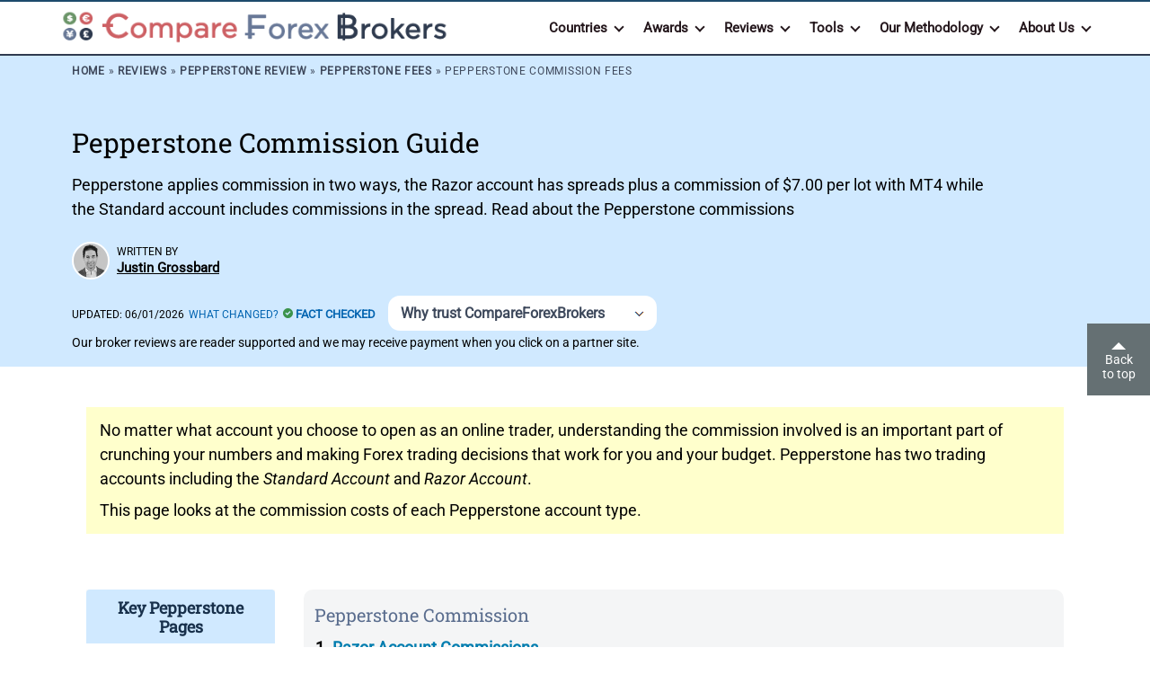

--- FILE ---
content_type: text/html; charset=UTF-8
request_url: https://www.compareforexbrokers.com/reviews/pepperstone-review/fees/commission/
body_size: 24763
content:
<!DOCTYPE HTML><html lang="en" itemscope itemtype="https://schema.org/FAQPage"><head><meta http-equiv="Content-Type" content="text/html; charset=utf-8"><meta name="viewport" content="width=device-width, initial-scale=1.0"> <style id="aoatfcss" media="all">*{box-sizing:border-box}a,body,div,em,h1,h2,h3,h4,html,img,li,ol,p,small,span,strong,ul{margin:0;padding:0;border:0;outline:0;vertical-align:baseline}body{border-top:2px solid #1d4b6c;color:#000;font-family:Roboto,sans-serif;font-size:12px;font-weight:400;margin:0;padding:0;overflow-y:scroll}ol,ul{list-style:none}img{display:block;border:none}a{text-decoration:none}aside,main,section{display:block}h1,h2,h3,h4{font-family:'Roboto Slab',serif;font-weight:400}.wrapper{width:100%}.container--center{margin:0 auto;max-width:1120px}.navigation{height:82px}.breadcrumbs{background-color:#d0e9ff;color:#404a5d;font-size:12px;letter-spacing:.7px;padding:10px 15px;position:relative;z-index:999;text-transform:uppercase;border-top:2px solid #2f3b4f}.breadcrumbs a{color:#404a5d;font-weight:600}.post-content{background-color:#fff;padding:1rem}.post-content h2,.post-content h3,.post-content h4{color:#5a6d8e}.post-content h2{font-size:30px;line-height:36px;padding-bottom:18px}.post-content h3{font-size:24px;font-weight:700;line-height:28px;padding-bottom:8px}.post-content p{color:#000;font-size:15px;line-height:25px;padding-bottom:8px}.post-content a{color:#007daf}.post-content__top{background-color:#d0e9ff;min-height:300px;width:100%}.post-content__top-container{display:flex}.post-content__top-container img{display:block!important}.post-content__top-text{width:50%}.post-content__top-text h1{color:#000;font-size:30px;padding-bottom:13px;padding-top:32px;line-height:40px}.post-content__top-text p{color:#000;font-size:15px;line-height:18px;padding-bottom:28px}.post-content__top-text a{color:#0b5882;text-decoration:underline}.back-top{background:#657073;color:#fff;font-size:14px;padding:1rem;position:fixed;right:0;text-align:center;top:50%;width:70px;z-index:9}[class^=arrow-]{border-style:solid;display:inline-block;height:0;vertical-align:middle;width:0}.arrow-up{border-width:0 8px 8px;border-color:transparent transparent #fff}.sidebar_and_content{margin-top:2rem;width:100%;display:inline-block}.sidebar{height:100%;margin-right:2rem;position:-webkit-sticky;position:sticky;top:82px;width:210px}ul.easy-feature-sidebar-list{background:#fff}ul.easy-feature-sidebar-list li{font-size:18px!important;font-weight:600;color:#5a6d8e!important;list-style:none!important;position:relative;padding:11px 0 10px 25px!important}ul.easy-feature-sidebar-list li:before{content:'';background:url(https://www.compareforexbrokers.com/wp-content/themes/comforex/assets/images/sidebar-icon.png) no-repeat;position:absolute;width:12px;height:13px;left:0;top:15px}ul.easy-feature-sidebar-list li a{color:#5a6d8e}.sidebar_and_content .content{flex:1;overflow:hidden;font-size:15px}@media screen and (min-width:769px){.sidebar_and_content .content{float:right;width:calc(100% - 242px)}}@media only screen and (max-width:768px){.sidebar_and_content .content{width:100%}}.sidebar .textwidget{background-color:#fafafa;border-radius:0 0 4px 4px}.content-sidebar-title{background:#d0e9ff;border-radius:4px 4px 0 0;color:#18304b!important;font-size:18px!important;font-weight:600!important;line-height:21px!important;padding:10px;text-align:center}.sidebar-widget-content a{color:#0e4d8b}.sidebar-widget-content ul{padding-bottom:10px}#sidebarlinkwidget ul li{list-style-position:inside!important;list-style-type:square}#sidebarlinkwidget ul li a{display:inline}.sidebar-widget-content ul li{color:#000;font-size:14px;line-height:21px;padding-bottom:7px;padding-left:20px;padding-right:5px}.navigation{border-top:2px solid #1d4b6c;position:fixed;top:0;left:0;right:0;z-index:99999}@media screen and (max-width:1100px){.sidebar{top:106px}}.page-template-template-easy-feature .post-content__top{padding-left:10px;padding-right:10px}.easy-ftr-bnr{padding-top:30px}.easy-ftr-bnr .post-content__top-text{width:45%}.easy-ftr-bnr-full .post-content__top-text{width:100%;max-width:1040px}.easy-ftr-bnr .post-content__top-text p{padding-bottom:13px;font-size:18px;line-height:27px}.easy-ftr-bnr .post-content__top-text a{color:#0465b1;text-decoration:none}.easy-ftr-bnr .top-author{padding:0}.easy-ftr-bnr .top-author .author-img img{width:55px;height:55px;border:2px solid #fff;border-radius:100%}.easy-ftr-bnr .author-info p{padding-bottom:0;font-size:14px}.easy-ftr-bnr .author-info .author-update-date{padding:0 5px 0 0;display:inline-block}.easy-ftr-bnr .author-info p.author-update-date{margin:0!important}.easy-ftr-bnr .author-info strong{font-size:12px}.easy-ftr-bnr .author-info .author-checked{font-weight:600;font-size:13px}.page-template-template-easy-feature .entry-content p{font-size:18px;line-height:27px}.page-template-template-easy-feature .post-content p{font-size:18px;line-height:27px;color:#000}.page-template-template-easy-feature .sidebar-widget-content ul li{color:#000;font-size:16px;line-height:22px;padding-bottom:7px;padding-left:20px;padding-right:5px}@media screen and (max-width:768px){.page-template-template-easy-feature .post-content__top{padding-left:0;padding-right:0}.easy-ftr-bnr .post-content__top-text{width:100%}.easy-ftr-bnr .post-content__top-text h1{font-size:23px}.easy-ftr-bnr .top-author{margin-top:12px;margin-bottom:5px}}@media screen and (max-width:480px){.easy-ftr-bnr .top-author{border-radius:10px;padding:10px;max-width:100%}.easy-ftr-bnr .author-info strong{display:block}.easy-ftr-bnr .author-info .author-update-date{padding:0 5px 0 0;display:inline-block}.easy-ftr-bnr .comp-fee-des{width:195px}.easy-ftr-comp-fee .comp-fee-des{left:12%}}.author-col,.author-col-area{display:-webkit-flex;display:-moz-flex;display:-ms-flex;display:-o-flex;display:flex}.author-col-area{padding-bottom:10px;max-width:497px}.easy-ftr-bnr .top-author{max-width:100%;border-radius:0;background:0 0;display:block}.author-col{width:33.33%;align-items:center}.author-col .author-info{padding:12px 0 0;position:relative;margin-right:10px}.author-col:last-child .author-info{margin-right:0}.author-col .author-info .author-mob{display:none}.easy-ftr-bnr .top-author .author-img{margin-right:7px}.easy-ftr-bnr .author-col a.bio-btn{color:#000;text-decoration:underline;padding-bottom:12px;display:inline-block}.easy-ftr-bnr .easy-ftr-comp-fee{margin-right:0}@media (max-width:900px){.author-col-area{-webkit-flex-wrap:wrap;-ms-flex-wrap:wrap;flex-wrap:wrap}.author-col{width:50%;padding-bottom:8px}}@media (max-width:768px){.author-col{width:100%;align-items:unset}.author-col .author-info{margin-right:0;padding-top:0}.author-col .author-info .author-mob{display:block}.cfx-top-author .author-info p,.cfx-top-author .author-info strong{font-size:11px!important}.easy-ftr-bnr .author-info strong{font-size:11px}.easy-ftr-bnr .author-col a.bio-btn{padding-bottom:0}.easy-ftr-bnr .top-author .author-img{margin-right:13px}}@media (max-width:375px){.easy-ftr-bnr .easy-ftr-comp-fee{display:block}.easy-ftr-comp-fee .comp-fee-des{left:27%}}@media (max-width:350px){.easy-ftr-comp-fee .comp-fee-des{left:28%}}@media (max-width:335px){.easy-ftr-comp-fee .comp-fee-des{left:31%}}.bh-header-container{background-color:#fff;position:relative;z-index:99999}.bh-header-area{max-width:1170px;margin:0 auto;padding:0 0 0 10px;display:-webkit-flex;display:-moz-flex;display:-ms-flex;display:-o-flex;display:flex;-webkit-flex-wrap:wrap;-moz-flex-wrap:wrap;-ms-flex-wrap:wrap;-o-flex-wrap:wrap;flex-wrap:wrap;-webkit-align-items:center;align-items:center;-webkit-justify-content:space-between;justify-content:space-between}.bh-logo{max-width:437px}.bh-logo img{max-width:100%;height:auto;display:block}.bh-main-menu ul{display:-webkit-flex;display:-moz-flex;display:-ms-flex;display:-o-flex;display:flex;-webkit-flex-wrap:wrap;-moz-flex-wrap:wrap;-ms-flex-wrap:wrap;-o-flex-wrap:wrap;flex-wrap:wrap}.bh-main-menu ul>li{color:#25181d;font-size:15px;padding:0 5px}.bh-main-menu ul>li>a{color:#25181d;padding:20px 16px 18px 6px;display:inline-block;position:relative;border-bottom:2px solid transparent}.bh-main-menu>ul>li>a:after{content:'';border:solid #25181d;border-width:0 2px 2px 0;display:inline-block;padding:3px;transform:rotate(45deg);-webkit-transform:rotate(45deg);position:relative;right:-9px;top:-2px;z-index:1}.bh-main-menu ul>li>ul{background-color:#fff;position:absolute;left:auto;top:100%;display:none;padding:21px 15px;overflow-y:auto;max-height:calc(100vh - 60px)}.bh-main-menu ul li ul li{padding:0}.bh-main-menu ul>li>ul>li>a{color:#1e293b;font-size:15px;display:block;padding:3px 16px;line-height:32px;position:relative;border-bottom:2px solid transparent}.bh-main-menu ul li ul li a{color:#1e293b;font-size:14px;display:block;border-bottom:0;padding:3px 16px;line-height:26px;display:-webkit-flex;display:flex;flex-direction:-webkit-row;flex-direction:row;-webkit-align-items:center;align-items:center;-webkit-border-radius:4px;border-radius:4px}.bh-main-menu ul li ul li a strong{font-weight:400}.bh-main-menu ul li ul li a span{background-size:contain;width:24px;height:24px;margin-right:17px;display:block}.bh-main-menu ul li ul li.bh-big-icon{margin-bottom:5px;display:-webkit-flex;display:flex;flex-direction:-webkit-row;flex-direction:row;-webkit-align-items:center;align-items:center;padding:3px 0}.bh-main-menu ul li ul li a .menu-with-des{max-width:147px;line-height:1}.bh-main-menu ul li ul li a .menu-with-des strong{display:block;font-size:15px;text-transform:capitalize;padding-bottom:5px;font-weight:600}.bh-main-menu ul li ul li.bh-big-icon a{padding-left:0;padding-right:0}.bh-mobile-btn{width:32px;height:32px;position:absolute;top:13px;right:15px;display:none}.bh-mobile-icon{width:16px;height:16px;margin:0 auto}.bh-mobile-btn span{display:block;color:#333;font-size:10px;text-align:center;letter-spacing:1px;margin-top:3px;text-transform:uppercase}.bh-bg-overlay{background-color:rgba(31,41,55,.5);width:100vw;height:100vw;position:fixed;top:0;left:0;z-index:9999;visibility:hidden;opacity:0}.bh-back{background:url(https://www.compareforexbrokers.com/wp-content/themes/comforex/assets/images/bgr-bh-back.png) 20px 17px no-repeat #fff;padding:15px 40px 20px;display:none;width:100%;position:absolute;left:0;top:53px;z-index:9999}.bh-back span{color:#000;font-size:14px;display:inline-block;border-bottom:2px solid #2e3a4e}.bh-mob-menu{display:none}.navigation{background-color:#fff}@media screen and (max-width:1220px){.bh-header-right{padding-right:30px}}@media screen and (max-width:1100px){.bh-logo{max-width:337px}}@media screen and (max-width:1023px){.bh-header-right{padding-right:0;padding-left:0;width:100%}.bh-main-menu ul,.bh-mobile-btn{display:block}.bh-header-area{padding-left:0}.bh-logo{margin:10px 0 10px 10px}.bh-desk-menu{display:none}.bh-main-menu{background:#2e3a4e;width:100%;padding:30px 24px;overflow-y:auto}.bh-main-menu ul li{width:100%;padding:0}.bh-main-menu>ul>li{border-bottom:2px solid #374151}.bh-main-menu ul li a{color:#fff;display:block;padding:13px 0}.bh-main-menu ul li a>strong{display:block}.bh-main-menu ul li.menu-item-has-children a:after{position:absolute;top:16px;right:6px;border-color:#fff}.bh-main-menu ul>li>ul>li{border-bottom:0}.bh-main-menu ul>li>ul{padding-top:73px;margin-top:14px}main>section.content{padding-top:89px}.breadcrumbs{position:absolute;left:0;top:55px;width:100%}.bh-bg-overlay{height:100%}}.bh-main-menu ul li ul li.bh-big-icon span{margin-right:17px;display:block;width:48px;height:48px;background-color:#2e3a4e;background-repeat:no-repeat;background-size:34px 34px;background-position:center center;-webkit-border-radius:10px;border-radius:10px}.bh-main-menu ul li ul li.bh-big-icon>span>span{background-repeat:no-repeat;background-size:34px 34px;background-position:center center}.bh-main-menu ul li ul li.bh-big-icon .big-icon-cont-wrap a{font-size:15px;margin:0}.bh-main-menu ul li ul li.bh-big-icon a .menu-with-des strong{padding-bottom:0;font-size:15px;line-height:1}.bh-main-menu ul li ul li.bh-big-icon .big-icon-cont-wrap small{font-size:10px;display:block}.bh-main-menu ul li ul li.bh-big-icon .big-icon-cont-wrap{max-width:147px;line-height:1}@media screen and (max-width:580px){main>section.content{padding-top:79px}.navigation{height:48px}.breadcrumbs{top:45px}.bh-logo{max-width:237px}.bh-mobile-btn{top:7px}.bh-back{top:48px}.bh-main-menu ul li ul li.bh-big-icon a .menu-with-des strong{padding-bottom:2px}}.author-img{width:40px;height:40px;float:left}.author-img img{max-width:100%;display:block;width:90px;height:90px}:root{--wp-block-synced-color:#7a00df;--wp-block-synced-color--rgb:122,0,223;--wp-bound-block-color:var(--wp-block-synced-color);--wp-editor-canvas-background:#ddd;--wp-admin-theme-color:#007cba;--wp-admin-theme-color--rgb:0,124,186;--wp-admin-theme-color-darker-10:#006ba1;--wp-admin-theme-color-darker-10--rgb:0,107,160.5;--wp-admin-theme-color-darker-20:#005a87;--wp-admin-theme-color-darker-20--rgb:0,90,135;--wp-admin-border-width-focus:2px;--wp--preset--font-size--normal:16px;--wp--preset--font-size--huge:42px}@media (min-resolution:192dpi){:root{--wp-admin-border-width-focus:1.5px}}@font-face{font-family:Roboto;font-style:normal;font-weight:400;font-display:swap;src:url(https://www.compareforexbrokers.com/wp-content/themes/comforex/assets/css/../fonts/Roboto/Roboto-Normal.woff2) format('woff2')}@font-face{font-family:Roboto;font-style:italic;font-weight:400;font-display:swap;src:url(https://www.compareforexbrokers.com/wp-content/themes/comforex/assets/css/../fonts/Roboto/Roboto-Italic.woff2) format('woff2')}@font-face{font-family:'Roboto Slab';font-style:normal;font-weight:400;font-display:swap;src:url(https://www.compareforexbrokers.com/wp-content/themes/comforex/assets/css/../fonts/Roboto/Roboto-Slab.woff2) format('woff2')}@media only screen and (max-width:1100px){.pricing-table-container{margin-bottom:25px}}@media only screen and (max-width:768px){.header__logo-img{max-width:97%;height:auto}.post-content h2{font-size:20px}.post-content h3{font-size:16px}.back-top{display:none}.post-content__top-container{display:block;padding:10px}.post-content__top-text{width:100%}.sidebar_and_content{display:block;margin:0}.entry-content h2{font-size:22px!important}.sidebar{width:270px}.navigation{height:75px}}.entry-content{width:100%}.entry-content h2{color:#5a6d8e;font-size:30px;padding-bottom:18px;font-weight:700}.entry-content p{color:#000;font-size:15px;line-height:25px;padding-bottom:8px}.entry-content a{color:#007daf}.top-author{display:-webkit-flex;display:-moz-flex;display:-ms-flex;display:-o-flex;display:flex;-ms-align-items:center;align-items:center;padding-bottom:28px}.top-author .author-img{margin-right:8px}.top-author .author-img img{width:39px;height:39px}p.author-update-date{display:inline-block;margin:0 5px!important}.comp-fee{position:relative;display:inline-block;margin-right:5px}.comp-fee-des{background-color:#fff;border-radius:10px;-webkit-box-shadow:0 2px 4px 0 rgba(0,0,0,.2);-moz-box-shadow:0 2px 4px 0 rgba(0,0,0,.2);box-shadow:0 2px 4px 0 rgba(0,0,0,.2);top:27px;left:50%;width:260px;padding:15px;position:absolute;transform:translateX(-50%);display:none;z-index:10}.comp-fee-des:before{content:"";position:absolute;bottom:100%;left:50%;transform:translateX(-50%);border-left:8px solid transparent;border-right:8px solid transparent;border-bottom:8px solid #fff}.author-img{margin-right:20px}.author-info .author,.author-info strong{font-size:15px;display:inline-block}.author-info .author{line-height:1.2;font-weight:700}.author-info p{margin:0;padding:0}@media screen and (max-width:768px){.author-img{margin-right:10px}.author-img img{width:75px;height:75px}}@media screen and (max-width:480px){.top-author{-ms-align-items:unset;align-items:unset}p.author-update-date{display:block;margin:0 0 2px!important}}.browse-categories-area{padding:15px 16px 0}.browse-categories-btn-area{display:-webkit-flex;display:-moz-flex;display:-ms-flex;display:-o-flex;display:flex;-webkit-flex-wrap:wrap;-ms-flex-wrap:wrap;flex-wrap:wrap;margin:0 -13px}.table-of-content-area{padding-bottom:20px}.table-of-content{padding:15px 12px 5px;background:#f4f5f6;-webkit-border-radius:10px;-moz-border-radius:10px;border-radius:10px}.table-of-content h4{font-size:20px;padding-bottom:12px}.table-of-content ol{padding-left:20px;column-count:2;column-gap:50px;list-style:decimal}.table-of-content ol li{font-size:18px;line-height:24px;font-weight:700;padding-bottom:12px;position:relative}.table-of-content ol li a{color:#007daf}@media screen and (max-width:580px){.table-of-content ol{column-count:1;column-gap:0}}.yellow-box-content{background:#ffc;padding:12px 15px 5px;margin-bottom:30px}.cfx-top-author .top-author .author-img{width:43px;margin-right:7px;display:block}.cfx-top-author .top-author .author-img>strong{width:42px;height:42px;display:block;border:2px solid #fff;-webkit-border-radius:100%;border-radius:100%;display:-webkit-flex;display:flex;-webkit-justify-content:center;justify-content:center;-webkit-align-items:center;align-items:center}.cfx-top-author .top-author .author-img>strong img{width:auto;max-width:100%;height:auto;border:0;-webkit-border-radius:0;border-radius:0}.cfx-top-author .author-info strong{font-size:12px;display:block;line-height:16px;text-transform:capitalize}.cfx-top-author .author-info p{margin:0;font-size:12px;line-height:18px;text-transform:uppercase}.content .easy-ftr-bnr-full .post-content__top-text{width:100%;max-width:1040px}.bnr-full-toggle{display:inline-block;margin-left:14px;-webkit-border-radius:13px;border-radius:13px;position:relative}.bnr-full-toggle span{background:url(https://www.compareforexbrokers.com/wp-content/themes/comforex/assets/css/../images/cfb-down-arrow.png) right 14px center no-repeat #fff;color:#3e495c;font-size:16px;display:block;padding:10px 58px 10px 14px;font-weight:700;-webkit-border-radius:13px;border-radius:13px}.bnr-full-toggle ul{background-color:#fff;padding:8px 14px 15px;width:100%;position:absolute;top:100%;left:0;z-index:10;display:none;-webkit-border-bottom-right-radius:13px;-webkit-border-bottom-left-radius:13px;-moz-border-radius-bottomright:13px;-moz-border-radius-bottomleft:13px;border-bottom-right-radius:13px;border-bottom-left-radius:13px}.bnr-full-toggle ul li{background:url(https://www.compareforexbrokers.com/wp-content/themes/comforex/assets/css/../images/bg-cfb-li.png) left 0 no-repeat;color:#3e495c;font-size:14px;padding:2px 0 6px 21px}.cfx-top-author .author-info .bnr-full-toggle ul li strong{font-size:14px;display:inline-block;font-weight:700}@media screen and (max-width:768px){.cfx-top-author .author-info strong{display:inline-block}.bnr-full-toggle{margin-left:5px}.bnr-full-toggle ul{padding:4px 10px 10px}.bnr-full-toggle span{font-size:15px}.cfx-top-author .author-info .bnr-full-toggle ul li strong{font-size:14px!important}}@media screen and (max-width:680px){.bnr-full-toggle{max-width:320px;display:block;margin:6px 0 0}}main>section.content{padding-top:75px;position:relative}</style><noscript id="aonoscrcss"></noscript><title> Pepperstone Commission Fees in 2026</title><link rel="preconnect" href="https://biiusetickapitest.azurewebsites.net/"><link rel="preconnect" href="https://www.googletagmanager.com/"><link rel="preload" href="https://www.compareforexbrokers.com/wp-content/themes/comforex/assets/fonts/Roboto/Roboto-Slab.woff2" as="font" type="font/woff2" crossorigin="anonymous"><link rel="preload" href="https://www.compareforexbrokers.com/wp-content/themes/comforex/assets/fonts/Roboto/Roboto-Normal.woff2" as="font" type="font/woff2" crossorigin="anonymous"> <noscript><link media='all' type="text/css" rel="stylesheet" href="https://www.compareforexbrokers.com/wp-content/cache/autoptimize/css/autoptimize_single_aae1ec72646787f98436bdde83922754.css"></noscript><link media='print' onload="this.onload=null;this.media='all';" type="text/css" rel="stylesheet" href="https://www.compareforexbrokers.com/wp-content/cache/autoptimize/css/autoptimize_single_aae1ec72646787f98436bdde83922754.css"><link rel="shortcut icon" href="https://www.compareforexbrokers.com/wp-content/themes/comforex/assets/images/favicon.png" type="image/x-icon"><meta name='robots' content='index, follow, max-image-preview:large, max-snippet:-1, max-video-preview:-1' /> <script defer src="[data-uri]"></script> <meta name="description" content="The Pepperstone commission rate is based on the trading platform + currency pair. View our Commission Rate At Pepperstone Guide." /><link rel="canonical" href="https://www.compareforexbrokers.com/reviews/pepperstone-review/fees/commission/" /><meta property="og:locale" content="en_US" /><meta property="og:type" content="article" /><meta property="og:title" content="Pepperstone Commission Fees Pepperstone Commission Fees in 2026" /><meta property="og:description" content="View our Commission Rate At Pepperstone Guide Updated for 2026" /><meta property="og:url" content="https://www.compareforexbrokers.com/reviews/pepperstone-review/fees/commission/" /><meta property="og:site_name" content="CompareForexBrokers" /><meta property="article:publisher" content="https://www.facebook.com/CompareForexBrokers" /><meta property="article:modified_time" content="2026-01-06T06:54:00+00:00" /><meta property="og:image" content="https://www.compareforexbrokers.com/wp-content/uploads/2023/01/pepperstone-commission-feature.png" /><meta property="og:image:width" content="466" /><meta property="og:image:height" content="235" /><meta property="og:image:type" content="image/png" /><meta name="twitter:card" content="summary_large_image" /><meta name="twitter:title" content="Pepperstone Commission Fees Pepperstone Commission Fees in 2026" /><meta name="twitter:description" content="View our Commission Rate At Pepperstone Guide Updated for 2026" /><meta name="twitter:image" content="https://www.compareforexbrokers.com/wp-content/uploads/2023/01/pepperstone-commission-feature.png" /><meta name="twitter:site" content="@compare_forex" /> <style id='wp-img-auto-sizes-contain-inline-css' type='text/css'>img:is([sizes=auto i],[sizes^="auto," i]){contain-intrinsic-size:3000px 1500px}</style><style id='wp-block-library-inline-css' type='text/css'>:root{--wp-block-synced-color:#7a00df;--wp-block-synced-color--rgb:122,0,223;--wp-bound-block-color:var(--wp-block-synced-color);--wp-editor-canvas-background:#ddd;--wp-admin-theme-color:#007cba;--wp-admin-theme-color--rgb:0,124,186;--wp-admin-theme-color-darker-10:#006ba1;--wp-admin-theme-color-darker-10--rgb:0,107,160.5;--wp-admin-theme-color-darker-20:#005a87;--wp-admin-theme-color-darker-20--rgb:0,90,135;--wp-admin-border-width-focus:2px}@media (min-resolution:192dpi){:root{--wp-admin-border-width-focus:1.5px}}.wp-element-button{cursor:pointer}:root .has-very-light-gray-background-color{background-color:#eee}:root .has-very-dark-gray-background-color{background-color:#313131}:root .has-very-light-gray-color{color:#eee}:root .has-very-dark-gray-color{color:#313131}:root .has-vivid-green-cyan-to-vivid-cyan-blue-gradient-background{background:linear-gradient(135deg,#00d084,#0693e3)}:root .has-purple-crush-gradient-background{background:linear-gradient(135deg,#34e2e4,#4721fb 50%,#ab1dfe)}:root .has-hazy-dawn-gradient-background{background:linear-gradient(135deg,#faaca8,#dad0ec)}:root .has-subdued-olive-gradient-background{background:linear-gradient(135deg,#fafae1,#67a671)}:root .has-atomic-cream-gradient-background{background:linear-gradient(135deg,#fdd79a,#004a59)}:root .has-nightshade-gradient-background{background:linear-gradient(135deg,#330968,#31cdcf)}:root .has-midnight-gradient-background{background:linear-gradient(135deg,#020381,#2874fc)}:root{--wp--preset--font-size--normal:16px;--wp--preset--font-size--huge:42px}.has-regular-font-size{font-size:1em}.has-larger-font-size{font-size:2.625em}.has-normal-font-size{font-size:var(--wp--preset--font-size--normal)}.has-huge-font-size{font-size:var(--wp--preset--font-size--huge)}.has-text-align-center{text-align:center}.has-text-align-left{text-align:left}.has-text-align-right{text-align:right}.has-fit-text{white-space:nowrap!important}#end-resizable-editor-section{display:none}.aligncenter{clear:both}.items-justified-left{justify-content:flex-start}.items-justified-center{justify-content:center}.items-justified-right{justify-content:flex-end}.items-justified-space-between{justify-content:space-between}.screen-reader-text{border:0;clip-path:inset(50%);height:1px;margin:-1px;overflow:hidden;padding:0;position:absolute;width:1px;word-wrap:normal!important}.screen-reader-text:focus{background-color:#ddd;clip-path:none;color:#444;display:block;font-size:1em;height:auto;left:5px;line-height:normal;padding:15px 23px 14px;text-decoration:none;top:5px;width:auto;z-index:100000}html :where(.has-border-color){border-style:solid}html :where([style*=border-top-color]){border-top-style:solid}html :where([style*=border-right-color]){border-right-style:solid}html :where([style*=border-bottom-color]){border-bottom-style:solid}html :where([style*=border-left-color]){border-left-style:solid}html :where([style*=border-width]){border-style:solid}html :where([style*=border-top-width]){border-top-style:solid}html :where([style*=border-right-width]){border-right-style:solid}html :where([style*=border-bottom-width]){border-bottom-style:solid}html :where([style*=border-left-width]){border-left-style:solid}html :where(img[class*=wp-image-]){height:auto;max-width:100%}:where(figure){margin:0 0 1em}html :where(.is-position-sticky){--wp-admin--admin-bar--position-offset:var(--wp-admin--admin-bar--height,0px)}@media screen and (max-width:600px){html :where(.is-position-sticky){--wp-admin--admin-bar--position-offset:0px}}</style><style id='classic-theme-styles-inline-css' type='text/css'>/*! This file is auto-generated */
.wp-block-button__link{color:#fff;background-color:#32373c;border-radius:9999px;box-shadow:none;text-decoration:none;padding:calc(.667em + 2px) calc(1.333em + 2px);font-size:1.125em}.wp-block-file__button{background:#32373c;color:#fff;text-decoration:none}</style><noscript><link rel='stylesheet' href='https://www.compareforexbrokers.com/wp-content/cache/autoptimize/css/autoptimize_single_76bc29b87feea3b40d7324ecdd1d423f.css?ver=123' type='text/css' media='all' /></noscript><link rel='stylesheet' id='bet_css-css' href='https://www.compareforexbrokers.com/wp-content/cache/autoptimize/css/autoptimize_single_76bc29b87feea3b40d7324ecdd1d423f.css?ver=123' type='text/css' media='print' onload="this.onload=null;this.media='all';" /> <noscript><link rel='stylesheet' href='https://www.compareforexbrokers.com/wp-content/cache/autoptimize/css/autoptimize_single_7df9362ca5b98deaf3ad1b9b4afe0ca0.css?ver=412' type='text/css' media='all' /></noscript><link rel='stylesheet' id='fx-fee-calc1-css-css' href='https://www.compareforexbrokers.com/wp-content/cache/autoptimize/css/autoptimize_single_7df9362ca5b98deaf3ad1b9b4afe0ca0.css?ver=412' type='text/css' media='print' onload="this.onload=null;this.media='all';" /> <noscript><link rel='stylesheet' href='https://www.compareforexbrokers.com/wp-content/cache/autoptimize/css/autoptimize_single_64ac31699f5326cb3c76122498b76f66.css?ver=6.1.4' type='text/css' media='all' /></noscript><link rel='stylesheet' id='contact-form-7-css' href='https://www.compareforexbrokers.com/wp-content/cache/autoptimize/css/autoptimize_single_64ac31699f5326cb3c76122498b76f66.css?ver=6.1.4' type='text/css' media='print' onload="this.onload=null;this.media='all';" /><style id='contact-form-7-inline-css' type='text/css'>.wpcf7 .wpcf7-recaptcha iframe{margin-bottom:0}.wpcf7 .wpcf7-recaptcha[data-align=center]>div{margin:0 auto}.wpcf7 .wpcf7-recaptcha[data-align=right]>div{margin:0 0 0 auto}</style><noscript><link rel='stylesheet' href='https://www.compareforexbrokers.com/wp-content/cache/autoptimize/css/autoptimize_single_ccb7b5b8a916cf78c5aa3e579aa5bbcd.css?ver=3.2.5' type='text/css' media='all' /></noscript><link rel='stylesheet' id='simple-youtube-responsive-css' href='https://www.compareforexbrokers.com/wp-content/cache/autoptimize/css/autoptimize_single_ccb7b5b8a916cf78c5aa3e579aa5bbcd.css?ver=3.2.5' type='text/css' media='print' onload="this.onload=null;this.media='all';" /> <noscript><link rel='stylesheet' href='https://www.compareforexbrokers.com/wp-content/cache/autoptimize/css/autoptimize_single_097f704674e6247673f0f52050e81b23.css?ver=6.9' type='text/css' media='all' /></noscript><link rel='stylesheet' id='compare-forex-google-fonts-css' href='https://www.compareforexbrokers.com/wp-content/cache/autoptimize/css/autoptimize_single_097f704674e6247673f0f52050e81b23.css?ver=6.9' type='text/css' media='print' onload="this.onload=null;this.media='all';" /> <noscript><link rel='stylesheet' href='https://www.compareforexbrokers.com/wp-content/cache/autoptimize/css/autoptimize_single_a3bef0f3beafc09498d8f76a89138963.css?ver=6.9' type='text/css' media='all' /></noscript><link rel='stylesheet' id='comforex-responsive-css' href='https://www.compareforexbrokers.com/wp-content/cache/autoptimize/css/autoptimize_single_a3bef0f3beafc09498d8f76a89138963.css?ver=6.9' type='text/css' media='print' onload="this.onload=null;this.media='all';" /> <noscript><link rel='stylesheet' href='https://www.compareforexbrokers.com/wp-content/cache/autoptimize/css/autoptimize_single_681fe68a187dcadfa625153610f7ec95.css?ver=1.0' type='text/css' media='all' /></noscript><link rel='stylesheet' id='table-style-css' href='https://www.compareforexbrokers.com/wp-content/cache/autoptimize/css/autoptimize_single_681fe68a187dcadfa625153610f7ec95.css?ver=1.0' type='text/css' media='print' onload="this.onload=null;this.media='all';" /> <noscript><link rel='stylesheet' href='https://www.compareforexbrokers.com/wp-content/themes/comforex/assets/css/vendor/datatables.min.css?ver=1.0' type='text/css' media='all' /></noscript><link rel='stylesheet' id='datatables.min-css' href='https://www.compareforexbrokers.com/wp-content/themes/comforex/assets/css/vendor/datatables.min.css?ver=1.0' type='text/css' media='print' onload="this.onload=null;this.media='all';" /> <noscript><link rel='stylesheet' href='https://www.compareforexbrokers.com/wp-content/cache/autoptimize/css/autoptimize_single_84de30f59ab3b2e97bca2c8c0c5b26e9.css?ver=1.0' type='text/css' media='all' /></noscript><link rel='stylesheet' id='easy-feature-css' href='https://www.compareforexbrokers.com/wp-content/cache/autoptimize/css/autoptimize_single_84de30f59ab3b2e97bca2c8c0c5b26e9.css?ver=1.0' type='text/css' media='print' onload="this.onload=null;this.media='all';" /> <noscript><link rel='stylesheet' href='https://www.compareforexbrokers.com/wp-content/cache/autoptimize/css/autoptimize_single_84a4a67cfdf448391e1c8f749f0a1b4a.css?ver=1.2.4' type='text/css' media='all' /></noscript><link rel='stylesheet' id='question-answer-css' href='https://www.compareforexbrokers.com/wp-content/cache/autoptimize/css/autoptimize_single_84a4a67cfdf448391e1c8f749f0a1b4a.css?ver=1.2.4' type='text/css' media='print' onload="this.onload=null;this.media='all';" /> <noscript><link rel='stylesheet' href='https://www.compareforexbrokers.com/wp-content/cache/autoptimize/css/autoptimize_single_5cab63abe5e40f8e3e5d77f30d6536af.css?ver=1.0' type='text/css' media='all' /></noscript><link rel='stylesheet' id='featherlight-css' href='https://www.compareforexbrokers.com/wp-content/cache/autoptimize/css/autoptimize_single_5cab63abe5e40f8e3e5d77f30d6536af.css?ver=1.0' type='text/css' media='print' onload="this.onload=null;this.media='all';" /> <noscript><link rel='stylesheet' href='https://www.compareforexbrokers.com/wp-content/cache/autoptimize/css/autoptimize_single_b6b4826833b80aa5f19082dd0838fb49.css?ver=1.0' type='text/css' media='all' /></noscript><link rel='stylesheet' id='comforex-compare-table-css' href='https://www.compareforexbrokers.com/wp-content/cache/autoptimize/css/autoptimize_single_b6b4826833b80aa5f19082dd0838fb49.css?ver=1.0' type='text/css' media='print' onload="this.onload=null;this.media='all';" /> <noscript><link rel='stylesheet' href='https://www.compareforexbrokers.com/wp-content/themes/comforex/assets/css/vendor/asPieProgress.min.css?ver=1.0' type='text/css' media='all' /></noscript><link rel='stylesheet' id='asPieProgress-css' href='https://www.compareforexbrokers.com/wp-content/themes/comforex/assets/css/vendor/asPieProgress.min.css?ver=1.0' type='text/css' media='print' onload="this.onload=null;this.media='all';" /> <noscript><link rel='stylesheet' href='https://www.compareforexbrokers.com/wp-content/themes/comforex/assets/css/vendor/owl.carousel.min.css?ver=1.0' type='text/css' media='all' /></noscript><link rel='stylesheet' id='owl-carousel-css' href='https://www.compareforexbrokers.com/wp-content/themes/comforex/assets/css/vendor/owl.carousel.min.css?ver=1.0' type='text/css' media='print' onload="this.onload=null;this.media='all';" /> <noscript><link rel='stylesheet' href='https://www.compareforexbrokers.com/wp-content/tablepress-combined.min.css?ver=87' type='text/css' media='all' /></noscript><link rel='stylesheet' id='tablepress-default-css' href='https://www.compareforexbrokers.com/wp-content/tablepress-combined.min.css?ver=87' type='text/css' media='print' onload="this.onload=null;this.media='all';" /> <noscript><link rel='stylesheet' href='https://www.compareforexbrokers.com/wp-content/cache/autoptimize/css/autoptimize_single_f84a3e8dbbe5aae79e6a4b3bb9dd0412.css?ver=3.2.6' type='text/css' media='all' /></noscript><link rel='stylesheet' id='tablepress-datatables-buttons-css' href='https://www.compareforexbrokers.com/wp-content/cache/autoptimize/css/autoptimize_single_f84a3e8dbbe5aae79e6a4b3bb9dd0412.css?ver=3.2.6' type='text/css' media='print' onload="this.onload=null;this.media='all';" /> <noscript><link rel='stylesheet' href='https://www.compareforexbrokers.com/wp-content/cache/autoptimize/css/autoptimize_single_9e80b5ea5705748a64e4cb13c9955d29.css?ver=3.2.6' type='text/css' media='all' /></noscript><link rel='stylesheet' id='tablepress-datatables-fixedheader-css' href='https://www.compareforexbrokers.com/wp-content/cache/autoptimize/css/autoptimize_single_9e80b5ea5705748a64e4cb13c9955d29.css?ver=3.2.6' type='text/css' media='print' onload="this.onload=null;this.media='all';" /> <noscript><link rel='stylesheet' href='https://www.compareforexbrokers.com/wp-content/cache/autoptimize/css/autoptimize_single_373209d1e5712a896f83124f1f8101a0.css?ver=3.2.6' type='text/css' media='all' /></noscript><link rel='stylesheet' id='tablepress-datatables-fixedcolumns-css' href='https://www.compareforexbrokers.com/wp-content/cache/autoptimize/css/autoptimize_single_373209d1e5712a896f83124f1f8101a0.css?ver=3.2.6' type='text/css' media='print' onload="this.onload=null;this.media='all';" /> <noscript><link rel='stylesheet' href='https://www.compareforexbrokers.com/wp-content/cache/autoptimize/css/autoptimize_single_c75f2cd2a3f1ee6d9156424ed13c1290.css?ver=3.2.6' type='text/css' media='all' /></noscript><link rel='stylesheet' id='tablepress-datatables-scroll-buttons-css' href='https://www.compareforexbrokers.com/wp-content/cache/autoptimize/css/autoptimize_single_c75f2cd2a3f1ee6d9156424ed13c1290.css?ver=3.2.6' type='text/css' media='print' onload="this.onload=null;this.media='all';" /> <noscript><link rel='stylesheet' href='https://www.compareforexbrokers.com/wp-content/cache/autoptimize/css/autoptimize_single_7dabe6e16a9f300f059cb5cc5fbc2902.css?ver=3.2.6' type='text/css' media='all' /></noscript><link rel='stylesheet' id='tablepress-responsive-tables-css' href='https://www.compareforexbrokers.com/wp-content/cache/autoptimize/css/autoptimize_single_7dabe6e16a9f300f059cb5cc5fbc2902.css?ver=3.2.6' type='text/css' media='print' onload="this.onload=null;this.media='all';" /> <noscript><link rel='stylesheet' href='https://www.compareforexbrokers.com/wp-content/cache/autoptimize/css/autoptimize_single_0045d239afaaa077856cef909bd38701.css?ver=3.2.6' type='text/css' media='all' /></noscript><link rel='stylesheet' id='tablepress-datatables-columnfilterwidgets-css' href='https://www.compareforexbrokers.com/wp-content/cache/autoptimize/css/autoptimize_single_0045d239afaaa077856cef909bd38701.css?ver=3.2.6' type='text/css' media='print' onload="this.onload=null;this.media='all';" /> <noscript><link rel='stylesheet' href='https://www.compareforexbrokers.com/wp-content/cache/autoptimize/css/autoptimize_single_d07c246e63f96f01aa9810ef905fc503.css?ver=3.2.6' type='text/css' media='all' /></noscript><link rel='stylesheet' id='tablepress-datatables-serverside-processing-css' href='https://www.compareforexbrokers.com/wp-content/cache/autoptimize/css/autoptimize_single_d07c246e63f96f01aa9810ef905fc503.css?ver=3.2.6' type='text/css' media='print' onload="this.onload=null;this.media='all';" /> <script defer type="text/javascript" src="https://www.compareforexbrokers.com/wp-includes/js/jquery/jquery.min.js?ver=3.7.1" id="jquery-core-js"></script> <script defer src="https://www.compareforexbrokers.com/wp-content/cache/autoptimize/js/autoptimize_single_9a82b5a6427c7925eaf34e4a7b9a1d73.js?id=G-0NJN39PN4V"></script><script defer src="[data-uri]"></script> </head><body class="wp-singular page-template page-template-page-templates page-template-template-easy-feature page-template-page-templatestemplate-easy-feature-php page page-id-71826 page-child parent-pageid-13882 wp-theme-comforex"><main class="wrapper" id="wrapper"><section class="navigation"><div class="bh-bg-overlay bh-desk-bg-overlay"></div><div class="bh-bg-overlay bh-mob-bg-overlay"></div><div class="bh-header-container"><div class="bh-back"> <span>Back</span></div><div class="bh-header-area"><div class="bh-logo"> <a href="https://www.compareforexbrokers.com"> <img src="https://www.compareforexbrokers.com/wp-content/themes/comforex/assets/images/compareforexbrokers-logo.png" width="437" height="45" alt="CompareForexBrokers" class="header__logo-img"> </a></div><div class="bh-header-right"><div class="bh-main-menu bh-desk-menu"><ul id="menu-main-menu" class="menu"><li id="menu-item-61835" class="menu-item menu-item-type-custom menu-item-object-custom menu-item-has-children menu-item-61835"><a   href="https://www.compareforexbrokers.com/awards/"><strong>Countries</strong></a><ul class="sub-menu"><li id="menu-item-16874" class="menu-item menu-item-type-post_type menu-item-object-page menu-item-16874"><a   href="https://www.compareforexbrokers.com/best-australia/"><span><span style="background-image: url(https://www.compareforexbrokers.com/wp-content/uploads/2023/06/flag_australia.png);"></span></span><strong>Best Forex Broker Australia</strong></a></li><li id="menu-item-63356" class="menu-item menu-item-type-custom menu-item-object-custom menu-item-63356"><a   href="https://www.compareforexbrokers.com/uk/trading/best-uk/"><span><span style="background-image: url(https://www.compareforexbrokers.com/wp-content/uploads/2023/06/flag_uk.png);"></span></span><strong>UK Forex Brokers</strong></a></li><li id="menu-item-52745" class="menu-item menu-item-type-custom menu-item-object-custom menu-item-52745"><a   href="https://www.compareforexbrokers.com/us/best-usa/"><span><span style="background-image: url(https://www.compareforexbrokers.com/wp-content/uploads/2023/06/flag_us.png);"></span></span><strong>USA Forex Brokers</strong></a></li><li id="menu-item-52744" class="menu-item menu-item-type-post_type menu-item-object-page menu-item-52744"><a   href="https://www.compareforexbrokers.com/ca/best-canada/"><span><span style="background-image: url(https://www.compareforexbrokers.com/wp-content/uploads/2023/06/flag_canada.png);"></span></span><strong>Canadian Forex Brokers</strong></a></li><li id="menu-item-74544" class="menu-item menu-item-type-custom menu-item-object-custom menu-item-74544"><a   href="https://www.compareforexbrokers.com/sg/best-singapore/"><span><span style="background-image: url(https://www.compareforexbrokers.com/wp-content/uploads/2025/04/Singapore.png);"></span></span><strong>Singaporean Forex Brokers</strong></a></li><li id="menu-item-75481" class="menu-item menu-item-type-custom menu-item-object-custom menu-item-75481"><a   href="https://www.compareforexbrokers.com/ae/best-uae/"><span><span style="background-image: url(https://www.compareforexbrokers.com/wp-content/uploads/2023/06/flag_arab_emirates.png);"></span></span><strong>UAE Forex Brokers</strong></a></li><li id="menu-item-46297" class="menu-item menu-item-type-post_type menu-item-object-page menu-item-46297"><a   href="https://www.compareforexbrokers.com/awards/new-zealand/"><span><span style="background-image: url(https://www.compareforexbrokers.com/wp-content/uploads/2025/04/New-Zealand.png);"></span></span><strong>NZ Forex Brokers</strong></a></li><li id="menu-item-157236" class="menu-item menu-item-type-custom menu-item-object-custom menu-item-157236"><a   href="https://www.compareforexbrokers.com/my/best-malaysia/"><span><span style="background-image: url(https://www.compareforexbrokers.com/wp-content/uploads/2025/04/Malaysia.png);"></span></span><strong>Malaysian Forex Brokers</strong></a></li><li id="menu-item-157235" class="menu-item menu-item-type-custom menu-item-object-custom menu-item-157235"><a   href="https://www.compareforexbrokers.com/th/โบรกเกอร์-forex/"><span><span style="background-image: url(https://www.compareforexbrokers.com/wp-content/uploads/2025/09/thailand.png);"></span></span><strong>โบรกเกอร์ Forex ที่ดีที่สุด</strong></a></li></ul></li><li id="menu-item-61912" class="menu-item menu-item-type-custom menu-item-object-custom menu-item-has-children menu-item-61912"><a   href="https://www.compareforexbrokers.com/awards/top-10-in-the-world/"><strong>Awards</strong></a><ul class="sub-menu"><li id="menu-item-157237" class="menu-item menu-item-type-custom menu-item-object-custom menu-item-157237"><a   href="https://www.compareforexbrokers.com/awards/2025-winners/"><strong>Forex Brokers Award 2025</strong></a></li><li id="menu-item-157238" class="menu-item menu-item-type-custom menu-item-object-custom menu-item-157238"><a   href="https://www.compareforexbrokers.com/best-australia/beginners/"><strong>Best Brokers for Beginners</strong></a></li><li id="menu-item-64185" class="menu-item menu-item-type-custom menu-item-object-custom menu-item-64185"><a   href="https://www.compareforexbrokers.com/cfd-trading/best-cfd-brokers/"><strong>Best CFD Brokers</strong></a></li><li id="menu-item-30660" class="menu-item menu-item-type-post_type menu-item-object-page menu-item-30660"><a   href="https://www.compareforexbrokers.com/awards/lowest-spreads/"><strong>Lowest Spread Forex Brokers</strong></a></li><li id="menu-item-61918" class="menu-item menu-item-type-custom menu-item-object-custom menu-item-61918"><a   href="https://www.compareforexbrokers.com/awards/low-commissions/"><strong>Lowest Commission Brokers</strong></a></li><li id="menu-item-20839" class="menu-item menu-item-type-post_type menu-item-object-page menu-item-20839"><a   href="https://www.compareforexbrokers.com/trading-platforms/best-mt4-brokers/"><strong>Best MT4 Brokers</strong></a></li><li id="menu-item-21456" class="menu-item menu-item-type-post_type menu-item-object-page menu-item-21456"><a   href="https://www.compareforexbrokers.com/trading-platforms/best-mt5-brokers/"><strong>Best MT5 Brokers</strong></a></li><li id="menu-item-61836" class="menu-item menu-item-type-post_type menu-item-object-page menu-item-61836"><a   href="https://www.compareforexbrokers.com/awards/high-leverage/"><strong>High Leverage Forex Brokers</strong></a></li><li id="menu-item-64322" class="menu-item menu-item-type-custom menu-item-object-custom menu-item-64322"><a   href="https://www.compareforexbrokers.com/trading-platforms/best-ctrader-brokers/"><strong>Best cTrader Brokers</strong></a></li><li id="menu-item-61915" class="menu-item menu-item-type-custom menu-item-object-custom menu-item-61915"><a   href="https://www.compareforexbrokers.com/trading-platforms/tradingview/"><strong>Best TradingView Brokers</strong></a></li></ul></li><li id="menu-item-17136" class="menu-item menu-item-type-post_type menu-item-object-page current-page-ancestor menu-item-has-children menu-item-17136"><a   href="https://www.compareforexbrokers.com/reviews/"><strong>Reviews</strong></a><ul class="sub-menu"><li id="menu-item-80336" class="menu-item menu-item-type-custom menu-item-object-custom menu-item-80336"><a   href="https://www.compareforexbrokers.com/reviews/pepperstone-review/"><span><span style="background-image: url(https://www.compareforexbrokers.com/wp-content/uploads/2021/08/pepperstone-1.png);"></span></span><strong>Pepperstone Review</strong></a></li><li id="menu-item-80341" class="menu-item menu-item-type-custom menu-item-object-custom menu-item-80341 bottom-link-1"><a   href="https://www.compareforexbrokers.com/reviews/eightcap-review/"><span><span style="background-image: url(https://www.compareforexbrokers.com/wp-content/uploads/2023/05/eightcap-logo-3.png);"></span></span><strong>Eightcap Review</strong></a></li><li id="menu-item-157230" class="menu-item menu-item-type-custom menu-item-object-custom menu-item-157230"><a   href="https://www.compareforexbrokers.com/reviews/blackbull-markets-review/"><span><span style="background-image: url(https://www.compareforexbrokers.com/wp-content/uploads/2025/09/blackbull-menu.png);"></span></span><strong>BlackBull Markets Review</strong></a></li><li id="menu-item-80337" class="menu-item menu-item-type-custom menu-item-object-custom menu-item-80337"><a   href="https://www.compareforexbrokers.com/reviews/ic-markets-review/"><span><span style="background-image: url(https://www.compareforexbrokers.com/wp-content/uploads/2025/03/ic-markets-logo-9.png);"></span></span><strong>IC Markets Review</strong></a></li><li id="menu-item-157229" class="menu-item menu-item-type-custom menu-item-object-custom menu-item-157229"><a   href="https://www.compareforexbrokers.com/reviews/oanda/"><span><span style="background-image: url(https://www.compareforexbrokers.com/wp-content/uploads/2025/03/oanda-logo-4.png);"></span></span><strong>OANDA Review</strong></a></li><li id="menu-item-157232" class="menu-item menu-item-type-custom menu-item-object-custom menu-item-157232"><a   href="https://www.compareforexbrokers.com/reviews/saxo-capital-markets-review/"><span><span style="background-image: url(https://www.compareforexbrokers.com/wp-content/uploads/2025/09/Saxo-Markets-Logo-1.png);"></span></span><strong>Saxo Markets Review</strong></a></li><li id="menu-item-157233" class="menu-item menu-item-type-custom menu-item-object-custom menu-item-157233"><a   href="https://www.compareforexbrokers.com/reviews/admirals-review/"><span><span style="background-image: url(https://www.compareforexbrokers.com/wp-content/uploads/2023/01/admirals-logo.png);"></span></span><strong>Admirals Review</strong></a></li><li id="menu-item-80338" class="menu-item menu-item-type-custom menu-item-object-custom menu-item-80338"><a   href="https://www.compareforexbrokers.com/reviews/ig-group/"><span><span style="background-image: url(https://www.compareforexbrokers.com/wp-content/uploads/2025/04/ig-group-logo.png);"></span></span><strong>IG Review</strong></a></li><li id="menu-item-80343" class="menu-item menu-item-type-custom menu-item-object-custom menu-item-80343"><a   href="https://www.compareforexbrokers.com/reviews/cmc-markets-review/"><span><span style="background-image: url(https://www.compareforexbrokers.com/wp-content/uploads/2025/03/CMC-Markets-Australia-4.jpg);"></span></span><strong>CMC Markets Review</strong></a></li></ul></li><li id="menu-item-157240" class="menu-item menu-item-type-custom menu-item-object-custom menu-item-has-children menu-item-157240"><a   href="https://www.compareforexbrokers.com/calculators/"><strong>Tools</strong></a><ul class="sub-menu"><li id="menu-item-157241" class="menu-item menu-item-type-custom menu-item-object-custom menu-item-157241 bh-big-icon"><span><span style="background-image: url(https://www.compareforexbrokers.com/wp-content/uploads/2024/03/CFBicon-forex-calc-white.png);"></span></span><div class="big-icon-cont-wrap"><a   href="https://www.compareforexbrokers.com/calculators/profit-loss/"><div class="menu-with-des"><strong>Profit Calculator</strong></div></a><small>Estimate forex profit in pip and base currency</small></div></li><li id="menu-item-157302" class="menu-item menu-item-type-custom menu-item-object-custom menu-item-157302 bh-big-icon"><span><span style="background-image: url(https://www.compareforexbrokers.com/wp-content/uploads/2024/03/CFBicon-lot-calc-white.png);"></span></span><div class="big-icon-cont-wrap"><a   href="https://www.compareforexbrokers.com/calculators/lot-size/"><div class="menu-with-des"><strong>Lot Calculator</strong></div></a><small>Determine position size in various lot units</small></div></li><li id="menu-item-157242" class="menu-item menu-item-type-custom menu-item-object-custom menu-item-157242 bh-big-icon"><span><span style="background-image: url(https://www.compareforexbrokers.com/wp-content/uploads/2024/03/CFBicon-pip-calc-white.png);"></span></span><div class="big-icon-cont-wrap"><a   href="https://www.compareforexbrokers.com/calculators/pip/"><div class="menu-with-des"><strong>Pip Calculator</strong></div></a><small>Calculate pip value in account base currency</small></div></li><li id="menu-item-157243" class="menu-item menu-item-type-custom menu-item-object-custom menu-item-157243 bh-big-icon"><span><span style="background-image: url(https://www.compareforexbrokers.com/wp-content/uploads/2024/03/CFBicon-broker-fee-white.png);"></span></span><div class="big-icon-cont-wrap"><a   href="https://www.compareforexbrokers.com/calculators/fee-comparison/"><div class="menu-with-des"><strong>Fee Comparison</strong></div></a><small>Compare broker fees for major forex pairs</small></div></li><li id="menu-item-157244" class="menu-item menu-item-type-custom menu-item-object-custom menu-item-157244 bh-big-icon"><span><span style="background-image: url(https://www.compareforexbrokers.com/wp-content/uploads/2024/03/CFBicon-spread-white.png);"></span></span><div class="big-icon-cont-wrap"><a   href="https://www.compareforexbrokers.com/calculators/margin/"><div class="menu-with-des"><strong>Margin Calculator</strong></div></a><small>Calculate margin requirements for trades</small></div></li><li id="menu-item-157245" class="menu-item menu-item-type-custom menu-item-object-custom menu-item-157245 bh-big-icon"><span><span style="background-image: url(https://www.compareforexbrokers.com/wp-content/uploads/2024/03/CFBicon-timezone-white.png);"></span></span><div class="big-icon-cont-wrap"><a   href="https://www.compareforexbrokers.com/trading/hours/#Time-zone-calc"><div class="menu-with-des"><strong>Time Zone Calculator</strong></div></a><small>Convert forex markets open times access zones</small></div></li><li id="menu-item-157246" class="menu-item menu-item-type-custom menu-item-object-custom menu-item-157246 bh-big-icon"><span><span style="background-image: url(https://www.compareforexbrokers.com/wp-content/uploads/2024/03/CFBicon-tools-white.png);"></span></span><div class="big-icon-cont-wrap"><a   href="https://www.compareforexbrokers.com/calculators/"><div class="menu-with-des"><strong>All Tools</strong></div></a><small>View our full range of tools and calculators</small></div></li></ul></li><li id="menu-item-157247" class="menu-item menu-item-type-custom menu-item-object-custom menu-item-has-children menu-item-157247"><a   href="https://www.compareforexbrokers.com/our-methodology/"><strong>Our Methodology</strong></a><ul class="sub-menu"><li id="menu-item-157248" class="menu-item menu-item-type-custom menu-item-object-custom menu-item-157248"><a   href="https://www.compareforexbrokers.com/our-methodology/execution-speeds/vps/"><strong>VPS Speeds</strong></a></li><li id="menu-item-157249" class="menu-item menu-item-type-custom menu-item-object-custom menu-item-157249"><a   href="https://www.compareforexbrokers.com/our-methodology/execution-speeds/"><strong>Execution Speed</strong></a></li><li id="menu-item-157250" class="menu-item menu-item-type-custom menu-item-object-custom menu-item-157250"><a   href="https://www.compareforexbrokers.com/our-methodology/forex-fees/tightest-spreads/"><strong>Raw Account Spreads</strong></a></li><li id="menu-item-157251" class="menu-item menu-item-type-custom menu-item-object-custom menu-item-157251"><a   href="https://www.compareforexbrokers.com/our-methodology/forex-fees/standard-spreads/"><strong>Standard Account Spreads</strong></a></li><li id="menu-item-157252" class="menu-item menu-item-type-custom menu-item-object-custom menu-item-157252"><a   href="https://www.compareforexbrokers.com/our-methodology/forex-fees/commissions/"><strong>Commission Fees</strong></a></li><li id="menu-item-157253" class="menu-item menu-item-type-custom menu-item-object-custom menu-item-157253"><a   href="https://www.compareforexbrokers.com/our-methodology/account-opening/"><strong>Account Opening</strong></a></li></ul></li><li id="menu-item-157254" class="menu-item menu-item-type-custom menu-item-object-custom menu-item-has-children menu-item-157254"><a   href="https://www.compareforexbrokers.com/about-us/"><strong>About Us</strong></a><ul class="sub-menu"><li id="menu-item-157255" class="menu-item menu-item-type-custom menu-item-object-custom menu-item-157255"><a   href="https://www.compareforexbrokers.com/meet-the-team/"><strong>Meet the Team</strong></a></li><li id="menu-item-157257" class="menu-item menu-item-type-custom menu-item-object-custom menu-item-157257"><a   href="https://www.compareforexbrokers.com/history/"><strong>Company History</strong></a></li><li id="menu-item-157258" class="menu-item menu-item-type-custom menu-item-object-custom menu-item-157258"><a   href="https://www.compareforexbrokers.com/industry-data/"><strong>Industry Data</strong></a></li><li id="menu-item-157259" class="menu-item menu-item-type-custom menu-item-object-custom menu-item-157259"><a   href="https://www.compareforexbrokers.com/careers/"><strong>Careers</strong></a></li><li id="menu-item-157260" class="menu-item menu-item-type-custom menu-item-object-custom menu-item-157260"><a   href="https://www.compareforexbrokers.com/contact/"><strong>Contact Us</strong></a></li></ul></li></ul></div><div class="bh-main-menu bh-mob-menu"><ul id="menu-main-menu-1" class="menu"><li class="menu-item menu-item-type-custom menu-item-object-custom menu-item-has-children menu-item-61835"><a   href="https://www.compareforexbrokers.com/awards/"><strong>Countries</strong></a><ul class="sub-menu"><li class="menu-item menu-item-type-post_type menu-item-object-page menu-item-16874"><a   href="https://www.compareforexbrokers.com/best-australia/"><span><span style="background-image: url(https://www.compareforexbrokers.com/wp-content/uploads/2023/06/flag_australia.png);"></span></span><strong>Best Forex Broker Australia</strong></a></li><li class="menu-item menu-item-type-custom menu-item-object-custom menu-item-63356"><a   href="https://www.compareforexbrokers.com/uk/trading/best-uk/"><span><span style="background-image: url(https://www.compareforexbrokers.com/wp-content/uploads/2023/06/flag_uk.png);"></span></span><strong>UK Forex Brokers</strong></a></li><li class="menu-item menu-item-type-custom menu-item-object-custom menu-item-52745"><a   href="https://www.compareforexbrokers.com/us/best-usa/"><span><span style="background-image: url(https://www.compareforexbrokers.com/wp-content/uploads/2023/06/flag_us.png);"></span></span><strong>USA Forex Brokers</strong></a></li><li class="menu-item menu-item-type-post_type menu-item-object-page menu-item-52744"><a   href="https://www.compareforexbrokers.com/ca/best-canada/"><span><span style="background-image: url(https://www.compareforexbrokers.com/wp-content/uploads/2023/06/flag_canada.png);"></span></span><strong>Canadian Forex Brokers</strong></a></li><li class="menu-item menu-item-type-custom menu-item-object-custom menu-item-74544"><a   href="https://www.compareforexbrokers.com/sg/best-singapore/"><span><span style="background-image: url(https://www.compareforexbrokers.com/wp-content/uploads/2025/04/Singapore.png);"></span></span><strong>Singaporean Forex Brokers</strong></a></li><li class="menu-item menu-item-type-custom menu-item-object-custom menu-item-75481"><a   href="https://www.compareforexbrokers.com/ae/best-uae/"><span><span style="background-image: url(https://www.compareforexbrokers.com/wp-content/uploads/2023/06/flag_arab_emirates.png);"></span></span><strong>UAE Forex Brokers</strong></a></li><li class="menu-item menu-item-type-post_type menu-item-object-page menu-item-46297"><a   href="https://www.compareforexbrokers.com/awards/new-zealand/"><span><span style="background-image: url(https://www.compareforexbrokers.com/wp-content/uploads/2025/04/New-Zealand.png);"></span></span><strong>NZ Forex Brokers</strong></a></li><li class="menu-item menu-item-type-custom menu-item-object-custom menu-item-157236"><a   href="https://www.compareforexbrokers.com/my/best-malaysia/"><span><span style="background-image: url(https://www.compareforexbrokers.com/wp-content/uploads/2025/04/Malaysia.png);"></span></span><strong>Malaysian Forex Brokers</strong></a></li><li class="menu-item menu-item-type-custom menu-item-object-custom menu-item-157235"><a   href="https://www.compareforexbrokers.com/th/โบรกเกอร์-forex/"><span><span style="background-image: url(https://www.compareforexbrokers.com/wp-content/uploads/2025/09/thailand.png);"></span></span><strong>โบรกเกอร์ Forex ที่ดีที่สุด</strong></a></li></ul></li><li class="menu-item menu-item-type-custom menu-item-object-custom menu-item-has-children menu-item-61912"><a   href="https://www.compareforexbrokers.com/awards/top-10-in-the-world/"><strong>Awards</strong></a><ul class="sub-menu"><li class="menu-item menu-item-type-custom menu-item-object-custom menu-item-157237"><a   href="https://www.compareforexbrokers.com/awards/2025-winners/"><strong>Forex Brokers Award 2025</strong></a></li><li class="menu-item menu-item-type-custom menu-item-object-custom menu-item-157238"><a   href="https://www.compareforexbrokers.com/best-australia/beginners/"><strong>Best Brokers for Beginners</strong></a></li><li class="menu-item menu-item-type-custom menu-item-object-custom menu-item-64185"><a   href="https://www.compareforexbrokers.com/cfd-trading/best-cfd-brokers/"><strong>Best CFD Brokers</strong></a></li><li class="menu-item menu-item-type-post_type menu-item-object-page menu-item-30660"><a   href="https://www.compareforexbrokers.com/awards/lowest-spreads/"><strong>Lowest Spread Forex Brokers</strong></a></li><li class="menu-item menu-item-type-custom menu-item-object-custom menu-item-61918"><a   href="https://www.compareforexbrokers.com/awards/low-commissions/"><strong>Lowest Commission Brokers</strong></a></li><li class="menu-item menu-item-type-post_type menu-item-object-page menu-item-20839"><a   href="https://www.compareforexbrokers.com/trading-platforms/best-mt4-brokers/"><strong>Best MT4 Brokers</strong></a></li><li class="menu-item menu-item-type-post_type menu-item-object-page menu-item-21456"><a   href="https://www.compareforexbrokers.com/trading-platforms/best-mt5-brokers/"><strong>Best MT5 Brokers</strong></a></li><li class="menu-item menu-item-type-post_type menu-item-object-page menu-item-61836"><a   href="https://www.compareforexbrokers.com/awards/high-leverage/"><strong>High Leverage Forex Brokers</strong></a></li><li class="menu-item menu-item-type-custom menu-item-object-custom menu-item-64322"><a   href="https://www.compareforexbrokers.com/trading-platforms/best-ctrader-brokers/"><strong>Best cTrader Brokers</strong></a></li><li class="menu-item menu-item-type-custom menu-item-object-custom menu-item-61915"><a   href="https://www.compareforexbrokers.com/trading-platforms/tradingview/"><strong>Best TradingView Brokers</strong></a></li></ul></li><li class="menu-item menu-item-type-post_type menu-item-object-page current-page-ancestor menu-item-has-children menu-item-17136"><a   href="https://www.compareforexbrokers.com/reviews/"><strong>Reviews</strong></a><ul class="sub-menu"><li class="menu-item menu-item-type-custom menu-item-object-custom menu-item-80336"><a   href="https://www.compareforexbrokers.com/reviews/pepperstone-review/"><span><span style="background-image: url(https://www.compareforexbrokers.com/wp-content/uploads/2021/08/pepperstone-1.png);"></span></span><strong>Pepperstone Review</strong></a></li><li class="menu-item menu-item-type-custom menu-item-object-custom menu-item-80341 bottom-link-1"><a   href="https://www.compareforexbrokers.com/reviews/eightcap-review/"><span><span style="background-image: url(https://www.compareforexbrokers.com/wp-content/uploads/2023/05/eightcap-logo-3.png);"></span></span><strong>Eightcap Review</strong></a></li><li class="menu-item menu-item-type-custom menu-item-object-custom menu-item-157230"><a   href="https://www.compareforexbrokers.com/reviews/blackbull-markets-review/"><span><span style="background-image: url(https://www.compareforexbrokers.com/wp-content/uploads/2025/09/blackbull-menu.png);"></span></span><strong>BlackBull Markets Review</strong></a></li><li class="menu-item menu-item-type-custom menu-item-object-custom menu-item-80337"><a   href="https://www.compareforexbrokers.com/reviews/ic-markets-review/"><span><span style="background-image: url(https://www.compareforexbrokers.com/wp-content/uploads/2025/03/ic-markets-logo-9.png);"></span></span><strong>IC Markets Review</strong></a></li><li class="menu-item menu-item-type-custom menu-item-object-custom menu-item-157229"><a   href="https://www.compareforexbrokers.com/reviews/oanda/"><span><span style="background-image: url(https://www.compareforexbrokers.com/wp-content/uploads/2025/03/oanda-logo-4.png);"></span></span><strong>OANDA Review</strong></a></li><li class="menu-item menu-item-type-custom menu-item-object-custom menu-item-157232"><a   href="https://www.compareforexbrokers.com/reviews/saxo-capital-markets-review/"><span><span style="background-image: url(https://www.compareforexbrokers.com/wp-content/uploads/2025/09/Saxo-Markets-Logo-1.png);"></span></span><strong>Saxo Markets Review</strong></a></li><li class="menu-item menu-item-type-custom menu-item-object-custom menu-item-157233"><a   href="https://www.compareforexbrokers.com/reviews/admirals-review/"><span><span style="background-image: url(https://www.compareforexbrokers.com/wp-content/uploads/2023/01/admirals-logo.png);"></span></span><strong>Admirals Review</strong></a></li><li class="menu-item menu-item-type-custom menu-item-object-custom menu-item-80338"><a   href="https://www.compareforexbrokers.com/reviews/ig-group/"><span><span style="background-image: url(https://www.compareforexbrokers.com/wp-content/uploads/2025/04/ig-group-logo.png);"></span></span><strong>IG Review</strong></a></li><li class="menu-item menu-item-type-custom menu-item-object-custom menu-item-80343"><a   href="https://www.compareforexbrokers.com/reviews/cmc-markets-review/"><span><span style="background-image: url(https://www.compareforexbrokers.com/wp-content/uploads/2025/03/CMC-Markets-Australia-4.jpg);"></span></span><strong>CMC Markets Review</strong></a></li></ul></li><li class="menu-item menu-item-type-custom menu-item-object-custom menu-item-has-children menu-item-157240"><a   href="https://www.compareforexbrokers.com/calculators/"><strong>Tools</strong></a><ul class="sub-menu"><li class="menu-item menu-item-type-custom menu-item-object-custom menu-item-157241 bh-big-icon"><span><span style="background-image: url(https://www.compareforexbrokers.com/wp-content/uploads/2024/03/CFBicon-forex-calc-white.png);"></span></span><div class="big-icon-cont-wrap"><a   href="https://www.compareforexbrokers.com/calculators/profit-loss/"><div class="menu-with-des"><strong>Profit Calculator</strong></div></a><small>Estimate forex profit in pip and base currency</small></div></li><li class="menu-item menu-item-type-custom menu-item-object-custom menu-item-157302 bh-big-icon"><span><span style="background-image: url(https://www.compareforexbrokers.com/wp-content/uploads/2024/03/CFBicon-lot-calc-white.png);"></span></span><div class="big-icon-cont-wrap"><a   href="https://www.compareforexbrokers.com/calculators/lot-size/"><div class="menu-with-des"><strong>Lot Calculator</strong></div></a><small>Determine position size in various lot units</small></div></li><li class="menu-item menu-item-type-custom menu-item-object-custom menu-item-157242 bh-big-icon"><span><span style="background-image: url(https://www.compareforexbrokers.com/wp-content/uploads/2024/03/CFBicon-pip-calc-white.png);"></span></span><div class="big-icon-cont-wrap"><a   href="https://www.compareforexbrokers.com/calculators/pip/"><div class="menu-with-des"><strong>Pip Calculator</strong></div></a><small>Calculate pip value in account base currency</small></div></li><li class="menu-item menu-item-type-custom menu-item-object-custom menu-item-157243 bh-big-icon"><span><span style="background-image: url(https://www.compareforexbrokers.com/wp-content/uploads/2024/03/CFBicon-broker-fee-white.png);"></span></span><div class="big-icon-cont-wrap"><a   href="https://www.compareforexbrokers.com/calculators/fee-comparison/"><div class="menu-with-des"><strong>Fee Comparison</strong></div></a><small>Compare broker fees for major forex pairs</small></div></li><li class="menu-item menu-item-type-custom menu-item-object-custom menu-item-157244 bh-big-icon"><span><span style="background-image: url(https://www.compareforexbrokers.com/wp-content/uploads/2024/03/CFBicon-spread-white.png);"></span></span><div class="big-icon-cont-wrap"><a   href="https://www.compareforexbrokers.com/calculators/margin/"><div class="menu-with-des"><strong>Margin Calculator</strong></div></a><small>Calculate margin requirements for trades</small></div></li><li class="menu-item menu-item-type-custom menu-item-object-custom menu-item-157245 bh-big-icon"><span><span style="background-image: url(https://www.compareforexbrokers.com/wp-content/uploads/2024/03/CFBicon-timezone-white.png);"></span></span><div class="big-icon-cont-wrap"><a   href="https://www.compareforexbrokers.com/trading/hours/#Time-zone-calc"><div class="menu-with-des"><strong>Time Zone Calculator</strong></div></a><small>Convert forex markets open times access zones</small></div></li><li class="menu-item menu-item-type-custom menu-item-object-custom menu-item-157246 bh-big-icon"><span><span style="background-image: url(https://www.compareforexbrokers.com/wp-content/uploads/2024/03/CFBicon-tools-white.png);"></span></span><div class="big-icon-cont-wrap"><a   href="https://www.compareforexbrokers.com/calculators/"><div class="menu-with-des"><strong>All Tools</strong></div></a><small>View our full range of tools and calculators</small></div></li></ul></li><li class="menu-item menu-item-type-custom menu-item-object-custom menu-item-has-children menu-item-157247"><a   href="https://www.compareforexbrokers.com/our-methodology/"><strong>Our Methodology</strong></a><ul class="sub-menu"><li class="menu-item menu-item-type-custom menu-item-object-custom menu-item-157248"><a   href="https://www.compareforexbrokers.com/our-methodology/execution-speeds/vps/"><strong>VPS Speeds</strong></a></li><li class="menu-item menu-item-type-custom menu-item-object-custom menu-item-157249"><a   href="https://www.compareforexbrokers.com/our-methodology/execution-speeds/"><strong>Execution Speed</strong></a></li><li class="menu-item menu-item-type-custom menu-item-object-custom menu-item-157250"><a   href="https://www.compareforexbrokers.com/our-methodology/forex-fees/tightest-spreads/"><strong>Raw Account Spreads</strong></a></li><li class="menu-item menu-item-type-custom menu-item-object-custom menu-item-157251"><a   href="https://www.compareforexbrokers.com/our-methodology/forex-fees/standard-spreads/"><strong>Standard Account Spreads</strong></a></li><li class="menu-item menu-item-type-custom menu-item-object-custom menu-item-157252"><a   href="https://www.compareforexbrokers.com/our-methodology/forex-fees/commissions/"><strong>Commission Fees</strong></a></li><li class="menu-item menu-item-type-custom menu-item-object-custom menu-item-157253"><a   href="https://www.compareforexbrokers.com/our-methodology/account-opening/"><strong>Account Opening</strong></a></li></ul></li><li class="menu-item menu-item-type-custom menu-item-object-custom menu-item-has-children menu-item-157254"><a   href="https://www.compareforexbrokers.com/about-us/"><strong>About Us</strong></a><ul class="sub-menu"><li class="menu-item menu-item-type-custom menu-item-object-custom menu-item-157255"><a   href="https://www.compareforexbrokers.com/meet-the-team/"><strong>Meet the Team</strong></a></li><li class="menu-item menu-item-type-custom menu-item-object-custom menu-item-157257"><a   href="https://www.compareforexbrokers.com/history/"><strong>Company History</strong></a></li><li class="menu-item menu-item-type-custom menu-item-object-custom menu-item-157258"><a   href="https://www.compareforexbrokers.com/industry-data/"><strong>Industry Data</strong></a></li><li class="menu-item menu-item-type-custom menu-item-object-custom menu-item-157259"><a   href="https://www.compareforexbrokers.com/careers/"><strong>Careers</strong></a></li><li class="menu-item menu-item-type-custom menu-item-object-custom menu-item-157260"><a   href="https://www.compareforexbrokers.com/contact/"><strong>Contact Us</strong></a></li></ul></li></ul></div><div class="bh-header-search"></div><div class="bh-mobile-btn"><div class="bh-mobile-icon"> <img src="https://www.compareforexbrokers.com/wp-content/themes/comforex/assets/images/bh-mobile-icon.png" alt=""></div> <span>menu</span></div></div></div></div><section class="breadcrumbs"><div class="container--center"> <span><span><a href="https://www.compareforexbrokers.com/">Home</a></span> » <span><a href="https://www.compareforexbrokers.com/reviews/">reviews</a></span> » <span><a href="https://www.compareforexbrokers.com/reviews/pepperstone-review/">Pepperstone Review</a></span> » <span><a href="https://www.compareforexbrokers.com/reviews/pepperstone-review/fees/">Pepperstone Fees</a></span> » <span class="breadcrumb_last" aria-current="page">Pepperstone Commission Fees</span></span></div></section></section><section class="content"><section class="post-content__top"><div class="post-content__top-container container--center easy-ftr-bnr easy-ftr-bnr-full"><div class="post-content__top-text"><h1 id="Introduction">Pepperstone Commission Guide</h1><div><p>Pepperstone applies commission in two ways, the Razor account has spreads plus a commission of $7.00 per lot with MT4 while the Standard account includes commissions in the spread. Read about the Pepperstone commissions</p> <script type="application/ld+json">{"@context":"https://schema.org","@type":"Person","image":"https://www.compareforexbrokers.com/wp-content/uploads/2023/08/justin-grossbard-author-150x150.png","jobTitle":"Author","name":"Justin Grossbard","sameAs":["https://www.facebook.com/justin.grossbard","https://x.com/grossbard01","https://www.linkedin.com/in/justingrossbard/","https://www.linkedin.com/in/justingrossbard","https://x.com/grossbard01","https://www.facebook.com/justin.grossbard"],"url":"https://www.compareforexbrokers.com/about-us/justin-grossbard/","knowsAbout":[{"@type":"Thing","name":"forex","sameAs":"https://en.wikipedia.org/wiki/Foreign_exchange_market"},{"@type":"Thing","name":"financial services","sameAs":"https://en.wikipedia.org/wiki/Financial_services"},{"@type":"Thing","name":"forex brokers","sameAs":"https://en.wikipedia.org/wiki/Foreign_exchange_company"},{"@type":"Thing","name":"financial technology","sameAs":"https://en.wikipedia.org/wiki/Fintech"},{"@type":"Thing","name":"derivative","sameAs":"https://en.wikipedia.org/wiki/Derivative"},{"@type":"Thing","name":"investing","sameAs":"https://en.wikipedia.org/wiki/Investment"}],"hasCredential":[{"@type":"EducationalOccupationalCredential","name":"RG146","sameAs":"https://en.wikipedia.org/wiki/RG146"},{"@type":"EducationalOccupationalCredential","name":"Masters Degree","sameAs":"https://en.wikipedia.org/wiki/Master%27s_degree"}],"memberOf":[{"@type":"Organization","name":"AFMA","sameAs":"https://afma.com.au/"},{"@type":"Organization","name":"Australian Institute of Company Directors","sameAs":"https://en.wikipedia.org/wiki/Australian_Institute_of_Company_Directors"}],"alumniOf":[{"@type":"Organization","name":"Monash University"}]}</script> <div class="cfx-top-author"><div class="top-author"><div class="author-col-area"><div class="author-col"> <span class="author-img"> <strong> <img src="https://www.compareforexbrokers.com/wp-content/uploads/2023/08/justin-grossbard-author-150x150.png" alt="" width="38" height="38"> </strong> </span><div class="author-info"><p> Written by <strong><a class="bio-btn author" href="https://www.compareforexbrokers.com/about-us/justin-grossbard/" target="_blank">Justin Grossbard</a></strong></p><div class="author-mob"></div></div></div></div><div class="author-info"><div class="author-des-area"><p class="author-update-date">Updated: <time datetime="2026-01-06T17:54:00" itemprop="dateModified">06/01/2026</time></p><div class="comp-fee"><p><a class="comp-fee-btn" id="popbtn1" href="javascript:void(0)">What Changed?</a></p><div class="comp-fee-des" id="popdes1"> Each month we update average spreads data published by brokers. Retail brokers lose %</div></div><div class="comp-fee easy-ftr-comp-fee"><p><a class="comp-fee-btn author-checked" href="javascript:void(0)" id="popbtn2"> <svg version="1.1" id="Capa_1" width="11" height="11" xmlns="http://www.w3.org/2000/svg" xmlns:xlink="http://www.w3.org/1999/xlink" x="0px" y="0px" viewBox="0 0 490.05 490.05" style="enable-background:new 0 0 490.05 490.05;" xml:space="preserve"> <g><g><path style="fill:#3c934c;" d="M418.275,418.275c95.7-95.7,95.7-250.8,0-346.5s-250.8-95.7-346.5,0s-95.7,250.8,0,346.5S322.675,513.975,418.275,418.275z M157.175,207.575l55.1,55.1l120.7-120.6l42.7,42.7l-120.6,120.6l-42.8,42.7l-42.7-42.7l-55.1-55.1L157.175,207.575z"/></g></g> </svg> Fact Checked </a></p><div class="comp-fee-des" id="popdes2"> We double-check broker fee details each month thanks to partner paid advertising. Learn more <a href="https://www.compareforexbrokers.com/our-methodology/">here</a>.</div></div><div class="bnr-full-toggle"> <span>Why trust CompareForexBrokers</span><ul><li><strong>67 Forex Brokers</strong> reviewed by our expert team</li><li><strong>50+ years</strong> combined forex trading experience</li><li><strong>14,000+ hours</strong> comparing brokers fee + features</li><li>Structured and in-depth <strong>evaluation framework</strong></li></ul></div></div></div></div></div></div></div></div><div class="post-content__top-container container--center easy-ftr-bnr" style="padding-top:0px; padding-bottom:0px"><div class="post-content__top-text" style="width:100%; "><p style="font-size:14px"> Our broker reviews are reader supported and we may receive payment when you click on a partner site.</p></div></section><section class="content"><div class="container--center"><div class="browse-categories-area"><div class="browse-categories-btn-area"></div><div class="browse-categories entry-content"></div></div></div></section><section class="content feature-header-con"><div class="post-content container--center"><div class="pricing-table-container entry-content"> &nbsp;<br /><div class="yellow-box-content"><p>No matter what account you choose to open as an online trader, understanding the commission involved is an important part of crunching your numbers and making Forex trading decisions that work for you and your budget. Pepperstone has two trading accounts including the <em>Standard Account</em> and <em>Razor Account</em>.</p><p>This page looks at the commission costs of each Pepperstone account type.</p></div><div class="best-cfdtp-area"></div></div><section class="sidebar_and_content easy_feature_sidebar_and_content"><div class="content "><div class="table-of-content-area"><div class="table-of-content"><h4>Pepperstone Commission</h4><ol><li><a class="skip-ahead-btn" href="#razor">Razor Account Commissions</a></li><li><a class="skip-ahead-btn" href="#commission">Commission And Trading Lots Size</a></li><li><a class="skip-ahead-btn" href="#standard">Standard Account Commissions</a></li><li><a class="skip-ahead-btn" href="#choosing">Choosing The Right Account</a></li><li><a class="skip-ahead-btn" href="#compared">Pepperstone vs Other Brokers</a></li></ol></div></div><div class="entry-content"><h2 id="razor">Pepperstone Razor Account Commissions</h2><p><a href="https://www.compareforexbrokers.com/reviews/pepperstone-review/fees/spreads/">Pepperstone spreads</a> are as low as 0.0 pips for major pairs such as EUR/USD, it is possible the only trading cost you pay will be the commissions (and in some cases holding costs). These commission costs will vary depending on the trading platform you use, the number of lots you trade with and the nominated currency of your account.</p><p>When choosing this account, you will need to decide between two types of Razor accounts. The difference between the two comes down to the trading platforms and the commissions these platforms apply.</p><p>As the table below shows, these fees are competitive and align with the industry average.</p><table id="tablepress-1295" class="tablepress tablepress-id-1295"><thead><tr class="row-1"><th class="column-1">Commission Fee</th><th class="column-2">USD</th><th class="column-3">AUD</th><th class="column-4">GBP</th><th class="column-5">EUR</th></tr></thead><tbody class="row-striping row-hover"><tr class="row-2"><td class="column-1">Pepperstone Commission Rate</td><td class="column-2"><span class="ht2">$3.50</span></td><td class="column-3"><span class="ht2">$3.50</span></td><td class="column-4"><span class="ht1">£2.25</span></td><td class="column-5"><span class="ht1">€2.60</span></td></tr><tr class="row-3"><td class="column-1">Industry Average Rate</td><td class="column-2">$3.44</td><td class="column-3">$3.32</td><td class="column-4">£2.44</td><td class="column-5">€2.91</td></tr></tbody></table><h3>Key Features Of the Razor Account</h3><ul><li>Forex spreads from 0.0 pips + commission for each lot traded</li><li>Spreads are more ECN-like (that a standard account) since quotes are more true market rates (i.e. those provided by liquidity providers)</li><li>Choice of MetaTrader 4 or 5, cTrader and TradingView trading platforms</li><li><a href="https://www.compareforexbrokers.com/reviews/pepperstone-review/leverage/">Pepperstone Leverage</a> is up to 30:1 or 500:1 (depending on regulatory jurisdictions)</li><li>Best for advanced traders, day traders, scalpers, high-volume and high-frequency traders.</li></ul><p>By using STP execution with no dealing desk, spreads can be kept low, which allows for the <a href="https://www.compareforexbrokers.com/reviews/pepperstone-review/ecn/">Pepperstone ECN</a>-like pricing.</p><h3>Snapshot of Razor Account Commissions</h3><p>If your nominated account currency is USD and you are using a MetaTrader trading platform, your commission costs will be USD $7.00 round-turn for each 100,000 (standard lot) you trade. Commission costs will vary for MetaTrader accounts with other account currencies and for trades with smaller lot sizes.</p><p>Commission with the cTrader and TradingView trading platforms consists of USD $6.00 round-turn for each 100,000 lot. This is then converted to the nominated currency of your trading account using the exchange rate available at the time of the conversion.</p><p><img fetchpriority="high" decoding="async" class="aligncenter size-full wp-image-135263" src="https://www.compareforexbrokers.com/wp-content/uploads/2025/01/pepperstone-razor-account-types-brief.png" alt="pepperstone-razor-account-types-brief" width="800" height="405" srcset="https://www.compareforexbrokers.com/wp-content/uploads/2025/01/pepperstone-razor-account-types-brief.png 800w, https://www.compareforexbrokers.com/wp-content/uploads/2025/01/pepperstone-razor-account-types-brief-300x152.png 300w, https://www.compareforexbrokers.com/wp-content/uploads/2025/01/pepperstone-razor-account-types-brief-768x389.png 768w" sizes="(max-width: 800px) 100vw, 800px" /></p><p>&nbsp;</p><p>Only Forex and share CFD products have commission costs. If you wish to trade other products, such as ETFs, Indices or <a href="https://www.compareforexbrokers.com/awards/gold-cfd/">Best Brokers for Gold CFD Trading</a> you will not need to worry about commission fees.</p><h3 id="mt">Razor Commissions With MetaTrader</h3><p>Given how commissions differ between trading platforms, account currency and lot size, in this section we take a deep dive into how commission costs are applied. Commissions MetaTrader 4 and MT5 Deep-Dive &#8211; Account Currency Matters</p><p>To keep spreads low and help the broker avoid wider spreads, a commission is paid.</p><p>If you trade with MetaTrader 4 or MetaTrader 5 trading platforms, you pay USD $7.00 round-turn for each standard (100,000) lot you trade. This USD $7.00 is the total amount after opening your trading position (USD $3.50) and exiting the trade (USD $3.50). Read the full <a href="https://www.compareforexbrokers.com/reviews/pepperstone-review/mt4-vs-mt5/">Pepperstone MT4 vs MT5</a> comparison.</p><p>As a rule, commission costs are generally quoted using USD, however, the currency you pay actually depends on the nominated currency of your trading account. Trading accounts in AUD have a commission of AUD 7.00 round turn per lot and trading accounts in GBP have a commission of GBP £4.50. Pepperstone allows you to choose from 10 different types of currencies for your trading account &#8211; USD, AUD, EUR, GBP, CHF, JPY, NZD, SGD, CAD and HKD</p><p>When signing up for a trading account with Pepperstone, you need to nominate an account currency. If you’re located in Australia and using an Australian bank account to transfer your funds, then using the AUD is a logical choice. For those in the UK, it would be logical to nominate GBP as your account currency.</p><p>You don’t have to choose the same currency as your bank account but it will result in conversion fees when you deposit or withdraw funds from your trading account.</p><p><img decoding="async" class="aligncenter wp-image-137869 size-full" src="https://www.compareforexbrokers.com/wp-content/uploads/2025/02/commission-costs-mt4-mt5.png" alt="pepperstone commission costs" width="800" height="528" srcset="https://www.compareforexbrokers.com/wp-content/uploads/2025/02/commission-costs-mt4-mt5.png 800w, https://www.compareforexbrokers.com/wp-content/uploads/2025/02/commission-costs-mt4-mt5-300x198.png 300w, https://www.compareforexbrokers.com/wp-content/uploads/2025/02/commission-costs-mt4-mt5-768x507.png 768w" sizes="(max-width: 800px) 100vw, 800px" /></p><h3 id="ctrader">Razor Commission using cTrader and TradingView</h3><p>If you use the cTrader or TradingView trading platforms, you pay USD $6 for each lot (round-turn) converted into your base currency using current foreign exchange conversion rates.</p><p><img decoding="async" class="aligncenter size-full wp-image-75993" src="https://www.compareforexbrokers.com/wp-content/uploads/2023/03/commission-costs-ctrader-tradingview.png" alt="pepperstone commission costs ctrader tradingview" width="800" height="160" srcset="https://www.compareforexbrokers.com/wp-content/uploads/2023/03/commission-costs-ctrader-tradingview.png 800w, https://www.compareforexbrokers.com/wp-content/uploads/2023/03/commission-costs-ctrader-tradingview-300x60.png 300w, https://www.compareforexbrokers.com/wp-content/uploads/2023/03/commission-costs-ctrader-tradingview-768x154.png 768w" sizes="(max-width: 800px) 100vw, 800px" /></p><div class="featured-content-groups"><div class="content-group" id="commission"><h2>Commission and Trading Lots Size</h2><p>Pepperstone allows trading with 3 types of lot sizes. On this page, we quote using standard lots which is the equivalent of 100,000 units of the base currency. However, the broker also allows trading with smaller lots, these being micro lots (1,00 units) and mini lots (10,000).</p><p>The ability to trade with different lot types gives you added flexibility with your trading sizes. This is especially helpful for conservative traders who may want to limit the risk they take on by using less of their own funds. It is also helpful for those with fewer funds available to trade with.</p><p>Since micro and mini lot sizes are smaller, it is only right that the broker charges a smaller commission. Pepperstone applies a straight pro-rata conversion for mini lots. If the commission is $3.50 for a standard lot, you can expect to pay 35c for a mini lot (0.1).</p><p>If trading with micro-lots, a not-quite pro-rata conversion is applied. As an example EUR/USD commission of $3.50 will convert to 0.04c for micro lots.</p><h3>Razor Account Round Up</h3><p>With commissions of $7.00 round-turn per lot, commissions with Pepperstone follow industry standards. Nearly all ECN-style brokers have exactly the same commissions, there are some brokers that charge more but there are some brokers that charge less. For more info, visit our <a href="https://www.compareforexbrokers.com/reviews/go-markets-review/">GO Markets Review</a> and <a href="https://www.compareforexbrokers.com/reviews/fusion-markets/">Fusion Markets Review</a>. We have previously written about the <a href="https://www.compareforexbrokers.com/awards/low-commissions/">Lowest Commission Brokers</a>.</p><p>While the Razor Account does have commission costs, the spread is very low which more than makes up for the added commissions. In fact, Pepperstone is one of the <a href="https://www.compareforexbrokers.com/awards/lowest-spreads/">Lowest Spread Forex Brokers</a> for this style of account.</p><p>To help you choose between the Pepperstone Razor account and the Pepperstone Standard account, let’s look at the commission on the Pepperstone Standard account &#8211; a good account for beginner traders.</p><h3>Pepperstone Standard Account Commissions</h3><p>The Pepperstone Standard account has $0 commission and a mark-up of 1.0 pips. By offering the simplicity of commission that is built into the spread, the Pepperstone Standard account is a perfect choice for beginner traders, globally.</p><h4>Standard Account &#8211; key features</h4><ul><li>Forex spreads from 1.0 pips</li><li>No commission costs (commission included in the spread)</li><li>Choice of MetaTrader 4 or 5 trading platforms</li><li>Can use Capitalise.ai with MetaTrader 4 for automation</li><li>Best for beginner traders, discretionary traders, long term traders</li></ul><h3>Snapshot of Pepperstone Standard Account</h3><p>Spreads with the Standard account are wider than the Razor account, since the broker’s commissions, or trading costs, are included with the spread. Despite this, spreads are still low being just 1.0 pips per lot. Like with the Razor account, one can choose between standard, micro and mini lots.</p><p>You can choose between MetaTrader 4 and MetaTrader 5 trading platforms and, if you choose MetaTrader 4, you can automate by integrating Capitalise.ai with the platform.</p><p><img loading="lazy" decoding="async" class="aligncenter wp-image-137045 size-full" src="https://www.compareforexbrokers.com/wp-content/uploads/2025/01/pepperstone-standard-account-type-brief.png" alt="pepperstone standard account type brief" width="800" height="372" srcset="https://www.compareforexbrokers.com/wp-content/uploads/2025/01/pepperstone-standard-account-type-brief.png 800w, https://www.compareforexbrokers.com/wp-content/uploads/2025/01/pepperstone-standard-account-type-brief-300x140.png 300w, https://www.compareforexbrokers.com/wp-content/uploads/2025/01/pepperstone-standard-account-type-brief-768x357.png 768w" sizes="auto, (max-width: 800px) 100vw, 800px" /></p><h3 id="standard">Pepperstone Standard Account Commissions Deep-Dive</h3><p>As already established, the Pepperstone standard account has no commission costs. In reality, this isn&#8217;t exactly true &#8211; it just means the broker has incorporated the commissions into the spread.</p><p>When comparing minimum spreads with Pepperstone Razor Account and Standard Account, it appears they widen the spread by a flat 1.0 pips for major and minor pairs.</p><p class="forexhead">Raw Account Spreads</p><div id="tablepress-2108-scroll-wrapper" class="tablepress-scroll-wrapper"><table id="tablepress-2108" class="tablepress tablepress-id-2108 tablepress-responsive"><thead><tr class="row-1"><th class="column-1"><strong>Pepperstone</strong></th><th class="column-2"><strong>Tested RAW Spreads</strong></th><th class="column-3"><strong>Tested Industry Average</strong></th></tr></thead><tbody class="row-striping row-hover"><tr class="row-2"><td class="column-1">EUR/USD</td><td class="column-2"><span class="ht1">0.19</span></td><td class="column-3">0.27</td></tr><tr class="row-3"><td class="column-1">USD/JPY</td><td class="column-2"><span class="ht1">0.36</span></td><td class="column-3">0.48</td></tr><tr class="row-4"><td class="column-1">GBP/USD</td><td class="column-2"><span class="ht1">0.41</span></td><td class="column-3">0.54</td></tr><tr class="row-5"><td class="column-1">AUD/USD</td><td class="column-2"><span class="ht1">0.19</span></td><td class="column-3">0.42</td></tr><tr class="row-6"><td class="column-1">USD/CAD</td><td class="column-2"><span class="ht1">0.61</span></td><td class="column-3">0.62</td></tr><tr class="row-7"><td class="column-1">USD/CHF</td><td class="column-2"><span class="ht1">0.39</span></td><td class="column-3">0.71</td></tr></tbody></table></div><p class="forexhead">Standard Account Spreads</p><table id="tablepress-2151" class="tablepress tablepress-id-2151"><thead><tr class="row-1"><th class="column-1"><strong>Pepperstone</strong></th><th class="column-2"><strong>Tested Standard Spreads</strong></th><th class="column-3"><strong>Tested Industry Average</strong></th></tr></thead><tbody class="row-striping row-hover"><tr class="row-2"><td class="column-1">EUR/USD</td><td class="column-2"><span class="ht1">1.21</span></td><td class="column-3">1.11</td></tr><tr class="row-3"><td class="column-1">USD/JPY</td><td class="column-2"><span class="ht1">1.55</span></td><td class="column-3">1.49</td></tr><tr class="row-4"><td class="column-1">GBP/USD</td><td class="column-2"><span class="ht1">1.50</span></td><td class="column-3">1.50</td></tr><tr class="row-5"><td class="column-1">AUD/USD</td><td class="column-2"><span class="ht1">1.24</span></td><td class="column-3">1.28</td></tr><tr class="row-6"><td class="column-1">USD/CAD</td><td class="column-2"><span class="ht1">1.60</span></td><td class="column-3">1.67</td></tr><tr class="row-7"><td class="column-1">USD/CHF</td><td class="column-2"><span class="ht1">1.67</span></td><td class="column-3">1.86</td></tr></tbody></table><p>The Standard account can be used with either the MetaTrader (MT4 or MT5) platforms. If using MetaTrader 4, Capitalise.ai is available, which is among the <a href="https://www.compareforexbrokers.com/trading-platforms/best-automated-software/">Automatic Trading Platforms</a>.</p><h3>Swap-Free (Islamic) Account</h3><p>For Islamic traders who abide by Shariah law, there is also a swap-free account. This account is only available to traders in Muslim-majority countries such as the United Arab Emirates, Morocco, Malaysia and Indonesia.</p><p><img loading="lazy" decoding="async" class="aligncenter wp-image-135488 size-full" src="https://www.compareforexbrokers.com/wp-content/uploads/2025/01/pepperstone-brief-swap-free-account.png" alt="pepperstone brief swap free account" width="800" height="585" srcset="https://www.compareforexbrokers.com/wp-content/uploads/2025/01/pepperstone-brief-swap-free-account.png 800w, https://www.compareforexbrokers.com/wp-content/uploads/2025/01/pepperstone-brief-swap-free-account-300x219.png 300w, https://www.compareforexbrokers.com/wp-content/uploads/2025/01/pepperstone-brief-swap-free-account-768x562.png 768w, https://www.compareforexbrokers.com/wp-content/uploads/2025/01/pepperstone-brief-swap-free-account-80x60.png 80w" sizes="auto, (max-width: 800px) 100vw, 800px" /></p><p>The Islamic account is the same as the Standard account but without swap fees. Instead of overnight fees, you pay an administration fee. This administration fee is charged every 11th day (10th overnight) that you hold an open position. Major pairs cost USD $50, that average to about USD $5 per day.</p><p><a class="webvisitbtn webvisitbtn-arrow" href="https://www.compareforexbrokers.com/reviews/pepperstone-review/" rel="">Pepperstone Review</a><a class="webvisitbtn webvisitbtn-green webvisitbtn-arrow-green" href="https://www.compareforexbrokers.com/landing-redirect/?pid=pepperstone" rel="nofollow">Visit Pepperstone</a></p></div><div class="content-group" id="choosing"><h2>Choosing Between Razor Vs Standard Accounts</h2><p>Our team made a full guide to help choose between the <a href="https://www.compareforexbrokers.com/reviews/pepperstone-review/razor-vs-standard-account/">Pepperstone Razor vs Standard accounts</a>. In summary, if we assume that Pepperstone marks up the spread with the standard account by 1.0 pips, then we can say the Razor account will be cheaper.</p><p>Remember that the cost with a standard account is with the spread only, while a Razor account has spreads + commission. So, if we apply the minimum spread for each account type, then this is the result:</p><p><strong>Standard Account</strong></p><ul><li>1.0 pips which converts to $6.00 for each lot to open a trading position</li></ul><p><strong>Razor Account</strong></p><ul><li>0.0 pips + $3.50, which converts to $3.50 for each lot to open a trading position.</li></ul><p>While the Razor account is cheaper when compared to the standard account, the difference is of most significance to high-volume or high-frequency traders, as the totals will add up over time.</p><p>Before you go looking for a broker with a no-commission account and lower spreads, keep in mind that 1.0 pips are very low for a standard account. You won’t find many brokers with tighter spreads, regardless if they are <a href="https://www.compareforexbrokers.com/awards/market-maker/">Market Maker Brokers</a> or a no-dealing desk broker.</p><p>It’s important to note that the cost with a standard account is with the spread only, while a Razor account has spreads + commission.</p><p><img loading="lazy" decoding="async" class="wp-image-94405 size-full aligncenter" src="https://www.compareforexbrokers.com/wp-content/uploads/2023/09/pepperstone-razor-vs-standard-account-calculation.png" alt="pepperstone razor vs standard account calculation" width="790" height="440" srcset="https://www.compareforexbrokers.com/wp-content/uploads/2023/09/pepperstone-razor-vs-standard-account-calculation.png 790w, https://www.compareforexbrokers.com/wp-content/uploads/2023/09/pepperstone-razor-vs-standard-account-calculation-300x167.png 300w, https://www.compareforexbrokers.com/wp-content/uploads/2023/09/pepperstone-razor-vs-standard-account-calculation-768x428.png 768w" sizes="auto, (max-width: 790px) 100vw, 790px" /></p><p>You can also improve your knowledge of Pepperstone’s minimum deposits required across both main accounts &#8211; the Pepperstone Standard and Pepperstone Razor accounts &#8211; as well as Pepperstone deposit information by reading our detailed explanation of <a href="https://www.compareforexbrokers.com/reviews/pepperstone-review/minimum-deposit/">Pepperstone minimum deposit</a> requirements.</p></div><div class="content-group" id="compared"><h2>How do Pepperstone commissions compare to other brokers</h2><p>The table below compares the commission charged by 16 different brokers for like-for-like trading accounts. As can be seen, The vast majority of brokers charge the standard USD$7.00 per standard lot. So it would be fair to conclude that commissions with Pepperstone on their Razor account are fair and what one would expect from a broker you can trust.</p><p>There are a few brokers that do have slightly lower commissions, examples of these are GO Markets and Fusion Markets. If you are a high-volume trader and your goal is to save on commission costs, then these brokers may be worth considering. Just be sure the spreads match or better those of Pepperstone and the broker hasn&#8217;t sacrificed other features.</p><p>Some brokers have tiered commission. This means the more you trade the lower the commission costs will be. Low-volume traders may end up paying more while high-volume traders will likely save in the long run.</p><div id="tablepress-680-scroll-wrapper" class="tablepress-scroll-wrapper"><table id="tablepress-680" class="tablepress tablepress-id-680 tablepress-responsive"><tbody class="row-striping row-hover"><tr class="row-1"><td class="column-1"><strong>Commission</strong></td><td class="column-2"><strong>Side-ways (Standard lot)</strong></td><td class="column-3">Round-turn (Standard lot)<strong></td></tr><tr class="row-2"><td class="column-1">Pepperstone</strong></td><td class="column-2">USD 3.50</td><td class="column-3">USD $7.00</td></tr><tr class="row-3"><td class="column-1">IC Markets<strong></td><td class="column-2">USD $3.50</td><td class="column-3">USD $7.00</td></tr><tr class="row-4"><td class="column-1">FxPro (with cTrader only)</strong></td><td class="column-2">USD$3.50</td><td class="column-3">USD$7.00</td></tr><tr class="row-5"><td class="column-1">Think Markets<strong></td><td class="column-2">USD$3.50</td><td class="column-3">USD$7.00</td></tr><tr class="row-6"><td class="column-1">OANDA</strong></td><td class="column-2">USD$3.50</td><td class="column-3">USD$7.00</td></tr><tr class="row-7"><td class="column-1">XM (Europe only)<strong></td><td class="column-2">USD$3.50</td><td class="column-3">USD$7.00</td></tr><tr class="row-8"><td class="column-1">BlackBull Markets</strong></td><td class="column-2">USD$3.50</td><td class="column-3">USD$7.00</td></tr><tr class="row-9"><td class="column-1">Eightcap<strong></td><td class="column-2">USD$3.50</td><td class="column-3">USD$7.00</td></tr><tr class="row-10"><td class="column-1">Axi</strong></td><td class="column-2">USD$3.50</td><td class="column-3">USD$7.00</td></tr><tr class="row-11"><td class="column-1">FP Markets<strong></td><td class="column-2">USD$3.00</td><td class="column-3">USD$6.00</td></tr><tr class="row-12"><td class="column-1">Go Markets</strong></td><td class="column-2">USD$2.50</td><td class="column-3">USD$5.00</td></tr><tr class="row-13"><td class="column-1">Fusion Markets<strong></td><td class="column-2">USD$2.25</td><td class="column-3">USD$4.50</td></tr><tr class="row-14"><td class="column-1">IG (DMA)</strong></td><td class="column-2">Tiered</td><td class="column-3">Tiered</td></tr><tr class="row-15"><td class="column-1">Admirals<strong></td><td class="column-2">Tiered</td><td class="column-3">Tiered</td></tr><tr class="row-16"><td class="column-1">Interactive Brokers</strong></td><td class="column-2">Tiered</td><td class="column-3">Tiered</td></tr><tr class="row-17"><td class="column-1">FXTM<strong></td><td class="column-2">Tiered</td><td class="column-3">Tiered</td></tr></tbody></table></div><h2>Verdict On Pepperstone Commission Rates</h2><p>Our analysis comparing Pepperstone to other forex brokers shows the broker is competitive when it comes to commission rates and combined with their spreads makes their brokerage one of the lowest worldwide. This is why our 2026 analysis showed the broker was the <a href="https://www.compareforexbrokers.com/best-australia/">Best Forex Brokers In Australia</a> and and a top <a href="https://www.compareforexbrokers.com/uk/">FCA Regulated Brokers</a> winner. There is a more comprehensive <a href="https://www.compareforexbrokers.com/reviews/pepperstone-review/">Pepperstone Review</a> that looks at other attributes of the broker from the trading platforms to execution speeds.</p><p><a class="webvisitbtn webvisitbtn-arrow" href="https://www.compareforexbrokers.com/reviews/pepperstone-review/" rel="">Pepperstone Review</a><a class="webvisitbtn webvisitbtn-green webvisitbtn-arrow-green" href="https://www.compareforexbrokers.com/landing-redirect/?pid=pepperstone" rel="nofollow">Visit Pepperstone</a></p></div></div><div class="faq-container"><h2 class="header-sideline">FAQ</h2><div class="faq-item active_faq" itemscope itemprop="mainEntity" itemtype="https://schema.org/Question"><h3 class="collapsed" itemprop="name"> What type of commission plans are available in pepperstone?</h3><div class="collapse" itemscope itemprop="acceptedAnswer" itemtype="https://schema.org/Answer" style="display: block;"><div itemprop="text"><p>Pepperstone offer two types of commission plans when trading Forex. The Razor account has a spread plus commission plan, while the Standard account has a spread-only commission plan. The Razor account has a spread cost plus commission. and has two options &#8211; a MetaTrader 4 or MetaTrader 5 account for which you pay USD 7.00 (AUD 7.00, EUR 5.20, GBP 4.50) per lot round-turn and the cTrader or TradingView account. This account has a cost of $6 USD per lot converted to your account currency. The other option is a no-commission account which includes the commission in the spread.</p></div></div></div><div class="faq-item active_faq" itemscope itemprop="mainEntity" itemtype="https://schema.org/Question"><h3 class="collapsed" itemprop="name"> What are the fees associated with trading on pepperstone?</h3><div class="collapse" itemscope itemprop="acceptedAnswer" itemtype="https://schema.org/Answer" style="display: block;"><div itemprop="text"><p>The main fee you pay when trading with Pepperstone is the spread however there are other fees you may encounter. These fees include commission fees such as those found with the Razor when trading Forex and when trading CFD shares and ETFs. The other main fee to note is the overnight fee (sometimes called rolling costs or holding costs). Pepperstone fortunately does not charge an inactivity fee or fee to make a deposit or withdrawals unless it is an international bank transfer.</p></div></div></div><div class="faq-item active_faq" itemscope itemprop="mainEntity" itemtype="https://schema.org/Question"><h3 class="collapsed" itemprop="name"> What currencies can you hold in your pepperstone account?</h3><div class="collapse" itemscope itemprop="acceptedAnswer" itemtype="https://schema.org/Answer" style="display: block;"><div itemprop="text"><p>Pepperstone allows you to choose between the following currencies when creating your account &#8211; USD, EUR, GBP. CHF, AUD, JPY, NZD, SGD, HKD, CAD. Choosing the right account type matter as this is what you will pay your commission costs in with the Razor account and avoids costs associated with currency conversion.</p></div></div></div></div></div><div class="author-wrapper"><div class="author-data"><div class="author-img"> <img alt='' src='https://secure.gravatar.com/avatar/7b682d11a8a5afd1f133160c9f1500b0f40273ac8a9e4a38125a3bf1eadaaa13?s=96&#038;d=mm&#038;r=g' srcset='https://secure.gravatar.com/avatar/7b682d11a8a5afd1f133160c9f1500b0f40273ac8a9e4a38125a3bf1eadaaa13?s=192&#038;d=mm&#038;r=g 2x' class='avatar avatar-96 photo' height='96' width='96' loading='lazy' decoding='async'/></div><div class="author-info"><div class="author"> About the author:<h3><a href="https://www.compareforexbrokers.com/about-us/justin-grossbard/">Justin Grossbard</a></h3></div><p>Having traded since 1998, Justin is the CEO and co-founded CompareForexBrokers in 2014. Justin has published over 100 finance articles from Forbes, Kiplinger to Finance Magnates. He has a master’s degree in commerce and has an active role in the fintech community. He has also published a book in 2023 on investing and trading.</p></div></div><ul class="author-social"><li> <a href="https://x.com/grossbard01" target="_blank" rel="noreferrer" aria-label="Justin Grossbard Twitter"> <img src="https://www.compareforexbrokers.com/wp-content/themes/comforex/assets/images/twitter.svg" alt="" loading="lazy"> </a></li><li> <a href="https://www.facebook.com/justin.grossbard" target="_blank" rel="noreferrer" aria-label="Justin Grossbard Facebook"> <img src="https://www.compareforexbrokers.com/wp-content/themes/comforex/assets/images/facebook.svg" alt="" loading="lazy"> </a></li><li> <a href="https://www.linkedin.com/in/justingrossbard/" target="_blank" rel="noreferrer" aria-label="Justin Grossbard LinkedIn"> <img src="https://www.compareforexbrokers.com/wp-content/themes/comforex/assets/images/linkedin.svg" alt="" loading="lazy"> </a></li></ul></div></div><aside class="sidebar sticky "><div class="sidebar-widget-content" id="sidebarlinkwidget"><div class="textwidget"><h3 class="content-sidebar-title">Key Pepperstone Pages</h3><ul class="easy-feature-sidebar-list"><li><a href="https://www.compareforexbrokers.com/reviews/pepperstone-review/">Pepperstone Review</a></li><li><a href="https://www.compareforexbrokers.com/reviews/pepperstone-review/razor-vs-standard-account/">Pepperstone Razor vs Standard Accounts</a></li><li><a href="https://www.compareforexbrokers.com/reviews/pepperstone-review/accounts/">Pepperstone Account Types</a></li><li><a href="https://www.compareforexbrokers.com/reviews/pepperstone-review/leverage/">Pepperstone Leverage</a></li><li><a href="https://www.compareforexbrokers.com/reviews/pepperstone-review/ecn/">Pepperstone ECN</a></li><li><a href="https://www.compareforexbrokers.com/reviews/pepperstone-review/fees/">Pepperstone Fees</a></li><li><a href="https://www.compareforexbrokers.com/reviews/pepperstone-review/fees/spreads/">Pepperstone Spreads</a></li></ul></div></div></aside></section></div></section></section><footer class="footer new_footer "><div class="container--center"><div class="footer-logo"> <img src="https://www.compareforexbrokers.com/wp-content/themes/comforex/assets/images/compareforexbrokers-logo.png" alt="CompareForexBrokers Logo" width="482" height="50" /></div><div class="country-list"></div><div class="footer-menu"><ul id="menu-footer-menu-bottom" class="menu"><li id="menu-item-53441" class="menu-item menu-item-type-custom menu-item-object-custom menu-item-53441"><a href="https://www.compareforexbrokers.com/about-us/">About Us</a></li><li id="menu-item-81309" class="menu-item menu-item-type-custom menu-item-object-custom menu-item-81309"><a href="https://www.compareforexbrokers.com/our-methodology/">Our Methodology</a></li><li id="menu-item-53442" class="menu-item menu-item-type-post_type menu-item-object-page menu-item-53442"><a href="https://www.compareforexbrokers.com/privacy/">Privacy Policy</a></li><li id="menu-item-77034" class="menu-item menu-item-type-custom menu-item-object-custom menu-item-77034"><a href="https://www.compareforexbrokers.com/terms/">Terms Of Service</a></li><li id="menu-item-53443" class="menu-item menu-item-type-post_type menu-item-object-page menu-item-53443"><a href="https://www.compareforexbrokers.com/contact/">Contact Us</a></li></ul></div><p class="new_footer__text"> Compare Forex Brokers Pty Ltd is an Authorised Representative of Bardin Capital Pty Ltd Australian Financial Services Licence No. 247858 (A/R No. 001274082).<br/> CompareForexBrokers is Copyright With All Rights Reserved. Trading Forex and CFDs with leverage poses significant risk of loss to your capital.</p></div></footer> <a href="#wrapper" class="back-top"> <span class="arrow-up"></span> Back to top </a><div class="skyblue-and-cookie-bar"></div></main> <script defer src="[data-uri]"></script> <script defer src="[data-uri]"></script> <script type="speculationrules">{"prefetch":[{"source":"document","where":{"and":[{"href_matches":"/*"},{"not":{"href_matches":["/wp-*.php","/wp-admin/*","/wp-content/uploads/*","/wp-content/*","/wp-content/plugins/*","/wp-content/themes/comforex/*","/*\\?(.+)"]}},{"not":{"selector_matches":"a[rel~=\"nofollow\"]"}},{"not":{"selector_matches":".no-prefetch, .no-prefetch a"}}]},"eagerness":"conservative"}]}</script> <script defer id="bet_js-js-extra" src="[data-uri]"></script> <script type="text/javascript" defer='defer' src="https://www.compareforexbrokers.com/wp-content/cache/autoptimize/js/autoptimize_single_18884dd5a40a0c27aee3150b35d887fc.js?ver=1023" id="bet_js-js"></script> <script defer id="fx-fee-calc1-js-js-extra" src="[data-uri]"></script> <script type="text/javascript" defer='defer' src="https://www.compareforexbrokers.com/wp-content/cache/autoptimize/js/autoptimize_single_168815824cdf07d1706ba401e6a626db.js?ver=91154" id="fx-fee-calc1-js-js"></script> <script type="text/javascript" defer='defer' src="https://www.compareforexbrokers.com/wp-includes/js/dist/hooks.min.js?ver=dd5603f07f9220ed27f1" id="wp-hooks-js"></script> <script type="text/javascript" defer='defer' src="https://www.compareforexbrokers.com/wp-includes/js/dist/i18n.min.js?ver=c26c3dc7bed366793375" id="wp-i18n-js"></script> <script defer id="wp-i18n-js-after" src="[data-uri]"></script> <script type="text/javascript" defer='defer' src="https://www.compareforexbrokers.com/wp-content/cache/autoptimize/js/autoptimize_single_96e7dc3f0e8559e4a3f3ca40b17ab9c3.js?ver=6.1.4" id="swv-js"></script> <script defer id="contact-form-7-js-before" src="[data-uri]"></script> <script type="text/javascript" defer='defer' src="https://www.compareforexbrokers.com/wp-content/cache/autoptimize/js/autoptimize_single_2912c657d0592cc532dff73d0d2ce7bb.js?ver=6.1.4" id="contact-form-7-js"></script> <script type="text/javascript" defer='defer' src="https://www.compareforexbrokers.com/wp-content/plugins/simple-youtube-responsive/js/yt-responsive.min.js?ver=3.2.5" id="simple-youtube-responsive-js"></script> <script type="text/javascript" defer='defer' src="https://www.compareforexbrokers.com/wp-content/cache/autoptimize/js/autoptimize_single_7d4c41bc5d29e9b0ad5c13df6515d425.js?ver=1.2.0" id="comforex-cookies-js"></script> <script type="text/javascript" defer='defer' src="https://www.compareforexbrokers.com/wp-content/cache/autoptimize/js/autoptimize_single_36f32762c5fdc8068e84caa68f4ee8d3.js?ver=1.2.0" id="comforex-tooltip-js"></script> <script type="text/javascript" defer='defer' src="https://www.compareforexbrokers.com/wp-content/cache/autoptimize/js/autoptimize_single_dfe9ca2b5db7bc49bee3e435a13a3fbe.js?ver=1.2.0" id="comforex-spread-js"></script> <script type="text/javascript" defer='defer' src="https://www.compareforexbrokers.com/wp-content/cache/autoptimize/js/autoptimize_single_48db7b1e4bc1e110fffdccfc5411c5b7.js?ver=1.2.0" id="comforex-highlight-js"></script> <script type="text/javascript" defer='defer' src="https://www.compareforexbrokers.com/wp-content/cache/autoptimize/js/autoptimize_single_fbc6aaab40069deb9434fc2cb6d61c8c.js?ver=1.0.1" id="barfiller-js"></script> <script type="text/javascript" defer='defer' src="https://www.compareforexbrokers.com/wp-content/themes/comforex/assets/js/vendor/jquery.counterup.min.js?ver=1.0" id="counterup-js"></script> <script type="text/javascript" defer='defer' src="https://www.compareforexbrokers.com/wp-content/cache/autoptimize/js/autoptimize_single_b81f361bc3d37803eacb9e5fb54ac879.js?ver=1.4" id="comforex-easy-feature-scripts-js"></script> <script defer id="comforex-question-answer-js-extra" src="[data-uri]"></script> <script type="text/javascript" defer='defer' src="https://www.compareforexbrokers.com/wp-content/cache/autoptimize/js/autoptimize_single_a98780c0faf334f1e085efdda0b8b883.js?ver=1.3.9" id="comforex-question-answer-js"></script> <script type="text/javascript" defer='defer' src="https://www.compareforexbrokers.com/wp-content/cache/autoptimize/js/autoptimize_single_f206597c60eb9b5d3432591755e5b23f.js?ver=1.0" id="comforex-easy-feature-business-loans-js"></script> <script type="text/javascript" defer='defer' src="https://www.compareforexbrokers.com/wp-content/cache/autoptimize/js/autoptimize_single_689b7208e0291b9c127ccf477c6760b8.js?ver=1.2" id="comforex-custom-counter-js"></script> <script type="text/javascript" defer='defer' src="https://www.compareforexbrokers.com/wp-content/cache/autoptimize/js/autoptimize_single_8f0dc06f40e2ddad633dc8add832d597.js?ver=1.0" id="featherlight-js"></script> <script type="text/javascript" defer='defer' src="https://www.compareforexbrokers.com/wp-content/cache/autoptimize/js/autoptimize_single_5bcb8b6014f33fc9b76d313137f93c8c.js?ver=1.0" id="fslightbox-js"></script> <script type="text/javascript" defer='defer' src="https://www.compareforexbrokers.com/wp-content/themes/comforex/assets/js/vendor/jquery-asPieProgress.min.js?ver=1.0" id="jquery-asPieProgress-js"></script> <script type="text/javascript" defer='defer' src="https://www.compareforexbrokers.com/wp-content/themes/comforex/assets/js/vendor/owl.carousel.min.js?ver=1.0" id="owl-carousel-js-js"></script> <script id="ao_delayed_loader_js" data-noptimize="1" data-cfasync="false">const delayedLoadTimer=setTimeout(delayedLoad,5*1000);const userInteractionEvents=["mouseover","keydown","touchstart","touchmove","wheel"];userInteractionEvents.forEach(function(event){window.addEventListener(event,triggerDelayedLoader,{passive:!0})});function triggerDelayedLoader(){delayedLoad();clearTimeout(delayedLoadTimer);userInteractionEvents.forEach(function(event){window.removeEventListener(event,triggerDelayedLoader,{passive:!0})})}function delayedLoad(){const delayedLoad=new Event("delayedLoad");document.dispatchEvent(delayedLoad);}if(window.location.hash!=""){window.addEventListener("DOMContentLoaded",(event)=>{triggerDelayedLoader();});}</script><script id="ao_delayed_js_js" data-noptimize="1" data-cfasync="false">document.addEventListener("delayedLoad",(function(t){document.querySelectorAll("script[data-type='lazyscript']").forEach(((t,e)=>{if(t.setAttribute("data-type","processed"),t.hasAttribute("async"))t.setAttribute("src",t.getAttribute("data-src"));else{let e=document.createElement("script");e.src=t.getAttribute("data-src"),e.async=!1,t.after(e),t.remove()}}))}));</script></body></html>

--- FILE ---
content_type: text/css; charset=UTF-8
request_url: https://www.compareforexbrokers.com/wp-content/cache/autoptimize/css/autoptimize_single_aae1ec72646787f98436bdde83922754.css
body_size: 11412
content:
*{box-sizing:border-box}html,body,div,span,applet,object,iframe,h1,h2,h3,h4,h5,h6,p,blockquote,pre,a,abbr,acronym,address,big,cite,code,del,dfn,em,font,img,ins,kbd,q,s,samp,small,strike,strong,sub,sup,tt,var,b,u,i,center,dl,dt,dd,ol,ul,li,fieldset,form,label,legend,table,caption,tbody,tfoot,thead,tr,th,td{margin:0;padding:0;border:0;outline:0;vertical-align:baseline}body{border-top:2px solid #1d4b6c;color:#000;font-family:'Roboto',sans-serif;font-size:12px;font-weight:400;margin:0;padding:0;overflow-y:scroll}ul,ol{list-style:none}img,fieldset{display:block;border:none}a{text-decoration:none}a:hover{text-decoration:none}article,aside,details,figcaption,figure,footer,header,hgroup,main,nav,section,summary{display:block}h1,h2,h3,h4,h5,h6{font-family:'Roboto Slab',serif;font-weight:400}figure{margin:0;padding:0}img[class*=align],img[class*=wp-image-],img[class*=attachment-]{height:auto;display:block}img[class*=align]{display:block !important}.com-tbl-content-area .com-tbl-img img,.com-tbl-content-area .com-tbl-icon img,.table-with-video .right-video img{display:block !important;max-width:100%;object-fit:cover}@media only screen and (max-width:768px){.post-content>.entry-content img[class*=wp-image-],.post-content .sidebar_and_content .entry-content img:first-child{display:block !important}}img.size-full,img.size-large,img.wp-post-image{height:auto;max-width:100%}.rangeslider-area{height:58px}embed,iframe,object,video{max-width:100%}.wrapper{width:100%}.header{background-color:#fff}.container--center{margin:0 auto;max-width:1120px}.header__container{display:flex;justify-content:space-between;padding:35px 0 30px}.header__text-content{background-color:#f7f7f7;color:#717171;font-size:14px;padding:10px;width:42.608%}.navigation{background-color:#d0e9ff;height:82px}.navigation__overlay{background-color:#526689;height:60px;position:relative;bottom:60px}.menu__container{min-height:45px;z-index:9999999}.menu__container .menu-item a{display:block;font-weight:400;line-height:45px}.menu__container .menu-item.current-menu-parent a,.menu__container .menu-item.current-menu-item a{font-weight:700}.menu__container .menu-item .sub-menu{background:#2e3a4e;display:none;left:0;padding:1rem;position:absolute;right:0;top:45px;width:100%}.menu__container .menu-item .sub-menu .column{columns:4;margin:0 auto;max-width:1120px;padding:1rem}.menu__container .menu-item .sub-menu .menu-item{border:none;font-size:16px;line-height:normal;float:none}.menu__container .menu-item .sub-menu .menu-item a{font-weight:400;line-height:normal;padding:5px 0 5px 10px;color:#fff}.menu__container .menu-item .sub-menu .menu-item.current-menu-item a{font-weight:700}.menu__container .menu-item.menu-item-has-children:hover>ul{display:block}.menu-arrow{border:solid #fff;border-width:0 3px 3px 0;display:inline-block;padding:3px}.down{transform:rotate(45deg);-webkit-transform:rotate(45deg)}.submenu-arrow{display:none}.submenu-arrow+input[type=checkbox]{display:none}.menu-center .menu-icon{cursor:pointer;padding:20px;position:relative;user-select:none;display:none}.menu-center .menu-icon .navicon{background:#333;display:block;height:2px;position:relative;transition:background .2s ease-out;width:18px}.menu-center .menu-icon .navicon:before,.menu-center .menu-icon .navicon:after{background:#333;content:'';display:block;height:100%;position:absolute;transition:all .2s ease-out;width:100%}.menu-center .menu-icon .navicon:before{top:5px}.menu-center .menu-icon .navicon:after{top:-5px}.menu-center .menu-btn{display:none}.menu-center .menu-btn:checked~.menu-icon .navicon{background:0 0}.menu-center .menu-btn:checked~.menu-icon .navicon:before{transform:rotate(-45deg)}.menu-center .menu-btn:checked~.menu-icon .navicon:after{transform:rotate(45deg)}.menu-center .menu-btn:checked~.menu-icon:not(.steps) .navicon:before,.menu-center .menu-btn:checked~.menu-icon:not(.steps) .navicon:after{top:0}.breadcrumbs{background-color:#d0e9ff;color:#404a5d;font-size:12px;letter-spacing:.7px;padding:10px 15px;position:relative;z-index:999;text-transform:uppercase;border-top:2px solid #2f3b4f}.breadcrumbs a{color:#404a5d;font-weight:600}.breadcrumbs a:hover{text-decoration:underline}.post-content{background-color:#fff;padding:1rem}.post-content h1,.post-content h2,.post-content h3,.post-content h4,.post-content h5,.post-content h6{color:#5a6d8e}.post-content h1{font-size:36px;line-height:42px;padding:20px 0}.post-content h2{font-size:30px;line-height:36px;padding-bottom:18px}.post-content h3{font-size:24px;font-weight:700;line-height:28px;padding-bottom:8px}.post-content p{color:#000;font-size:15px;line-height:25px;padding-bottom:8px}.post-content a{color:#007daf}.post-content__top{background-color:#d0e9ff;min-height:300px;width:100%}.post-content__top-container{display:flex}.post-content__top-container .alignright{margin-bottom:0;margin-top:0;width:50%}.post-content__top-container img{display:block !important}.post-content__top-container .alignright img{float:right}.post-content__top-text{width:50%}.post-content__top-text h1{color:#000;font-size:30px;padding-bottom:13px;padding-top:32px;line-height:40px}.post-content__top-text p{color:#000;font-size:15px;line-height:18px;padding-bottom:28px}.post-content__top-text a{color:#0b5882;text-decoration:underline}.footer{background-color:#f2f2f2;padding:16px 0 50px;clear:both}.footer__menu{border-bottom:5px solid #084d84;padding:2px 0 15px;text-align:center}.footer__menu .menu-item{display:inline-block;padding:0 1.6%;border-right:1px solid #ddd}.footer__menu .menu-item:last-child{border:none}.footer__menu .menu-item a{color:#3e3e3e;font-size:13px;display:block;padding:1rem}.footer__menu .menu-item a:hover{color:#d43241}.footer__text{margin:15px 0 10px;text-align:center}.go-to-site-btn{background:#39a91e;border-radius:4px;color:#fff !important;display:inline-block;font-size:14px;font-weight:700;padding:16px 10px;text-align:center}.go-to-site-btn:hover{background:#17a92b}.fx-shadow{box-shadow:0 3px 9px 0 rgba(16,16,16,.48)}.webvisitbtn{border-radius:8px;border:2px solid #17a92b !important;color:#333 !important;font-size:16px;font-weight:700;margin:20px 40px 0 0;max-width:300px;padding:15px 40px 15px 30px;text-align:center;text-decoration:none solid #0350a1;text-transform:uppercase;transition:background-color .3s ease 0s,color .3s ease 0s,border-color .3s ease 0s}.webvisitbtn:hover{background:#318e1c !important;border:2px solid #318e1c !important;color:#fff !important}.webvisitbtn-green{background:#39a91e !important;border:#17a92b;color:#1a202c !important;display:inline-block;margin:20px 0 0}.webvisitbtn-wrapper{text-align:center;clear:both;margin:40px 0}.postvideo{float:right;width:50%}.aligncenter,img.aligncenter{margin:0 auto 15px;max-width:100%}.alignright{clear:right;float:right;margin:2px 0 10px 15px;max-width:100%}.back-top{background:#657073;color:#fff;font-size:14px;padding:1rem;position:fixed;right:0;text-align:center;top:50%;width:70px;z-index:9}[class^=arrow-]{border-style:solid;display:inline-block;height:0;vertical-align:middle;width:0}.arrow-up{border-width:0 8px 8px;border-color:transparent transparent #fff}.cookie-bar{align-items:center;background:#f2f4f6;border:1px solid #fff;color:#141e30;display:flex;justify-content:space-between;padding:12px 300px 12px 12px}.cookie-bar__content{font-size:14px;font-weight:400;line-height:18px}.cookie-bar__button-accept{background:#2032dc;color:#fff;display:inline-block;font-size:14px;font-weight:300;letter-spacing:0;line-height:1.4em;margin-right:16px;padding:4px 16px}.cookie-bar__button-info{border-bottom:1px solid;color:#141e30;font-size:14px;font-weight:300;line-height:1.4em;padding:0}@media only screen and (max-width:560px){.cookie-bar__buttons>a{display:block;float:left;margin-top:.5rem}}.sidebar_and_content{margin-top:2rem;width:100%;display:inline-block}.sidebar{height:100%;margin-right:2rem;position:-webkit-sticky;position:sticky;top:82px;width:210px}ul.easy-feature-sidebar-list{background:#fff}ul.easy-feature-sidebar-list li{font-size:18px !important;font-weight:600;color:#5a6d8e !important;list-style:none !important;position:relative;padding:11px 0 10px 25px !important}ul.easy-feature-sidebar-list li:before{content:'';background:url(//www.compareforexbrokers.com/wp-content/themes/comforex/assets/images/sidebar-icon.png) no-repeat;position:absolute;width:12px;height:13px;left:0;top:15px}ul.easy-feature-sidebar-list li a{color:#5a6d8e}ul.easy-feature-sidebar-list li a:hover{background:0 0}.sidebar_and_content .content{flex:1;overflow:hidden;font-size:15px}@media screen and (min-width:769px){.sidebar_and_content .content{float:right;width:calc(100% - 242px)}}@media only screen and (max-width:768px){.sidebar_and_content .content{width:100%}.footer{padding:10px 0 50px}.footer__menu .menu-item{padding:5px 7px;border-right:none}.footer__menu .menu-item a{padding:20px 10px}}.sidebar .textwidget{background-color:#fafafa;border-radius:0 0 4px 4px}.content-sidebar-title,.sidebar-widget-content h2{background:#d0e9ff;border-radius:4px 4px 0 0;color:#18304b !important;font-size:18px !important;font-weight:600 !important;line-height:21px !important;padding:10px;text-align:center}.sidebar-widget-content p,.sidebar-widget-content ul li{color:#000;font-size:14px;line-height:21px}.sidebar-widget-content a{color:#0e4d8b}.sidebar-widget-content a:hover{background:#e6f3ff;text-decoration:underline}.sidebar-widget-content ul.linked-list{padding-top:5px}.sidebar-widget-content ul,.sidebar-widget-content ol{padding-bottom:10px}.linked-list.numbered-list{list-style-type:decimal !important}.sidebar-widget-content ul.numbered-list li a{padding-left:0}.search__box{display:inline-block;margin-left:1rem}.search__input{border-radius:.25rem;border:1px solid #ced4da;padding:.375rem .75rem}.search-results .content{margin-top:1rem}#sidebarlinkwidget ul li{list-style-position:inside !important;list-style-type:square}#sidebarlinkwidget ul li a{display:inline}.sidebar-widget-content p,.sidebar-widget-content ul li{color:#000;font-size:14px;line-height:21px;padding-bottom:7px;padding-left:20px;padding-right:5px}#sidebarlinkwidget ul.linked-list li{list-style:none}.sidebar-widget-content ul.linked-list li{padding:0}.sidebar-widget-content ul.linked-list li a{padding:5px 5px 5px 0}#sidebarlinkwidget ul.numbered-list li{list-style-type:decimal !important;margin-left:0 !important}.sidebar-widget-content ul.numbered-list li a{padding-left:0}.about_text_content{position:relative;border-bottom:1px solid #a09fa0;margin-bottom:30px}.about_top_bg{position:absolute;right:-18px;top:-18px;width:45%}.about_top_bg img{display:block;max-width:100%;height:auto}.about_text{width:55%}.about_feature_area{margin:21px 0 0;overflow:hidden}.about_feature{float:left;width:46%}.about_feature h3{color:#313131;font-size:16px;padding-top:10px}.about_content h3{font-size:18px;margin-bottom:12px}.about_feature em{color:#6a6a6a;display:block;font-size:15px;padding-bottom:18px}.com-single-partner img{max-width:100%;height:auto;border:1px solid #d6d7d9;margin-bottom:0}.page-grid-container{columns:3;margin-bottom:1.5rem}.page-grid-img img{max-width:100%}.page-grid-content{text-align:center}.table-with-video{padding-bottom:50px;overflow:hidden}.table-with-icon{width:50%;float:left}.table-with-icon table{border:0 !important}.table-with-icon table tbody tr{border:0}.table-with-icon table tbody tr td{border:0;line-height:28px;vertical-align:middle}.table-with-icon table tbody tr td:first-child{text-align:left;padding-left:12px}.table-with-icon table tbody tr:nth-child(odd){background:#f0f6ff}.right-video{float:right;width:50%}.right-video iframe{padding-left:10px}@media screen and (max-width:840px){.table-with-icon table tbody tr td{line-height:24px}}@media screen and (max-width:768px){.pn-ProductNav_Link{width:65px}.stickyBannerPT{padding-top:80px}.pn-ProductNav_Link span,.bottom-header-fixed .pn-ProductNav_Link span{width:100%}.pn-Advancer_Left{-webkit-box-shadow:20px 0px 10px rgba(255,255,255,.45);-moz-box-shadow:20px 0px 10px rgba(255,255,255,.45);box-shadow:20px 0px 10px rgba(255,255,255,.45)}.pn-Advancer_Right{-webkit-box-shadow:-20px 0px 10px rgba(255,255,255,.45);-moz-box-shadow:-20px 0px 10px rgba(255,255,255,.45);box-shadow:-20px 0px 10px rgba(255,255,255,.45)}.table-with-video{padding-bottom:20px}.right-video{width:100%;padding-bottom:20px;text-align:center}.right-video iframe{padding-left:0}.table-with-icon{width:100%;padding-bottom:20px}.table-with-icon table tbody tr{padding:5px 0}.table-with-icon table tbody tr td{line-height:20px;padding-top:10px;padding-bottom:10px}.table-with-icon table tbody tr td:first-child{width:60%}}main>section.content{padding-top:75px}.navigation{border-top:2px solid #1d4b6c;position:fixed;top:0;left:0;right:0;z-index:99999}.main-menu-area{padding:0 10px;background-color:#fff}.main-menu-area{height:45px}@media only screen and (max-width:1100px){.main-menu-area{height:68px}}@media only screen and (max-width:600px){.main-menu-area{height:45px}}.fixed-main-menu{display:-webkit-flex;display:-moz-flex;display:-ms-flex;display:-o-flex;display:flex;justify-content:space-between}.header__logo{padding:0}.menu-center{display:-webkit-flex;display:-moz-flex;display:-ms-flex;display:-o-flex;display:flex;justify-content:flex-end}.menu__container{padding-top:0}.menu__container:after{content:'';clear:both;display:block}.navigation__overlay{height:auto}.menu__container .menu-item{float:left}.menu__container .menu-item a{padding:0 12px;font-size:15px;color:#25181d;position:relative}.menu__container .menu-item.menu-item-has-children a{padding-right:24px}.menu__container .menu-item.menu-item-has-children a:after{content:'';border:solid #000;border-width:0 3px 3px 0;display:inline-block;padding:3px;transform:rotate(45deg);-webkit-transform:rotate(45deg);position:relative;right:-10px;top:-2px}.menu__container .menu-item.menu-item-has-children:hover a:after{border:solid #fff;border-width:0 3px 3px 0}.menu__container .menu-item a:hover{background:#f2f2f2}.menu__container .menu-item.menu-item-has-children .sub-menu .menu-item a:after{content:'';display:none}.menu__container .menu-item:hover>a{background:#2e3a4e;color:#fff}.menu__container .menu-item .sub-menu .menu-item:hover>a{color:#fff}.menu__container .menu-item .sub-menu{z-index:99999}.menu__container .menu-item:last-child .sub-menu{left:unset;right:0}.page-id-2180 .sidebar{top:187px}@media screen and (max-width:1100px){.fixed-main-menu{padding:0}.header__logo{padding:12px 0;position:relative;z-index:999999999}.header-feature-sticky{top:106px}.sidebar{top:106px}.page-id-2180 .sidebar{top:211px}}@media screen and (max-width:600px){.header__logo{max-width:330px}.header-feature-sticky{top:94px}.slicknav_menu{padding-top:8px !important}}@media screen and (max-width:480px){.header__logo{max-width:215px;padding-right:0}.slicknav_menu{padding-top:3px !important}.slicknav_btn{padding-right:15px !important;padding-left:4px !important}.header-feature-sticky{top:83px}}.entry-content p.wp-caption-text{text-align:center;color:#757575;padding-top:5px}table.dataTable.dtr-inline.collapsed>tbody>tr[role=row]>td:first-child:before{left:0 !important}ul.columns-two,ol.columns-two{columns:2;-webkit-columns:2;-moz-columns:2}ul.columns-three,ol.columns-three{columns:3;-webkit-columns:3;-moz-columns:3}.page-template-template-easy-feature .post-content__top{padding-left:10px;padding-right:10px}.easy-ftr-bnr{padding-top:30px}.easy-ftr-bnr .post-content__top-text{width:45%}.easy-ftr-bnr-full .post-content__top-text{width:100%;max-width:1040px}.easy-ftr-bnr .post-content__top-text p{padding-bottom:13px;font-size:18px;line-height:27px}.easy-ftr-bnr .post-content__top-text a{color:#0465b1;text-decoration:none}.easy-ftr-bnr .top-author{background:#f0f8ff;border-radius:50px 10px 10px 50px;padding:0;max-width:380px}.easy-ftr-bnr .top-author .author-img img{width:55px;height:55px;border:2px solid #fff;border-radius:100%}.easy-ftr-bnr .author-description{top:100%;display:none}.easy-ftr-bnr .author-info p{padding-bottom:0;font-size:14px}.easy-ftr-bnr .author-info .author-update-date{padding:0 5px 0 0;display:inline-block}.easy-ftr-bnr .author-info p.author-update-date{margin:0 !important}.easy-ftr-bnr .author-info strong{font-size:12px}.easy-ftr-bnr .author-info .comp-fee img{width:11px;height:11px;vertical-align:middle !important;display:inline-block !important}.easy-ftr-bnr .author-info .author-checked{font-weight:600;font-size:13px}.easy-ftr-bnr .alignright{width:55%;padding-top:22px}.top-forex-trading-area{padding:50px 0 40px}.top-forex-trading-area h2{font-size:39px !important;text-align:center;line-height:45px}.top-forex-trading-area p{text-align:center}.reg-unreg-bage{padding-top:20px}.reg-unreg-bage span{display:inline-block;text-transform:uppercase;background:#5a6d8e;color:#fff !important;padding:2px 8px;position:relative}.reg-unreg-bage span:after{content:'';position:absolute;top:0;left:100%;border-top:12px solid transparent;border-bottom:12px solid transparent;border-left:8px solid #5a6d8e}.top-forex-trading-area ul{display:-webkit-flex;display:-ms-flex;display:flex;-webkit-flex-wrap:wrap;-ms-flex-wrap:wrap;flex-wrap:wrap;padding:30px 0 0 !important;margin:0 -20px;justify-content:center}.top-forex-trading-area ul.top-traders-items-reg-unreg{padding-top:0 !important}.top-forex-trading-area ul li{padding:20px !important;list-style:none !important;margin:0 !important;text-align:center}#top-traders-items li{padding:20px !important}.top-forex-trading-area ul li a:after{content:'\A';white-space:pre}.top-forex-trading-area ul li.frx-three-col{width:33.33%}.top-forex-trading-area ul li.frx-four-col{width:25%}.top-forex-trading-area ul li.frx-five-col{width:20%}@media screen and (max-width:768px){.top-forex-trading-area ul li.frx-three-col{min-height:90px}.top-forex-trading-area ul li.frx-four-col{min-height:90px}.top-forex-trading-area ul li.frx-five-col{min-height:90px}}.top-forex-trading-area ul li img{margin:0 auto;max-width:100%;margin-bottom:20px;min-height:75px;display:block !important}.top-forex-trading-area hr{width:170px;margin:55px auto 0;height:2px;background:#7786a1}.page-template-template-easy-feature .entry-content p{font-size:18px;line-height:27px}.page-template-template-easy-feature .entry-content ul li,.page-template-template-easy-feature .entry-content ol li,.page-template-template-easy-feature .post-content p{font-size:18px;line-height:27px;color:#000}.page-template-template-easy-feature .faq-item h3{font-size:18px}.page-template-template-easy-feature .sidebar-widget-content p,.page-template-template-easy-feature .sidebar-widget-content ul li{color:#000;font-size:16px;line-height:22px;padding-bottom:7px;padding-left:20px;padding-right:5px}li.frx-four-col>img,li.frx-five-col>img{min-height:75px}.browse-categories ul li .browse-categories-cont img{min-height:100px;display:block !important}@media screen and (max-width:1130px){.footer__menu{padding:2px 15px 15px}.footer__text{margin:15px 15px 10px}}@media screen and (max-width:991px){.top-forex-trading-area ul{margin:0 -10px}.top-forex-trading-area ul li{padding:20px 10px !important}}@media screen and (max-width:768px){.page-template-template-easy-feature .post-content__top{padding-left:0;padding-right:0}.easy-ftr-bnr .post-content__top-text{width:100%}.easy-ftr-bnr .post-content__top-text h1{font-size:23px}.easy-ftr-bnr .top-author{margin-top:12px;margin-bottom:5px}.top-forex-trading-area{padding:15px 0 40px}.top-forex-trading-area p{line-height:20px !important}.top-forex-trading-area h2{padding-bottom:15px !important}.top-forex-trading-area ul{padding-top:10px !important}.top-forex-trading-area ul li{padding:8px 10px !important}.top-forex-trading-area ul li.frx-three-col,.top-forex-trading-area ul li.frx-four-col,.top-forex-trading-area ul li.frx-five-col{width:100%;clear:both;display:block;overflow:hidden}.top-forex-trading-area ul li p{text-align:left;padding-top:7px}.top-forex-trading-area ul li img{margin:0 25px 0 0;width:75px;float:left}.top-forex-trading-area hr{margin:40px auto 0}}@media screen and (max-width:480px){.easy-ftr-bnr .top-author{border-radius:10px;padding:10px;max-width:100%}.easy-ftr-bnr .author-info strong{display:block}.easy-ftr-bnr .author-info .author-update-date{padding:0 5px 0 0;display:inline-block}.easy-ftr-bnr .author-bio{display:block}.easy-ftr-bnr .author-description{top:10px;left:28%}.easy-ftr-bnr .comp-fee-des{width:195px}.easy-ftr-comp-fee .comp-fee-des{left:12%}.top-forex-trading-area ul li img{margin:0 15px 0 0}}.market-center-table{min-height:289px}.page-template-template-thank-you .post-content__top{padding-left:10px;padding-right:10px}.thankyou-banner-content{width:100%;padding-bottom:32px}.thankyou-banner-content h1{padding-top:28px}.thankyou-banner-content p{padding-bottom:8px;font-size:18px;line-height:27px}.thankyou-banner-content p a{font-size:16px;color:#fff;line-height:22px;text-transform:uppercase;font-weight:700;background:#cd6166;text-decoration:none;display:inline-block;padding:16px 25px 13px;margin:10px 0 17px;-webkit-border-radius:6px;-moz-border-radius:6px;border-radius:6px}.thankyou-banner-content p a:hover{background:#d8686d}.trading-resources-area{padding-top:68px;padding-bottom:50px}.trading-resources-area h1{text-align:center;padding-bottom:30px}.trading-resources-cont-area{display:-webkit-flex;display:-ms-flex;display:flex;-webkit-flex-wrap:wrap;-ms-flex-wrap:wrap;flex-wrap:wrap;margin:0 -8px}.trading-resources-col{width:33.33%;padding:8px}.trading-resources-cont{background:#f7f7f7;height:100%}.trading-resources-area img{max-width:100%}.trading-resources-des{padding:30px 25px}.trading-resources-area h3{font-size:20px;color:#cd6166;line-height:24px;padding-bottom:14px}.trading-resources-area p{padding-bottom:17px}.trading-resources-area a:hover{text-decoration:underline}@media (max-width:768px){.page-template-template-thank-you .post-content__top{padding-left:0;padding-right:0}.thankyou-banner-content p a{font-size:15px;padding:14px 25px 13px;margin-bottom:0}.trading-resources-col{width:100%}.trading-resources-area img{width:100%}.trading-resources-area h3{padding-bottom:10px}}#app-widget .conv-funnel-step-buttons-wrapper{width:100% !important}#app-widget .conv-form-button-wrapper{width:100%}.post-content__top .app-widget-wrap{width:55%;display:flex;justify-content:flex-end;padding-left:24px}.app-widget-inner{max-width:355px;margin:0 auto;position:relative}.post-content__top .app-widget-inner{background:#fff;border-radius:2px;padding:32px 32px 40px;max-width:420px;margin:0;height:max-content}.app-widget-inner:before{content:'';width:109px;height:39px;background-image:url(//www.compareforexbrokers.com/wp-content/themes/comforex/./assets/images/compare-here-ic.png);background-repeat:no-repeat;position:absolute;top:56px;left:-142px}.app-widget-inner:after{content:'';width:73px;height:73px;background-image:url(//www.compareforexbrokers.com/wp-content/themes/comforex/./assets/images/here-vector-ic.png);background-repeat:no-repeat;position:absolute;top:97px;left:-84px}#app-widget .conv-funnel{width:100%}#app-widget .conv-funnel .conv-widget-container{margin:auto}.app-widget-inner .head-info h3{font-family:'Roboto Slab',serif;font-weight:400;font-size:24px;line-height:30px;text-align:center;color:#5a6d8e;margin:0;padding:0}.app-widget-inner .head-info .subheading{font-family:'Roboto Slab',serif;font-weight:400;font-size:12px;line-height:120%;text-align:center;color:#313b4f;margin:6px auto 24px}.funnel_widget_box{background-color:#d0e9ff;border-radius:2px;padding:32px;margin:32px 0;width:100%}.funnel_widget_box .app-widget-inner:before{top:24px}.funnel_widget_box .app-widget-inner:after{top:64px}@media (max-width:1024px){.app-widget-inner:before,.app-widget-inner:after{display:none}}@media (max-width:768px){.post-content__top .app-widget-wrap{width:100%;margin:32px 0 24px;justify-content:left;padding:0}}@media (max-width:480px){.post-content__top .app-widget-inner{padding:24px 24px 32px}.funnel_widget_box{padding:24px 24px 32px}.app-widget-inner .head-info h3{font-size:20px;line-height:26px}}#app-widget .conv-funnel,.convincely-widget.conv-widget-no-bg{height:50px}.post-content__top .app-widget-inner{height:225px}.skyblue-and-cookie-bar{position:fixed;bottom:0;left:0;right:0;z-index:99999}.green_bar{background:#d0e9ff;display:none;justify-content:center;align-items:center;padding:15px 10px;text-align:center}.green_bar p{margin:0 10px 0 0;text-align:center;font-size:17px;font-weight:600;position:relative;color:#000;display:inline-block}.green_bar_btn{padding:10px 30px;font-size:20px;color:#fff;font-weight:800;background:#cd6064;text-transform:capitalize;display:inline-block;border-radius:5px;border:1px solid #127548;transition:all .5s ease-in-out}.green_bar_btn:hover{background:#c33434;border-color:#b02c2c}@media (max-width:767px){.green_bar{display:flex}.green-bar-active{padding-bottom:165px}.green_bar{bottom:90px}}@media (max-width:560px){.green-bar-active{padding-bottom:175px}.green_bar{bottom:98px}}@media (max-width:422px){.green-bar-active{padding-bottom:190px}.green_bar{bottom:116px}}.new_footer{padding-left:12px;padding-right:12px}.footer .container--center{max-width:1182px}.footer-logo{max-width:452px;margin:26px auto 0}.footer-logo img{max-width:100%;height:auto;display:block}.country-list ul{text-align:center;padding:10px 0}.country-list ul li{color:#2e3a4e;font-size:17px;line-height:normal;display:inline-block;position:relative;padding:0 15px 10px;font-weight:700}.country-list ul li:after{background:#2e3a4e;width:8px;height:8px;content:'';position:absolute;left:-4px;top:8px;-webkit-border-radius:50%;border-radius:50%}.country-list ul li:first-child:after{display:none}.country-list ul li a{color:#2e3a4e}.country-list ul li a:hover{color:#d43241}.footer-menu ul{text-align:center;padding:10px 0 12px}.footer-menu ul li{color:#2e3a4e;font-size:14px;line-height:normal;display:inline-block;position:relative;padding:0 14px 10px;font-weight:400}.footer-menu ul li a{color:#2e3a4e}.footer-menu ul li a:hover{color:#d43241}.new_footer__text{color:#666;font-size:12px;text-align:center;font-weight:400;margin:0 0 35px;line-height:18px}@media (max-width:580px){.country-list ul li{font-size:15px;padding:0 10px 5px}.country-list ul li:after{background:#2e3a4e;width:6px;height:6px;left:-2px;top:6px}.footer-menu ul{padding-top:0}.footer-menu ul li{padding:0 7px 5px}}.pn-ProductNav_Wrapper{max-width:1120px;margin:0 auto;position:relative;padding:0;min-height:135px}.pn-ProductNav{overflow-x:hidden;overflow-y:hidden;position:relative}.pn-ProductNav_Contents{width:max-content;float:left}.pn-ProductNav_Link{width:122px;float:left;display:block;padding:10px 0 3px;margin:0 15px;text-align:center}.pn-ProductNav_Link span img{max-width:70%}.author-col-area,.author-col,.author-popup-des-area,.easy-ftr-bnr .author-description ul{display:-webkit-flex;display:-moz-flex;display:-ms-flex;display:-o-flex;display:flex}.author-col-area{padding-bottom:10px;max-width:497px}.easy-ftr-bnr .top-author{max-width:100%;border-radius:0;background:0 0;display:block}.author-col{width:33.33%;align-items:center}.author-col .author-info{padding:12px 0 0;position:relative;margin-right:10px}.author-col:last-child .author-info{margin-right:0}.author-col .author-info .author-mob{display:none}.easy-ftr-bnr .top-author .author-bio{margin-left:0;display:block}.easy-ftr-bnr .top-author .author-img{margin-right:7px}.easy-ftr-bnr .top-author .author-img .author-img-info{width:43px;height:43px;overflow:hidden;border:2px solid #fff;-webkit-border-radius:100%;border-radius:100%}.easy-ftr-bnr .top-author .author-img .author-img-info img{width:auto;max-width:100%;height:auto;border:0;-webkit-border-radius:0;border-radius:0}.author-col .author-info h5{text-transform:uppercase;font-weight:300;padding-bottom:3px}.easy-ftr-bnr .author-col a.bio-btn{color:#000;text-decoration:underline;padding-bottom:12px;display:inline-block}.easy-ftr-bnr .easy-ftr-comp-fee{margin-right:0}.easy-ftr-bnr .author-description{border-top:2px solid #0157ff}.easy-ftr-bnr .author-description:before{z-index:1}.easy-ftr-bnr .author-description:after{content:'';position:absolute;border-style:solid;border-width:0 10px 10px;border-color:#0157ff transparent;display:block;width:0;z-index:0;top:-10px;left:50%;transform:translateX(-50%)}.author-popup-des-area{border-bottom:1px solid #f3f4f8;padding-bottom:14px;margin-bottom:8px}.author-popup-des-left{width:64px;margin-right:16px}.author-popup-img{width:64px;height:64px;border-radius:100%;overflow:hidden}.author-popup-img img{max-width:100%;height:auto}.author-popup-des-right h5{text-transform:none !important;padding-bottom:4px;font-size:13px}.author-popup-des-right h4{font-size:16px;padding-bottom:3px}.author-popup-des-right small{font-size:12px}.easy-ftr-bnr .author-description p{font-size:13px;line-height:20px;padding-bottom:13px}.easy-ftr-bnr .author-description ul{-webkit-flex-wrap:wrap;-ms-flex-wrap:wrap;flex-wrap:wrap;padding-top:15px}.easy-ftr-bnr .author-description ul li{width:15px;height:15px;margin:0 15px 5px 0}.easy-ftr-bnr .author-description ul li img{max-width:100%;height:auto}@media (max-width:1200px){.easy-ftr-bnr .author-description{max-width:215px}.author-popup-des-left{margin-right:10px}.author-popup-des-right h4{font-size:13px}}@media (max-width:1150px){.easy-ftr-bnr .author-description{max-width:190px}.author-description{padding:15px 8px}.easy-ftr-bnr .author-description p{font-size:12px;line-height:17px}.author-popup-des-left{width:43px}.author-popup-img{width:43px;height:43px}}@media (max-width:900px){.author-col-area{-webkit-flex-wrap:wrap;-ms-flex-wrap:wrap;flex-wrap:wrap}.author-col{width:50%;padding-bottom:8px}}@media (max-width:768px){.author-col{width:100%;align-items:unset}.author-col .author-info{margin-right:0;padding-top:0}.author-col .author-info .author-mob{display:block}.author-mob-none{display:none}.author-col .author-info h5{padding-bottom:0;text-transform:none;padding-right:2px}.cfx-top-author .author-info p,.cfx-top-author .author-info strong{font-size:11px !important}.easy-ftr-bnr .author-info strong{font-size:11px}.easy-ftr-bnr .author-col a.bio-btn{padding-bottom:0}.easy-ftr-bnr .top-author .author-img{margin-right:13px}}@media (max-width:480px){.easy-ftr-bnr .author-description{top:100%}}@media (max-width:375px){.easy-ftr-bnr .easy-ftr-comp-fee{display:block}.easy-ftr-comp-fee .comp-fee-des{left:27%}}@media (max-width:350px){.easy-ftr-comp-fee .comp-fee-des{left:28%}}@media (max-width:335px){.easy-ftr-comp-fee .comp-fee-des{left:31%}}.entry-content ol li,.entry-content ul li{padding:0 0 0 0!important}#money{display:block;padding-top:105px;margin-top:-100px}.page-id-109819 .post-content__top-text p,.page-id-109868 .post-content__top-text p,.page-id-47234 .post-content__top-text p{padding-bottom:13px;font-size:18px;line-height:27px}ul.indent-blue-icon li{background:unset!important}ul.indent-blue-icon li:before{font-family:"Font Awesome 5 Free";font-weight:900;content:"\f061";margin-right:10px;color:#30a0cd}ul.indent-blue-icon li a{cursor:text}.chooser.mobile{display:none}.after-btn{width:unset!important}.account-chooser .chooser .yes-no>span:nth-child(1):before{content:"";position:absolute;height:27px;width:6px;background-color:#182691;top:40px;left:65px}.account-chooser .chooser .yes-no>span:nth-child(2):before{content:"";position:absolute;height:27px;width:6px;background-color:#182691;top:40px;right:65px}.account-chooser .chooser.mobile>div.col-left>span:before{content:"";height:30px;width:6px;background-color:#182691;position:absolute;top:-47px;right:31px}.account-chooser .chooser.desktop>div.col-right span:before{content:"";height:27px;width:6px;background-color:#182691;position:absolute;top:-32px;right:132px}.account-chooser .chooser .col-right .yes-no{margin-top:25px}.chooser ul{display:table;border-collapse:separate;border-spacing:10px}.chooser ul li{background-color:#182691;color:#fff;display:table-cell;padding:12px;text-align:center;width:20%}.chooser ul li a span{color:#fff;line-height:1.5!important;text-align:center}.chooser ul li a span:nth-child(1){font-weight:700;display:block;font-size:13px;letter-spacing:1px;text-transform:uppercase;margin-bottom:6px}.chooser>div{display:inline-block}.chooser .col-right{width:25%;text-align:center;top:-74px;position:relative}.chooser .col-left{width:75%}.account-chooser .yes-no>span{width:50%;display:inline-block!important}.account-chooser .yes-no span>label:nth-child(1),.account-chooser .chooser .yes-no span>label{background-color:#ed3037;width:75px;margin:auto;padding:10px 5px;color:#fff;text-transform:uppercase;display:block;text-align:center}.account-chooser .yes-no>span:nth-child(1):before{content:"";position:absolute;height:27px;width:6px;background-color:#182691;top:-49px;left:115px}.account-chooser .yes-no>span:nth-child(2):before{content:"";position:absolute;height:27px;width:6px;background-color:#182691;top:-47px;right:116px}.chooser.mobile .col-left>span{color:#283599!important;font-weight:700}.account-chooser .beg-exp>div>span:nth-child(3),.account-chooser .chooser .col-right>span,.after-btn{padding-top:13px;width:30%;margin:auto;color:#283599!important;font-weight:700;height:80px}.account-chooser .beg-exp>div>span:nth-child(3):before{content:"";position:absolute;width:75px;height:6px;background-color:#182691;left:-75px;top:35px}.account-chooser .beg-exp>div>span:nth-child(3):after{content:"";position:absolute;width:75px;height:6px;background-color:#182691;right:-75px;top:35px}.account-chooser .bg-color{column-count:2;background-color:#182691;padding:10px 25px}.account-chooser .beg-exp>div{display:inline-block;width:50%}.account-chooser .head-title,.account-chooser .beg-exp span{text-align:center;display:block;position:relative}.account-chooser .head-title{padding:20px 0;color:#283599!important;font-weight:600}.bg-color span{text-align:right;color:#fff;display:block;font-size:30px;line-height:1!important;text-transform:uppercase}.account-chooser .head-title{text-transform:uppercase}.beg-exp span>label{background-color:#ed3037;color:#fff;padding:10px 15px;text-transform:uppercase;font-size:16px}.beg-exp>div.col-left>span:nth-child(1),.beg-exp>div.col-right>span:nth-child(1){margin-bottom:100px}.beg-exp>div.col-left>span:nth-child(1):before{content:"";position:absolute;height:6px;width:200px;background-color:#182691;right:0;top:25px}.beg-exp>div.col-right>span:nth-child(1):before{content:"";content:"";position:absolute;height:6px;width:180px;background-color:#182691;left:0;top:25px}.beg-exp>div.col-left>span:nth-child(1):after{content:"";width:6px;height:100px;background-color:#182691;position:absolute;top:60px}.beg-exp>div.col-right>span:nth-child(1):after{content:"";width:6px;height:100px;background-color:#182691;position:absolute;top:60px}.account-chooser .chooser.dekstop div.col-right>span:before{content:"";position:absolute;height:27px;width:6px;background-color:#182691;top:-48px;left:134px}@media (max-width:1024px){.beg-exp{display:flex}.beg-exp>div.col-right>span:nth-child(1):before{width:65px}.beg-exp>div.col-left>span:nth-child(1):before{width:75px}.account-chooser .beg-exp>div>span:nth-child(3):before{width:39px;left:-42px;top:39px}.account-chooser .beg-exp>div>span:nth-child(3):after{width:39px;right:-41px;top:39px}}@media(max-width:920px){.account-chooser .chooser.dekstop div.col-right>span:before{left:108px}}@media(max-width:900px){.account-chooser .beg-exp>div>span:nth-child(3):before,.account-chooser .beg-exp>div>span:nth-child(3):after{display:none}.account-chooser .yes-no{margin-top:35px}.account-chooser .beg-exp>div>span:nth-child(3){width:65%}.chooser.mobile .after-btn{text-align:center;display:block}.account-chooser .chooser.mobile .yes-no>span:nth-child(2):before{height:27px;top:-35px;right:96px}.account-chooser .chooser.mobile .yes-no>span:nth-child(1):before{top:-37px;right:0;height:27px;left:101px}.account-chooser .chooser.mobile .yes-no{width:50%;margin-left:auto;margin-top:35px;position:relative}.account-chooser .chooser.mobile{position:relative}.account-chooser .chooser>div span:before{height:69px;top:-90px;right:59px}.chooser.dekstop{display:none}.chooser.mobile{display:block;margin-top:25px}.chooser.mobile .col-left,.chooser.mobile .col-right{width:100%}.chooser .col-right{top:unset}.chooser.mobile .col-left>span{text-align:right;display:block;position:relative;margin-right:64px}}@media(max-width:848px){.account-chooser .chooser.mobile>div.col-left>span:before{right:70px}}@media(max-width:780px){.account-chooser .chooser.mobile>div.col-left>span:before{right:67px}}@media (max-width:708px){.account-chooser .yes-no>span:nth-child(2):before{top:-91px;right:62px;height:80px}.account-chooser .yes-no>span:nth-child(1):before{height:80px;top:-91px;left:60px}.beg-exp>div.col-left>span:nth-child(1):before{display:none}.beg-exp>div.col-right>span:nth-child(1):before{display:none}.account-chooser .yes-no{display:flex;margin-top:50px}.account-chooser .beg-exp>div>span:nth-child(3),.account-chooser .chooser .col-right>span,.after-btn{width:85%}.account-chooser .beg-exp>div>span:nth-child(3):before{display:none}.account-chooser .beg-exp>div>span:nth-child(3):after{display:none}.account-chooser .beg-exp>div>span:nth-child(3),.account-chooser .chooser .col-right>span,.after-btn{height:130px}}@media(max-width:608px){.account-chooser .chooser.mobile>div.col-left>span:before{height:43px}.account-chooser .chooser.mobile>div.col-left>span:before{right:35px}.chooser.mobile ul{list-style-type:none}.chooser.mobile ul li{width:100%;display:block;margin-left:0;margin-top:10px}.account-chooser .chooser.mobile .yes-no>span:nth-child(1):before{left:66px}.account-chooser .chooser.mobile .yes-no>span:nth-child(2):before{right:62px}}.chooser.mobile .col-left>span{margin-right:28px}@media (max-width:550px){.account-chooser .img{margin:auto}.account-chooser .img{width:100%;column-count:unset}.account-chooser .img .col-right span{text-align:center}}@media(max-width:446px){.account-chooser .yes-no>span:nth-child(1):before{left:38px}.account-chooser .yes-no>span:nth-child(2):before{right:37px}}@media(max-width:375px){.chooser.mobile{margin-top:0}.chooser.mobile .col-left>span{margin-right:0}.account-chooser .chooser.mobile .yes-no>span:nth-child(2):before{right:36px}.account-chooser .chooser.mobile .yes-no>span:nth-child(1):before{left:40px}}@media(max-width:348px){.chooser.mobile .col-left>span{margin-right:0}.account-chooser .img img{width:100%}.account-chooser .chooser.mobile .yes-no>span:nth-child(1):before{left:32px}.account-chooser .chooser.mobile .yes-no>span:nth-child(2):before{right:37px}.account-chooser .yes-no{margin-top:75px}}@media(max-width:275px){.account-chooser .yes-no{margin-top:125px}}.page-template-template-easy-feature .forex-rating-section.rating-table .forex-rating-table__row__column>.checkmark,.page-template-template-easy-feature .forex-rating-section.rating-table .forex-rating-table__row__column>.crossmark{max-height:20px;overflow:hidden}.page-template-template-easy-feature .forex-rating-section.rating-table .forex-rating-table__row__column>.checkmark{width:18px;height:19px}.page-template-template-easy-feature .forex-rating-section.rating-table .forex-rating-table__row__column>.crossmark{width:20px;height:19px}.default-page .post-content ul li{font-size:15px;line-height:27px;color:#000;list-style:disc;margin-left:18px}.webvisitbtn-arrow,.webvisitbtn-arrow-green{position:relative;padding-right:52px}.webvisitbtn-arrow-green:after,.webvisitbtn-arrow:after{content:'>>';position:absolute;top:50%;right:30px;-webkit-transform:translateY(-52%);transform:translateY(-52%)}.menu__container{padding-top:0;min-width:635px}@media only screen and (max-width:1100px){.menu__container{min-width:300px}}.page-template-template-easy-feature .post-content .webvisitbtn-area{clear:both}.forexhead{color:#5a6d8e!important;font-size:20px!important;font-weight:700!important;padding-bottom:8px!important}.bh-header-container{background-color:#fff;position:relative;z-index:99999}.bh-header-area{max-width:1170px;margin:0 auto;padding:0 0 0 10px;display:-webkit-flex;display:-moz-flex;display:-ms-flex;display:-o-flex;display:flex;-webkit-flex-wrap:wrap;-moz-flex-wrap:wrap;-ms-flex-wrap:wrap;-o-flex-wrap:wrap;flex-wrap:wrap;-webkit-align-items:center;align-items:center;-webkit-justify-content:space-between;justify-content:space-between}.bh-logo{max-width:437px}.bh-logo img{max-width:100%;height:auto;display:block}.bh-main-menu ul{display:-webkit-flex;display:-moz-flex;display:-ms-flex;display:-o-flex;display:flex;-webkit-flex-wrap:wrap;-moz-flex-wrap:wrap;-ms-flex-wrap:wrap;-o-flex-wrap:wrap;flex-wrap:wrap}.bh-main-menu ul>li{color:#25181d;font-size:15px;padding:0 5px}.bh-main-menu ul>li>a{color:#25181d;padding:20px 16px 18px 6px;display:inline-block;position:relative;border-bottom:2px solid transparent}.bh-main-menu>ul>li:hover>a,.bh-main-menu>ul>li a:hover,.bh-main-menu>ul>li.current-menu-item>a{background:#2e3a4e;color:#fff;border-color:#2e3a4e}.bh-main-menu>ul>li>a:after{content:'';border:solid #25181d;border-top-width:medium;border-right-width:medium;border-bottom-width:medium;border-left-width:medium;border-width:0 2px 2px 0;display:inline-block;padding:3px;transform:rotate(45deg);-webkit-transform:rotate(45deg);position:relative;right:-9px;top:-2px;z-index:1}.bh-main-menu>ul>li:hover>a:after{transform:rotate(225deg);-webkit-transform:rotate(225deg);top:1px;border-color:#fff}.bh-main-menu ul>li.menu-item-active>a{background:#2e3a4e;color:#fff;border-color:#2e3a4e}.bh-main-menu ul>li>ul{background-color:#fff;position:absolute;left:auto;top:100%;display:none;padding:21px 15px;overflow-y:auto;max-height:calc(100vh - 60px)}.bh-main-menu ul>li.menu-item-active>ul{display:block}.bh-main-menu ul li ul li{padding:0}.bh-main-menu ul>li>ul>li>a{color:#1e293b;font-size:15px;display:block;padding:3px 16px;line-height:32px;position:relative;border-bottom:2px solid transparent}.bh-main-menu ul>li>ul>li>ul{position:static;padding:0;display:block}.bh-main-menu ul li ul li ul{overflow:inherit}.bh-main-menu ul li.sub-menu-wrap ul{display:none}.bh-main-menu ul li.menu-item-active.sub-menu-wrap ul{display:-webkit-flex;display:-moz-flex;display:-ms-flex;display:-o-flex;display:flex;-webkit-justify-content:space-between;justify-content:space-between}.bh-main-menu ul li.sub-menu-wrap ul li{width:48%}.bh-main-menu ul li.sub-menu-wrap ul li ul li{width:100%}.bh-main-menu ul li.sub-menu-wrap ul li ul,.bh-main-menu ul li ul li ul{display:block}.bh-main-menu ul li ul li a{color:#1e293b;font-size:14px;display:block;border-bottom:0;padding:3px 16px;line-height:26px;display:-webkit-flex;display:flex;flex-direction:-webkit-row;flex-direction:row;-webkit-align-items:center;align-items:center;-webkit-border-radius:4px;border-radius:4px}.bh-main-menu ul li ul li a strong,.bh-main-menu ul li ul li ul li a strong{font-weight:400}.bh-main-menu ul li ul li a:hover{background-color:#edf3fd;color:#1e293b}.bh-main-menu ul li ul li a.menu-border-bottom{color:#1e293b;font-size:15px;line-height:1.2;border-bottom:2px solid #e5e7eb;margin:0 16px 8px;padding:0 15px 11px 0;-webkit-border-radius:0;border-radius:0;font-weight:600}.bh-main-menu ul li ul li a.menu-border-bottom:after{display:none}.bh-main-menu ul li ul li a.menu-border-bottom strong{font-weight:600}.bh-main-menu ul li ul li a.menu-border-bottom:hover{background-color:transparent;color:#1e293b}.bh-main-menu ul li ul li a span{background-size:contain;width:24px;height:24px;margin-right:17px;display:block}.bh-main-menu ul li ul li a span span.bg-flag{background-repeat:no-repeat;background-position:center;background-size:contain;width:24px;height:24px}.bh-main-menu ul li ul li.bh-big-icon{margin-bottom:5px}.bh-main-menu ul li ul li.bh-big-icon a span{width:48px;height:48px;background-color:#2e3a4e;background-repeat:no-repeat;background-size:34px 34px;background-position:center center}.bh-main-menu ul li ul li.bh-big-icon a span span.bg-flag{background-repeat:no-repeat;background-position:center;background-size:cover;width:48px;height:48px}.bh-main-menu ul li ul li a .menu-with-des{max-width:147px;line-height:1}.bh-main-menu ul li ul li a .menu-with-des strong{display:block;font-size:15px;text-transform:capitalize;padding-bottom:5px;font-weight:600}.bh-main-menu ul li ul li a .menu-with-des small{font-size:10px;display:block}.bh-main-menu ul li ul li ul li.bottom-link-1 a{background:url(//www.compareforexbrokers.com/wp-content/themes/comforex/assets/images/bgr-bh-awards-btn.png) no-repeat right center;color:#0050db;font-size:15px;line-height:inherit;display:inline-block;margin-top:40px;-webkit-transition:inherit;transition:inherit;font-weight:600}.bh-main-menu ul li ul li ul li.bottom-link-2 a strong,.bh-main-menu ul li ul li ul li.bottom-link-1 a strong{font-weight:600}.bh-main-menu ul li ul li ul li.bottom-link-1 a:hover{background:url(//www.compareforexbrokers.com/wp-content/themes/comforex/assets/images/bgr-bh-awards-btn.png) no-repeat right center}.bh-main-menu ul li ul li ul li.bottom-link-2 a{background:#0050db;color:#fff;font-size:15px;height:40px;line-height:40px;display:inline-block;text-transform:uppercase;margin:38px 0 0 16px;padding:0 18px;-webkit-border-radius:8px;border-radius:8px;font-weight:600;-webkit-box-shadow:0px 4px 10px -8px rgba(0,0,0,.75);-moz-box-shadow:0px 4px 10px -8px rgba(0,0,0,.75);box-shadow:0px 4px 10px -8px rgba(0,0,0,.75)}.bh-main-menu ul li ul li ul li.bottom-link-2 a:hover{-webkit-box-shadow:0px 6px 10px -8px rgba(0,0,0,.75);-moz-box-shadow:0px 6px 10px -8px rgba(0,0,0,.75);box-shadow:0px 6px 10px -8px rgba(0,0,0,.75)}.bh-main-menu li:hover>ul{display:block}.bh-main-menu li:hover.sub-menu-wrap>ul{display:flex}.bh-back{background:#fff url(//www.compareforexbrokers.com/wp-content/themes/comforex/bgr-bh-back.png) no-repeat 20px center;padding:15px 40px 20px;display:none;cursor:pointer}.bh-back span{color:#000;font-size:12px;display:inline-block;border-bottom:2px solid #fdad00}.bh-main-menu ul li.tools-sub-menu ul.sub-menu{padding:5px 25px 8px 10px}.bh-main-menu ul li ul li.bh-big-icon a{padding-left:0;padding-right:0}.bh-main-menu ul li ul li.bh-big-icon>a>span{background-color:#2e3a4e;background-repeat:no-repeat;background-size:34px 34px;background-position:center center;-webkit-border-radius:10px;border-radius:10px;-webkit-transition:all .3s ease-in-out;transition:all .3s ease-in-out}.bh-main-menu ul li ul li.bh-big-icon>a>span>span{background-repeat:no-repeat;background-size:34px 34px;background-position:center center;-webkit-border-radius:10px;border-radius:10px}.bh-main-menu ul li ul li.bh-big-icon>a:hover{background-color:transparent;color:#1e293b}.bh-main-menu ul li ul li.bh-big-icon a:hover span{background-color:#5a6d8e}.bh-mobile-btn{width:32px;height:32px;cursor:pointer;position:absolute;top:13px;right:15px;display:none}.bh-mobile-icon{width:16px;height:16px;margin:0 auto}.bh-mobile-btn span{display:block;color:#333;font-size:10px;text-align:center;letter-spacing:1px;margin-top:3px;text-transform:uppercase}.bh-bg-overlay{background-color:rgba(31,41,55,.5);width:100vw;height:100vw;opacity:0;position:fixed;top:0;left:0;z-index:9999;visibility:hidden;opacity:0}.overlay-active{visibility:visible;opacity:1}.bh-back{background:#fff url(//www.compareforexbrokers.com/wp-content/themes/comforex/assets/images/bgr-bh-back.png) no-repeat 20px 17px;padding:15px 40px 20px;display:none;cursor:pointer;width:100%;position:absolute;left:0;top:53px;z-index:9999}.bh-back span{color:#000;font-size:14px;display:inline-block;border-bottom:2px solid #2e3a4e}.bh-main-menu ul li .menu-item-wrap .menu-item-wrap-info{position:relative;z-index:20}.bh-mob-menu{display:none}.navigation{background-color:#fff}@media screen and (max-width:1220px){.bh-header-right{padding-right:30px}}@media screen and (max-width:1100px){.bh-logo{max-width:337px}}@media screen and (max-width:1023px){.bh-header-right{padding-right:0;padding-left:0}.bh-main-menu ul,.bh-mobile-btn{display:block}.bh-header-area{padding-left:0}.bh-logo{margin:10px 0 10px 10px}.bh-desk-menu{display:none}.bh-main-menu{background:#2e3a4e;width:100%;padding:30px 24px;overflow-y:auto}.bh-mob-menu.bh-main-menu-active{display:block}.bh-main-menu ul li{width:100%;padding:0}.bh-main-menu>ul>li{border-bottom:2px solid #374151}.bh-main-menu>ul>li:hover{border-bottom:2px solid #374151}.bh-main-menu ul li a{color:#fff;display:block;padding:13px 0}.bh-main-menu ul li a>strong{display:block}.bh-main-menu ul li.menu-item-has-children a:after{position:absolute;top:16px;right:6px;border-color:#fff}.bh-main-menu ul>li.menu-item-has-children.menu-item-active>a:after{top:20px}.bh-main-menu ul li.menu-item-active ul{width:100%;left:0;top:40px;z-index:999}.bh-main-menu ul li.menu-item-active.sub-menu-wrap>ul{padding-top:73px;margin-top:14px}.bh-main-menu ul li.sub-menu-wrap ul li{width:100%}.bh-main-menu ul li .menu-item-wrap.menu-item-wrap-active{left:0;top:0;z-index:99}.bh-main-menu>ul>li:hover>a:after{transform:rotate(45deg);-webkit-transform:rotate(45deg)}.bh-main-menu li:hover>ul{display:none}.bh-main-menu li:hover.sub-menu-wrap>ul{display:none}.bh-main-menu li:hover>ul ul{display:block}.bh-main-menu ul>li>ul>li{border-bottom:0}.bh-header-container.bh-back-active .bh-back{display:block}.bh-header-right{width:100%}.bh-main-menu ul>li>ul{padding-top:73px;margin-top:14px}.bh-main-menu ul li ul li ul li.bottom-link-1 a{margin-bottom:15px}main>section.content{padding-top:89px}.breadcrumbs{position:absolute;left:0;top:55px;width:100%}.bh-bg-overlay{height:100%}.bh-main-menu ul li.tools-sub-menu ul.sub-menu{padding-top:70px;padding-right:10px}}@media screen and (max-width:580px){main>section.content{padding-top:79px}.navigation{height:48px}.breadcrumbs{top:45px}.bh-logo{max-width:237px}.bh-mobile-btn{top:7px}.bh-back{top:48px}}.bh-main-menu ul li ul li.bh-big-icon{display:-webkit-flex;display:flex;flex-direction:-webkit-row;flex-direction:row;-webkit-align-items:center;align-items:center;padding:3px 0}.bh-main-menu ul li ul li.bh-big-icon span{background-size:contain;width:24px;height:24px;margin-right:17px;display:block}.bh-main-menu ul li ul li.bh-big-icon span{width:48px;height:48px;background-color:#2e3a4e;background-repeat:no-repeat;background-size:34px 34px;background-position:center center;-webkit-border-radius:10px;border-radius:10px;-webkit-transition:all .3s ease-out;transition:all .3s ease-out}.bh-main-menu ul li ul li.bh-big-icon>span>span{background-repeat:no-repeat;background-size:34px 34px;background-position:center center}.bh-main-menu ul li ul li.bh-big-icon a:hover{background:0 0}.bh-main-menu ul li ul li.bh-big-icon:hover span{background-color:#5a6d8e}.bh-main-menu ul li ul li.bh-big-icon .big-icon-cont-wrap a{font-size:15px;margin:0}.bh-main-menu ul li ul li.bh-big-icon a .menu-with-des strong{padding-bottom:0;font-size:15px;line-height:1}.bh-main-menu ul li ul li.bh-big-icon .big-icon-cont-wrap small{font-size:10px;display:block}.bh-main-menu ul li ul li.bh-big-icon .big-icon-cont-wrap{max-width:147px;line-height:1}@media screen and (max-width:580px){.bh-main-menu ul li ul li.bh-big-icon a .menu-with-des strong{padding-bottom:2px}}.animate-highlight{background-image:linear-gradient(90deg,rgba(255,255,255,0) 50%,green 0);background-size:200%;background-position:0;transition:background-position 2s}.animate-highlight.highlighted{background-position:-100%;color:#fff !important}.entry-content span.animate-highlight{font-size:inherit !important;display:inline-block !important;padding:0 !important;line-height:inherit !important;font-weight:inherit !important}.tablepress td.ht1{background-color:green!important}.tablepress td.ht2{background-color:red!important}.tablepress td.ht1 span.ht1,.tablepress td.ht2 span.ht2{color:white!important}.fb-by-country-three .fb-by-country-inner{-webkit-flex-wrap:wrap;flex-wrap:wrap;margin:0 -9px}.fb-by-country-three .fb-by-country-col{width:33.333%;padding:0 9px 18px;margin-right:0}@media screen and (max-width:991px){.fb-by-country-three .fb-by-country-col{width:50%}}@media screen and (max-width:640px){.fb-by-country-three .fb-by-country-col{width:100%}}.clients-tst-container{background:#ffff;padding:120px 15px}.clients-tst-center{width:100%;max-width:1120px;margin:0 auto}.clients-tst-slider-info{display:-webkit-flex;display:-moz-flex;display:-ms-flex;display:-o-flex;display:flex;-webkit-flex-wrap:wrap;-moz-flex-wrap:wrap;-ms-flex-wrap:wrap;-o-flex-wrap:wrap;flex-wrap:wrap}.clients-tst-left{width:28.45%}.clients-tst-right{width:71.41%}.clients-tst-slider .owl-stage{display:-moz-flex;display:-ms-flex;display:-o-flex;display:flex;-o-flex-wrap:wrap;flex-wrap:wrap}.clients-tst-slider .owl-item .item{height:100%}.clients-tst-slider .owl-item .item .clients-item-info{background:#fff;height:100%;display:-moz-flex;display:-ms-flex;display:-o-flex;display:flex}.tst-cont{padding:33px 10px 20px 0}.tst-cont h2{color:#202939;font-size:56px;line-height:1.25;letter-spacing:-1.12px;font-weight:500}.clients-item-info{background:#fff;padding:40px;display:-webkit-flex;display:flex;-webkit-flex-direction:column;flex-direction:column;-webkit-justify-content:space-between;justify-content:space-between;gap:17px;border:1px solid #e2;-webkit-border-radius:12px;border-radius:12px}.clients-item-info p{color:#1e;font-size:16px;line-height:1.5;padding-bottom:15px}.clients-author-area{overflow:hidden}.author-img{width:40px;height:40px;float:left}.author-img img{max-width:100%;height:auto;display:block}.author-cont{padding:3px 0 0 61px}.author-cont h3{color:#1e;font-size:16px;line-height:normal;text-transform:capitalize;padding-bottom:10px;font-weight:500}.author-cont span{color:#64;font-size:14px;line-height:normal;display:block}.clients-tst-slider.owl-carousel .owl-nav{width:auto;display:block;overflow:hidden;position:absolute;left:-39%;bottom:120px;display:flex}.clients-tst-slider.owl-carousel .owl-nav .owl-prev,.clients-tst-slider.owl-carousel .owl-nav .owl-next{width:40px;height:40px;border:1px solid #64;-webkit-border-radius:50%;border-radius:50%;-webkit-transition:all .3s ease-out;transition:all .3s ease-out}.clients-tst-slider.owl-carousel .owl-nav .owl-prev{background:url(//www.compareforexbrokers.com/wp-content/themes/comforex/assets/images/bgr-cpev.png) no-repeat center}.clients-tst-slider.owl-carousel .owl-nav .owl-next{background:url(//www.compareforexbrokers.com/wp-content/themes/comforex/assets/images/bgr-cnxt.png) no-repeat center;margin-left:15px}.clients-tst-slider.owl-carousel .owl-nav .owl-prev:hover{background:#64 url(//www.compareforexbrokers.com/wp-content/themes/comforex/assets/images/bgr-cpev-h.png) no-repeat center}.clients-tst-slider.owl-carousel .owl-nav .owl-next:hover{background:#64 url(//www.compareforexbrokers.com/wp-content/themes/comforex/assets/images/bgr-cnxt-h.png) no-repeat center}.clients-tst-slider.owl-carousel .owl-dots{padding:32px 0 0}.clients-tst-slider.owl-carousel .owl-dot{background-color:#1e293b;display:inline-block;width:12px;height:12px;-webkit-border-radius:100%;border-radius:100%;margin:0 5px 5px 0;opacity:.3}.clients-tst-slider.owl-carousel .owl-dot.active{opacity:1}@media screen and (max-width:991px){.clients-tst-container{padding:80px 15px 100px}.clients-item-info{padding:20px 15px}.tst-cont h2{font-size:50px}}@media screen and (max-width:767px){.clients-tst-container{padding-top:45px}.clients-tst-left{width:100%}.clients-tst-right{width:100%}.tst-cont{padding:0 0 20px}.tst-cont h2{font-size:36px}.clients-tst-slider.owl-carousel .owl-nav{width:100%;left:0;bottom:-50px;-webkit-justify-content:center;justify-content:center}.clients-tst-slider.owl-carousel .owl-dots{padding:25px 0 0;text-align:center}}.easy_feature_sidebar_and_content .author-img{width:90px;height:90px;flex:0 0 auto}@media screen and (max-width:768px){.easy_feature_sidebar_and_content .author-img{width:75px;height:75px;flex:0 0 auto}}

--- FILE ---
content_type: text/css; charset=UTF-8
request_url: https://www.compareforexbrokers.com/wp-content/cache/autoptimize/css/autoptimize_single_76bc29b87feea3b40d7324ecdd1d423f.css?ver=123
body_size: 792
content:
#bet-calc *{padding:0;margin:0;box-sizing:border-box}#bet-calc{max-width:1024px;margin:0 auto;padding:20px;box-sizing:border-box;background-color:#ececec;-webkit-border-radius:15px;border-radius:15px;-moz-border-radius:15px;-khtml-border-radius:15px}#bet-calc #pl{color:#3987cc}#bet-calc #formula-sell{display:none}#bet-calc #formula-buy,#bet-calc #formula-sell,#bet-calc #formula{font-size:16px}#bet-calc>h2{font-size:32px;padding:0 0 13px;margin:0 0 10px}#bet-calc>p{font-size:16px;line-height:1.2em;padding:0;margin:0 0 20px}#bet-calc #left-col{display:inline-block;width:60%}#bet-calc #left-col #market{width:100%}#bet-calc #left-col #market p span{display:inline-block}#bet-calc #left-col hr{border:none;height:1px;color:#919191;background-color:#919191}#bet-calc #left-col>p{padding:10px 0 0;margin:0;font-size:16px;line-height:1.2em;color:#919191;font-style:italic}#bet-calc #left-col>div{display:inline-block;margin:10px 0;padding:5px;border:solid transparent 3px}#bet-calc #left-col>div.blue-border{border:solid #3987cc 3px;webkit-border-radius:5px;border-radius:5px;-moz-border-radius:5px;-khtml-border-radius:5px}#bet-calc #left-col>div>p{padding:0;margin:0 0 0 34px;font-size:16px;color:#919191;font-style:italic}#bet-calc #left-col>div>div{margin:0 0 0 34px;line-height:30px}#bet-calc #left-col>div>div>span>a{color:#000;border-bottom:dotted #3987cc 1px;text-decoration:none}#bet-calc #left-col label{display:inline-block;font-size:17px;width:200px}#bet-calc #left-col input[type=text]{padding:5px;font-size:15px;line-height:1em;width:90px;text-align:right}#bet-calc #left-col label span{display:inline-block;width:24px;height:24px;font-size:14px;line-height:24px;text-align:center;-webkit-border-radius:12px;border-radius:12px;-moz-border-radius:12px;-khtml-border-radius:12px;color:#fff;background-color:#3987cc;margin:0 10px 0 0}#bet-calc #left-col .tool-tip{display:inline-block;color:#3987cc;background-color:#fff;width:18px;height:18px;line-height:18px;border:solid #3987cc 2px;-webkit-border-radius:9px;border-radius:9px;-moz-border-radius:9px;-khtml-border-radius:9px;text-align:center;text-decoration:none;font-size:16px;font-style:italic;font-weight:700;margin:0 0 0 5px}#bet-calc #right-col{display:inline-block;width:39%;vertical-align:top}#bet-calc #right-col #blue-box{border:solid #919191 1px;padding:10px;box-shadow:0px 0px 5px 2px rgba(145,145,145,.5);background-color:#f0f5f6;width:90%;margin:0 auto;box-sizing:border-box}#bet-calc #right-col #blue-box>div{display:flex;justify-content:space-between}#bet-calc #right-col #blue-box>div:nth-child(1) div{flex-basis:48%;border:solid #919191 1px;background-color:#fff;cursor:pointer;padding:5px}#bet-calc #right-col #blue-box>div:nth-child(1) div.active{background-color:#0f4371}#bet-calc #right-col #blue-box>div:nth-child(1) div.active p,#bet-calc #right-col #blue-box>div:nth-child(1) div.active span{color:#fff !important}#bet-calc #right-col #blue-box>div:nth-child(1) div p{font-size:12px;font-weight:700}#bet-calc #right-col #blue-box>div:nth-child(1) div span{display:block;font-size:18px;height:20px;line-height:20px}#bet-calc #right-col #blue-box>div:nth-child(2),#bet-calc #right-col #blue-box>div:nth-child(3),#bet-calc #right-col #blue-box>div:nth-child(4),#bet-calc #right-col #blue-box>div:nth-child(5),#bet-calc #right-col #blue-box>div:nth-child(6),#bet-calc #right-col #blue-box>div:nth-child(7){border-bottom:solid #919191 1px;padding:25px 0}#bet-calc #right-col #blue-box>div:nth-child(2) div,#bet-calc #right-col #blue-box>div:nth-child(3) div,#bet-calc #right-col #blue-box>div:nth-child(4) div,#bet-calc #right-col #blue-box>div:nth-child(5) div,#bet-calc #right-col #blue-box>div:nth-child(6) div,#bet-calc #right-col #blue-box>div:nth-child(7) div{flex-basis:33%;font-size:13px;line-height:1.2em}#bet-calc #right-col #blue-box>div:nth-child(4) div{color:#919191}#bet-calc #right-col #blue-box>div:nth-child(2) div,#bet-calc #right-col #blue-box>div:nth-child(3) div,#bet-calc #right-col #blue-box>div:nth-child(5) div,#bet-calc #right-col #blue-box>div:nth-child(6) div,#bet-calc #right-col #blue-box>div:nth-child(7) div{display:flex;color:#919191;align-items:center}#bet-calc #right-col #blue-box>div:nth-child(2) div:nth-child(3),#bet-calc #right-col #blue-box>div:nth-child(4) div:nth-child(3){padding-left:5px}#bet-calc #right-col #blue-box>div div:nth-child(1) strong{color:#000}#bet-calc #right-col #blue-box>div div input[type=text],#bet-calc #right-col #blue-box>div div select{width:100%;padding:5px;height:28px;font-size:13px;text-align:right;border-width:1px}#bet-calc #right-col #blue-box>div div select{text-align:left;line-height:normal;padding:5px 0;font-size:12px}#bet-calc #right-col #blue-box>div div input[type=text][readonly]{background-color:#f5f6f7}#bet-calc #right-col #blue-box>div:nth-child(5) div span#margin{color:#000;font-weight:700}@media only screen and (max-width:640px){#bet-calc{padding:10px}#bet-calc #left-col{width:100%}#bet-calc #right-col{width:100%;margin-top:40px}#bet-calc #right-col #blue-box{width:100%}#bet-calc #left-col input[type=text]{width:80px}#bet-calc #left-col>div{padding:5px 0}#bet-calc #left-col label{font-size:16px}}#bet-calc #tip{display:none;position:relative;line-height:1.5em;background-color:#fff;width:250px;box-sizing:border-box;padding:10px;-webkit-border-radius:5px;border-radius:5px;-moz-border-radius:5px;-khtml-border-radius:5px;z-index:10000;box-shadow:0px 0px 5px 2px rgba(145,145,145,.5)}#bet-calc #tip p{position:relative;font-size:14px;line-height:1.2em;padding:0;margin:0}

--- FILE ---
content_type: text/css; charset=UTF-8
request_url: https://www.compareforexbrokers.com/wp-content/cache/autoptimize/css/autoptimize_single_7df9362ca5b98deaf3ad1b9b4afe0ca0.css?ver=412
body_size: 760
content:
#fx-fee-calc1 *{padding:0;margin:0;box-sizing:border-box}#fx-fee-calc1{max-width:1024px;width:100%;margin:0 auto;background:#f2f2f2;padding:20px;margin:20px auto;-webkit-border-radius:10px;border-radius:10px;-moz-border-radius:10px;-khtml-border-radius:10px;background:#d5dae2}#fx-fee-calc1 #trade-size{text-align:left}#fx-fee-calc1 h2{padding:0 0 13px;margin:0 0 10px}#fx-fee-calc1 form{display:grid;grid-template:repeat(2,1fr)/repeat(2,1fr);gap:20px;width:100%;-webkit-border-radius:5px;border-radius:5px;-moz-border-radius:5px;-khtml-border-radius:5px}#fx-fee-calc1 form>*:nth-child(5){grid-column:span 2}#fx-fee-calc1 form input[type=number]{border:none;font-size:16px;line-height:1em;height:46px;width:50px;text-align:right}#fx-fee-calc1 form label{display:block;font-size:16px;font-weight:600;line-height:1em;margin:0 0 10px;color:#000}#fx-fee-calc1 form select{font-size:16px;line-height:1em;width:100%;padding:15px 10px;border:solid #ccc 1px;-webkit-border-radius:5px;border-radius:5px;-moz-border-radius:5px;-khtml-border-radius:5px;background-color:#fff;color:#000}#fx-fee-calc1 form>div:nth-child(4){display:grid;column-gap:10px;grid-template-columns:repeat(2,1fr)}#fx-fee-calc1 form>div>div{background-color:#fff;border:solid #ccc 1px;-webkit-border-radius:5px;border-radius:5px;-moz-border-radius:5px;-khtml-border-radius:5px;text-align:right;padding:0 10px}#fx-fee-calc1 form>div>div.brokers{text-align:left;background-color:transparent;border:none;padding:0}#fx-fee-calc1 form>div>div span{font-size:16px;line-height:1em;padding-left:10px}#fx-fee-calc1 form #calculate-fx-fee{position:relative;display:block;font-size:20px;line-height:32px;font-weight:700;text-align:center;text-transform:uppercase;padding:15px 0;background-color:#5a6d8e;color:#fff;-webkit-border-radius:5px;border-radius:5px;-moz-border-radius:5px;-khtml-border-radius:5px;text-decoration:none;letter-spacing:1px;border:none;max-width:100%;width:320px;cursor:pointer;margin:0 auto}#fx-fee-calc1 form #error{background-color:#fff8f9;color:#c1272d;border-left:solid #c1272d 4px;padding:15px 15px 15px 20px;font-size:22px;line-height:1em;margin-top:20px}#fx-fee-calc1 form .error{border:solid #c1272d 1px;border-left:solid #c1272d 4px;color:#c1272d}#fx-fee-calc1 form #calculate-fx-fee:hover{background-color:#0019e1}#fx-fee-calc1 form #calculate-fx-fee .lds-dual-ring{display:none;width:32px;height:32px;position:absolute;top:10px}#fx-fee-calc1 form #calculate-fx-fee .lds-dual-ring:after{content:" ";display:block;width:16px;height:16px;margin:8px;border-radius:50%;border:6px solid #fff;border-color:#fff transparent;animation:lds-dual-ring 1.2s linear infinite}@keyframes lds-dual-ring{0%{transform:rotate(0deg)}100%{transform:rotate(360deg)}}#fx-fee-calc1 #fx-fee-calc1-results{display:none;max-width:1024px;padding:20px 0 0;margin-top:30px}#fx-fee-calc1 #error{display:none}#fx-fee-calc1 #fx-fee-calc1-results>h2{font-size:30px;font-weight:700;line-height:1.2em;color:#000;text-align:center;margin-bottom:15px}#fx-fee-calc1 #fx-fee-calc1-results>p{text-align:center;color:#5a6d8e;font-size:22px;font-weight:700}#fx-fee-calc1 #fx-fee-calc1-results>#fees{font-size:18px;color:#94a3b8;font-weight:700;line-height:1.2em;margin-bottom:30px}#fx-fee-calc1 #fx-fee-calc1-results .broker{display:flex;border:solid #cbd5e1 1px;-webkit-border-radius:10px;border-radius:10px;-moz-border-radius:10px;-khtml-border-radius:10px;padding:15px;background-color:#f8f8f8;margin-bottom:20px}#fx-fee-calc1 #fx-fee-calc1-results .broker>div:nth-child(1){display:flex;align-items:center;flex-basis:33%}#fx-fee-calc1 #fx-fee-calc1-results .broker>div:nth-child(1) img{max-width:33%;box-shadow:0px 0px 10px 0px rgba(0,0,0,.5);-webkit-box-shadow:0px 0px 10px 0px rgba(0,0,0,.5);-moz-box-shadow:0px 0px 10px 0px rgba(0,0,0,.5)}#fx-fee-calc1 #fx-fee-calc1-results .broker>div:nth-child(1) p{font-size:15px;line-height:1.2em;padding:0 0 0 10px;color:#64748b}#fx-fee-calc1 #fx-fee-calc1-results .broker>div:nth-child(1) p a{font-size:17px;font-weight:700;color:#0041b2}#fx-fee-calc1 #fx-fee-calc1-results .broker>div:nth-child(2){display:flex;flex-basis:66%}#fx-fee-calc1 #fx-fee-calc1-results .broker>div:nth-child(2) .fees{flex-basis:33%}#fx-fee-calc1 #fx-fee-calc1-results .broker>div:nth-child(2) .fees.first>div{-webkit-border-radius:5px;border-radius:5px;-moz-border-radius:5px;-khtml-border-radius:5px;background-color:#f1f5f9;border:solid #000 1px}#fx-fee-calc1 #fx-fee-calc1-results .broker>div:nth-child(2) .fees>div{display:flex;flex-direction:column;justify-content:center;width:120px;height:75px;margin:0 auto}#fx-fee-calc1 #fx-fee-calc1-results .broker>div:nth-child(2) .fees>div>p{font-size:16px;line-height:1.2em;color:#64748b;text-align:center}#fx-fee-calc1 #fx-fee-calc1-results .broker>div:nth-child(2) .fees>div>div{text-align:center;font-size:24px;font-weight:700;line-height:1.2em;margin-top:5px}@media only screen and (max-width:640px){#fx-fee-calc1 form{display:block}#fx-fee-calc1 form>div{margin-bottom:20px}#fx-fee-calc1 #fx-fee-calc1-results .broker{flex-direction:column;padding:8px}#fx-fee-calc1 #fx-fee-calc1-results .broker>div:nth-child(1){flex-direction:column;margin-bottom:20px}#fx-fee-calc1 #fx-fee-calc1-results .broker>div:nth-child(1) img{margin-bottom:10px}#fx-fee-calc1 #fx-fee-calc1-results .broker>div:nth-child(1) p{text-align:center}#fx-fee-calc1 #fx-fee-calc1-results .broker>div:nth-child(2) .fees>div{width:100%;height:75px;margin:0 auto}#fx-fee-calc1 #fx-fee-calc1-results .broker>div:nth-child(2) .fees>div>p{font-size:15px}}

--- FILE ---
content_type: text/css; charset=UTF-8
request_url: https://www.compareforexbrokers.com/wp-content/cache/autoptimize/css/autoptimize_single_097f704674e6247673f0f52050e81b23.css?ver=6.9
body_size: -314
content:
@font-face{font-family:'Roboto';font-style:normal;font-weight:400;font-display:swap;src:url(//www.compareforexbrokers.com/wp-content/themes/comforex/assets/css/../fonts/Roboto/Roboto-Normal.woff2) format('woff2')}@font-face{font-family:'Roboto';font-style:italic;font-weight:400;font-display:swap;src:url(//www.compareforexbrokers.com/wp-content/themes/comforex/assets/css/../fonts/Roboto/Roboto-Italic.woff2) format('woff2')}@font-face{font-family:'Roboto Slab';font-style:normal;font-weight:400;font-display:swap;src:url(//www.compareforexbrokers.com/wp-content/themes/comforex/assets/css/../fonts/Roboto/Roboto-Slab.woff2) format('woff2')}

--- FILE ---
content_type: text/css; charset=UTF-8
request_url: https://www.compareforexbrokers.com/wp-content/cache/autoptimize/css/autoptimize_single_a3bef0f3beafc09498d8f76a89138963.css?ver=6.9
body_size: 381
content:
@media only screen and (max-width:1100px){.menu__container .menu-item.menu-item-has-children a:after{display:none}.menu__container .menu-item.menu-item-has-children:hover>ul{display:none}.menu-center .menu-icon{display:block}.menu__container{display:none}.menu-center .menu-btn:checked~.menu__container{background-color:#2e3a4e;display:block;height:100vh;position:absolute;right:0;top:47px;width:300px}.menu__container .menu-item a{color:#fff}.menu__container .menu-item{align-items:center;border-bottom:1px solid #374151;position:relative;width:100%}.submenu-arrow{display:block;padding:20px;position:absolute;right:-5px;top:-5px}.menu-arrow--checkbox:checked+.sub-menu{display:block !important}.menu__container .menu-item:last-child{padding:0}.menu-center .menu-btn:checked~.menu__container .menu-item{width:100%}.menu__container .menu-item .sub-menu{position:unset}.menu__container .menu-item .sub-menu .column{columns:unset;padding:0}.menu__container .menu-item .sub-menu .column li.menu-item{padding:0 0 10px}.pricing-table-container{margin-bottom:25px}}@media only screen and (max-width:768px){.header__logo-img{max-width:97%;height:auto}.header__container{display:block;padding-left:15px;padding-right:15px}.header__text-content{display:none}.home__banner-content__title{font-size:28px !important}.post-content h2{font-size:20px}.post-content h3{font-size:16px}.forexhead{font-size:16px!important}.alignright{float:unset;margin:10px 0}.back-top{display:none}.post-content__top-container{display:block;padding:10px}.post-content__top-text{width:100%}.post-content__top-container .alignright{display:none}.forex-rating-table__wrapper{overflow-x:scroll}.forex-rating-table__header,.forex-rating-table__row{width:680px}.forex-rating-table__logos-section{overflow-x:scroll}.forex-rating-table__logos-buttons,.forex-rating-table__just-logos{width:680px}.forex-rating-table__btn{font-size:12px !important}.sidebar_and_content{display:block;margin:0}.postvideo{float:unset;margin-bottom:10px;width:100%}.entry-content h2{font-size:22px !important}.top-forex-trading-area h2{font-size:22px !important}.entry-content h3{font-size:20px !important}.webvisitbtn{display:block;margin:15px 0 0;max-width:100%;width:100%}.rating-title-left{width:100% !important}.rating-title-right{width:100% !important;margin:15px 0 !important}.rating-col-area{flex-direction:column}.rating-col{width:100% !important}.author-wrapper{margin:20px 0;justify-content:space-between}.author-data{margin:0}.sidebar{width:270px}.navigation{height:75px}.cookie-bar{display:block;padding:12px}.search__box{display:none !important}.rgt_about_feature,.about_feature{float:none;width:100%}.forex-rating-table__logo img{max-width:90%;height:auto}.page-grid-container{columns:1}.post-content h1{font-size:30px}.animation-info-area{display:none}.animation-info-area:first-child,.animation-info-area:last-child{display:block}}@media only screen and (max-width:480px){.home__banner-content__title{font-size:19px !important}.post-content h1{font-size:19px}}

--- FILE ---
content_type: text/css; charset=UTF-8
request_url: https://www.compareforexbrokers.com/wp-content/cache/autoptimize/css/autoptimize_single_84de30f59ab3b2e97bca2c8c0c5b26e9.css?ver=1.0
body_size: 19502
content:
.rating-table-container.cb-visit-fixed{padding-top:135px}.rating-table-content h2{margin-top:30px;margin-bottom:15px;font-size:28px;font-weight:700}.page-template-template-easy-feature .post-content p.rating-table-content{font-size:30px;padding-bottom:18px;color:#5a6d8e;font-weight:700}.rating-table table{width:100%;text-align:center;border-collapse:collapse;border-top:5px solid #00accc;border-bottom:1px solid #d8dadb;border-right:1px solid #d8dadb}.rating-table table th{background:#f8f8f8;width:16.16%;color:#00accc;border:none;padding:7px 5px}.rating-table table th:last-child{border-top:0}.rating-table table td{padding:8px 5px;vertical-align:middle;color:#42423a;font-size:14px;border:none}.rating-table table th,.rating-table table td{border-left:1px solid #dcdcdc}.rating-table table th:first-child,.rating-table table td:first-child{padding-left:15px}.rating-table table tr:nth-child(odd){background:#f9f9f9}.rating-table table tr:last-child td{border-bottom:1px solid #d8dadb}.rating-table table tr:hover td{background:#f3f3f3}.rating-table table td .rating{background:url(//www.compareforexbrokers.com/wp-content/themes/comforex/assets/css/../images/stars.png) no-repeat 0 0;display:inline-block;position:relative;background-size:cover;width:103px;height:20px}.rating-table table td .rating-4-5{background-position:0 10%}.rating-table table td .rating-4-4{background-position:0 20%}.rating-table table td a{color:#42423a;font-size:15px;display:inline-block;text-decoration:underline}.rating-table table td small{color:#36383d;font-size:14px;line-height:18px;display:inline-block;text-align:center}.rating-bar-area.rtn-bar-blue .line-skill .fill{background:#52a5f8 !important}.rating-title-bar.rtn-bar-blue .line-skill .fill{background:#52a5f8 !important}.rating-title-bar.rtn-green-bg .line-skill .fill{background:#8ac63c !important}.rating-title-bar.rtn-orange-bg .line-skill .fill{background:#f38522 !important}.rating-col,.rating-bar-area{box-sizing:border-box}.rating-box-area{background:#f8f9fa;padding:25px 20px 11px;border:1px solid #e8e9ea;margin-bottom:30px}.rating-title-area{display:flex;flex-wrap:wrap;justify-content:space-between}.rating-title-left{width:60%}.rating-title-right{width:235px;margin-top:8px}.rating-title-left h3,.rating-title-left strong{color:#5a6d8e;font-size:30px;padding-bottom:18px;text-transform:uppercase}.rating-title-left p{color:#000;font-size:15px;line-height:normal;padding-bottom:12px;font-style:italic}.rating-title-bar .counter{background:#545556;width:48px;height:48px;line-height:48px;position:absolute;left:-5px;top:-14px;font-size:18px;color:#fff;text-align:center;z-index:2;font-weight:600;border-radius:50%}.rating-title-bar{position:relative}.rating-title-bar .line-skill{height:20px;border:none;border-radius:0 !important}.rating-title-bar .line-skill .fill{background:#52a5f8 !important;border-radius:0 !important}.rating-col-area{margin:0 -9px 0 -10px;display:flex;flex-wrap:wrap}.rating-col{width:33.333%;padding:10px 9px 9px 10px}.rating-bar-area{background:#fff;padding:8px 10px 0;position:relative;border:1px solid #e5e6e7;border-top:0;border-left:0}.rating-bar-area .line-skill{height:5px;border:none;border-radius:0 !important}.rating-bar-area .line-skill .fill{background:#52a5f8 !important;border-radius:0 !important}.rating-bar-area.rtn-green-bg .line-skill .fill{background:#8ac63c !important}.rating-bar-area.rtn-orange-bg .line-skill .fill{background:#f38522 !important}.rating-bar-area .counter{background:0 0;position:absolute;right:34px;top:-28px;font-size:18px;color:#526689;text-align:right;z-index:2;font-weight:600}.rating-bar-area strong{color:#526689;font:600 16px "Open Sans",sans-serif;display:block;padding-bottom:4px}.rating-tbl-area{background:#f9fafb;border-right:1px solid #e4eaed;display:flex;flex-wrap:wrap}.rating-tbl-col{width:38.3%}.rating-tbl-col:first-child{width:23.4%}.rating{max-width:232px;padding:8px 12px 0}.rating ul li{color:#272727;font-size:15px;font-weight:600;min-height:46px;border-top:1px solid #e4eaed;display:block;padding-top:13px;box-sizing:border-box}.rating-sign{padding:8px 18px 0;border-left:1px solid #e4eaed}.rating-sign ul li{height:46px;border-top:1px solid #e4eaed;display:flex;flex-wrap:wrap;align-items:center}.rating-sign ul li:first-child,.rating ul li:first-child{border-top:0}.rating-sign ul li span{background:url(//www.compareforexbrokers.com/wp-content/themes/comforex/assets/css/../images/sign.png) no-repeat center center;width:23px;height:23px;display:block;margin:0 auto}.rating-sign ul li.cross span{background:url(//www.compareforexbrokers.com/wp-content/themes/comforex/assets/css/../images/crose.png) no-repeat center center}.rating-table table tr td .exclamation,.rating-table table tr td .crossmark,.rating-table table tr td .checkmark{width:18px;height:19px;display:inline-block;font-size:10px;border-radius:50%}.line-skill{width:100%;height:10px;position:relative;margin-bottom:8px;background:#eceef2;border:1px solid #eceef2;border-radius:4px}.line-skill .fill{display:block;position:relative;width:0;height:100%;background:#56dc61 !important;z-index:1;border-radius:4px}.line-skill-wrap strong{display:block;font-size:14px;line-height:26px;color:#555;font-weight:500;text-transform:uppercase;padding-bottom:5px}.line-skill .tipWrap{display:none}.line-skill .tip{margin-top:-30px;padding:2px 4px;font-size:14px;color:#555;left:0;font-weight:500;position:absolute;z-index:2;display:none}.bar-area{padding:0 45px 0 5px}.bar-area strong{color:#526689;font-size:16px;display:block;padding-bottom:7px;font-weight:600}.counter{background:#fff;position:absolute;right:-38px;top:-8px;font-size:18px;color:#526689;text-align:right;z-index:2;font-weight:600}.line-skill small{position:absolute;right:0;top:-28px;display:inline-block;font-size:18px;color:#526689;text-align:right;z-index:2;font-weight:600}.australia_trading{background:url(//www.compareforexbrokers.com/wp-content/themes/comforex/assets/css/../images/table7.png) no-repeat 0 0;min-height:710px;background-size:100% 674px;max-width:945px}.australia_trading .column_2_inn{position:absolute;left:-15px;top:-42px;padding:40px 46px 30px 47px;height:100%;width:116px;z-index:100}.australia_trading ul li strong{line-height:22px}.australia_trading strong.top_img img{margin-top:-6px}.australia_trading .column_box{min-height:710px}.australia_trading .column_box li{padding-top:7px}.australia_trading .one_row{height:23px}.australia_trading .two_row{height:26px}.australia_trading .three_row{height:30px}.australia_trading .four_row{height:39px}.australia_trading .five_row{height:44px}.australia_trading .six_row{height:55px}.australia_trading .seven_row{height:70px}.column_box li.decrese_line strong{line-height:13px;margin-top:-3px}.pricingtable.australia_trading li.big_font strong{font-weight:700;font-size:14px}#pricing-table{border-radius:3px;margin:27px 0;background:#f6f6f6}.pricing-table ul{margin:0;width:157px;text-align:center;list-style:none;float:left;background-color:#fff;padding:0;border-left:1px solid #babec4}.pricing-table ul li{font-size:13px;background:#f6f6f6;padding:0 8px;color:#313131}.entry-content .pricing-table ul li span{color:#313131}.pricing-table .normal_aline{text-align:left}.pricing-table .first_column,.pricing-table .second_column,.pricing-table .third_column{border-left:0}.pricing-table .first_column{width:156px}.pricing-table .second_column{border-radius:0 0 5px 5px;box-shadow:0 0 15px #acacac;z-index:100;position:relative;width:156px}.pricing-table .second_column li{background:#fff}.pricing-table .second_column li:nth-child(odd){background-color:#fff}.pricing-table li:nth-child(odd){background-color:#f6f6f6}.pricing-table ul li:nth-child(1){position:relative;z-index:1000}.pricing-table ul .two_row{height:50px}.pricing-table ul .multi_row{height:140px}.pricing-table ul .multi_row2{height:170px}.pricing-table ul .three_row{height:80px}.pricing-table ul li span{display:block;background:url(//www.compareforexbrokers.com/wp-content/themes/comforex/assets/css/../images/dash_line.png) repeat-x;font-size:13px;padding:5px 0;line-height:normal}.pricing-table ul li:nth-child(1) span,.pricing-table ul li:nth-child(2) span,.pricing-table ul li:nth-child(15) span{background:0 0}.pricing-table ul .tworow small img{margin:5px 0}.pricing-table ul .heading{position:relative;height:60px;color:#fff;font-size:16px;background:#01122a !important;border:none}.pricing-table ul .heading .best_value{position:absolute;z-index:1000;left:0;top:-20px;width:100%;height:112px;background:url(//www.compareforexbrokers.com/wp-content/themes/comforex/assets/css/../images/best_value_bg.png) no-repeat center top}.pricing-table ul .heading img{position:absolute;left:0;right:0;top:10px;margin:0 auto;max-width:100%;height:auto}.pricing-table ul .heading .best_value img{top:30px}.pricing-table ul li img{display:block;max-width:100%;height:auto;margin:10px auto 0}.pricing-table ul:nth-child(1){border-radius:3px 0 3px 3px;overflow:visible}.pricing-table ul:nth-child(6){border-radius:0 3px 3px 0;overflow:hidden}.pricing-table ul li:nth-child(15) span{border:none}.pricing-table ul li:nth-child(15){border-radius:0 0 3px 3px}.entry-content .pricing-table ul .blue_text span{font-size:13px;color:#0261bd}.entry-content .pricing-table ul .blue_text span img{display:block;margin:0 auto auto !important;max-width:100%;height:auto}.pricing-table ul li span small{display:block;margin-left:20px}.pricing-table ul li .what{width:15px;height:15px;text-align:center;line-height:15px;display:block;float:left;border-radius:20px;border:1px solid #ddd;margin:0 2px 0 0;font-size:12px;color:#000}.pricing-table ul li .what:hover{border:1px solid #ed5866;color:#fff;background:#d63c4a}.pricingtable{width:100%;margin:24px auto 16px;clear:both}#pricingtable .column_box ul,.column_box ul{margin:0;padding:0;text-align:center;list-style:none none}#pricingtable .column_1 ul{text-align:left}.pricingtable .three_row{height:42px}.pricingtable .two_row{height:32px}.pricingtable .multi_row{height:90px}.pricingtable .multi_row2{height:112px}.pricingtable .four_row{height:54px}.pricingtable .asic_row1{height:38px}.pricingtable .icon_row1{height:30px}.pricingtable .star_row{height:40px;color:#0261bd}.pricingtable .column_1 .star_row{color:#313131}.pricingtable .heading{position:relative;height:48px !important;color:#fff;font-size:16px;padding:10px 0 0}.pricingtable ul li strong{font-size:12px;line-height:11px;padding:0;margin:0;display:block;font-weight:400}.pricingtable ul li img{display:block;max-width:100%;height:auto;margin:0 auto}.pricingtable ul li strong img{display:inline !important}.pricingtable .btn_red,.pricingtable .btn_black{text-align:center;height:25px;line-height:25px;display:block;padding:5px 16px;margin:0 auto;color:#fff !important;font-size:13px;font-weight:700;text-shadow:0 -1px 0 #000}.pricingtable .btn_red{background:url(//www.compareforexbrokers.com/wp-content/themes/comforex/assets/css/../images/btn_red_bg.png) repeat-x}.pricingtable .btn_black{background:url(//www.compareforexbrokers.com/wp-content/themes/comforex/assets/css/../images/btn_black_bg.png) repeat-x}.pricingtable ul li strong small{display:block;margin-left:20px}.pricingtable ul li .what{width:15px;height:15px;text-align:center;line-height:15px;display:block;float:left;border-radius:20px;border:1px solid #ddd;margin:0 2px 0 0;font-size:12px;color:#000}.pricingtable ul li .what:hover{border:1px solid #ed5866;color:#fff;background:#d63c4a}.pricingtable .column_2_inn .best_value_icon{height:22px;left:0;position:absolute;top:20px;width:100%;z-index:1000;display:block}.pricingtable .column_2_inn .best_value_icon img{display:block;max-width:100%;height:auto;margin:0 auto}.pricingtable .btn_visit a img{display:block;max-width:100%;height:auto;margin-top:15px}.pricingtable .btn_visit small{display:none}#pricing-table .star_row strong{font-size:13px;color:#0261bd}.pricingtable .five_row{height:40px}.pricingtable .multi_row3{height:80px}.pricingtable .multi_row4{height:180px}.pricingtable ul li.big_font strong{font-size:17px;font-weight:700}#pricingtable img{margin-bottom:0}.high_leverage .column_2_inn .best_value_icon{top:5px}.high_leverage{background:url(//www.compareforexbrokers.com/wp-content/themes/comforex/assets/css/../images/table6.png) no-repeat;min-height:776px;background-size:100% 674px}.high_leverage .column_box{min-height:776px}.high_leverage .column_2_inn{background:url(//www.compareforexbrokers.com/wp-content/themes/comforex/assets/css/../images/table_col_bg6.png) no-repeat center top;top:-42px;padding:42px 46px 30px 47px}.high_leverage .asic_row1{height:32px}.high_leverage .multi_row{height:95px}.high_leverage .two_row{height:24px}.high_leverage .three_row{height:31px}.high_leverage .four_row{height:51px}.high_leverage .five_row{height:60px}.high_leverage .six_row{height:80px}.trading_table{background:url(//www.compareforexbrokers.com/wp-content/themes/comforex/assets/css/../images/table10.png) no-repeat;background-size:100% 820px;min-height:820px;max-width:945px}.trading_table .column_box{min-height:820px}.trading_table .column_2_inn{background:url(//www.compareforexbrokers.com/wp-content/themes/comforex/assets/css/../images/table_col_bg10.png) no-repeat center top;background-size:100% 861px;top:-42px;padding:42px 55px 30px}.trading_table .column_3{padding-left:40px}.trading_table .four_row2{height:54px;margin-top:-2px}.trading_table .two_row{height:30px;margin:0;padding:3px 0 0}.trading_table ul li strong small{margin-left:0}.trading_table ul li strong{display:block}.trading_table strong img{display:block;max-width:100%;height:auto;margin:0 auto}.trading_table .asic_row1{height:30px;padding:0;margin:-7px 0 0 !important}.trading_table .four_row3{height:75px;padding-top:0}.trading_table .multi_row2{height:150px}.low_fee_text{padding:0 0 0 16px;position:relative;z-index:100;max-width:640px}.leverage_text{max-width:681px}.asic_text{max-width:612px}.low_fee_text p{font-size:15px;color:#fff;line-height:18px;padding-bottom:20px}.low_fee_text ul{font-size:15px;color:#fff;line-height:18px;list-style:decimal;padding:0 0 20px 20px}.lowfee_table{background:url(//www.compareforexbrokers.com/wp-content/themes/comforex/assets/css/../images/table1.png) no-repeat;min-height:800px}.lowfee_table .column_box{min-height:800px}.lowfee_table.pricingtable .icon_row1{height:28px;margin-top:-2px}.lowfee_table.pricingtable .four_row{height:64px}.australian_brokers{background:url(//www.compareforexbrokers.com/wp-content/themes/comforex/assets/css/../images/australian_brokers_table.png) no-repeat 0 0;background-size:100% 824px;min-height:867px}.australian_brokers .column_box{min-height:867px;max-width:156px}.australian_brokers .column_2_inn{background:url(//www.compareforexbrokers.com/wp-content/themes/comforex/assets/css/../images/australian_brokers_table_bgr.png) no-repeat center top;position:absolute;left:-15px;top:-41px;padding:40px 39px 30px 45px;height:100%;width:110px;z-index:100}.australian_brokers .column_1{padding-left:7px;width:148px}.australian_brokers .icc_markets img{margin:7px auto 0}.australian_brokers .founded_row{height:29px}.australian_brokers .regulated_row{height:30px}.australian_brokers .spread_row{height:25px}.australian_brokers .leverage_row{height:23px}.australian_brokers .deposit_row{height:46px}.australian_brokers .speed_row{height:45px}.australian_brokers .trader_row{height:68px}.australian_brokers .head_office{height:70px}.australian_brokers .device_row{height:33px}.australian_brokers .dealing_row{height:36px}.australian_brokers .payment_row{height:72px}.australian_brokers .review_row{height:43px}.australian_brokers .bonus_row{height:67px}.australian_brokers .top9_img img{margin-top:-9px}.pricingtable.australian_brokers ul li.big_font strong{font-size:14px;font-weight:700}.cb-visit-area{display:flex;flex-wrap:wrap}.cb-visit-col{background:#eceef2;width:16.65%;padding:10px;position:relative;border-left:2px solid #fff;border-radius:6px}.cb-visit-col:first-child{background:#fff}.cb-visit-col:nth-child(5){border-radius:6px 0}.cb-visit-col:last-child{border-left:2px solid #eceef2;margin-left:0;border-radius:0 6px}.cb-visit-col p{color:#000;font:600 15px/23px "Source Sans Pro",sans-serif;text-align:center;padding-bottom:8px}.cb-visit-col a,.overall-visit a{background:#52a5f8;width:88%;height:35px;font:700 15px/34px "Source Sans Pro",sans-serif;color:#fff !important;text-align:center;text-transform:uppercase;padding:0 8px;margin:5px auto;display:block;border-radius:8px;transition:all .5s ease-out}.cb-visit-col a:hover{background:#3dbd1e}.entry-content{width:100%}.entry-content h1,.entry-content h2,.entry-content h3,.entry-content h4,.entry-content h5,.entry-content h6{color:#5a6d8e}.entry-content h1{font-size:36px;padding-bottom:20px}.entry-content h2{font-size:30px;padding-bottom:18px;font-weight:700}.entry-content h3{color:#5a6d8e;font-size:24px;font-weight:700;padding-bottom:8px}.entry-content h4{font-size:18px;font-weight:700;padding-bottom:8px}.entry-content h5{font-size:16px;padding-bottom:15px}.entry-content h6{font-size:14px;padding-bottom:15px}.entry-content p{color:#000;font-size:15px;line-height:25px;padding-bottom:8px}.entry-content span{color:#000;font-size:14px;line-height:20px}.entry-content ul{padding:0 0 25px;margin-bottom:-5px}.entry-content ul li{list-style:disc;color:#000;font-size:15px;line-height:24px;padding:0 0 7px;margin-left:18px}.entry-content ol{list-style:decimal;padding:0 0 20px 20px}.entry-content ol li{list-style:decimal;color:#000;font-size:15px;line-height:24px;padding:10px}.entry-content ol li a{padding:15px 0}.entry-content a{color:#007daf}.entry-content .pic_content{margin:10px 0}.entry-content blockquote{display:block;position:relative;margin:0 0 20px}.entry-content blockquote p{font-size:26px;color:#657073;font-weight:200;line-height:1.3em;display:inline-block;vertical-align:top;border-top:5px solid #e4e4e4;border-bottom:5px solid #d0d0d0;padding:20px 0 20px 40px}.entry-content blockquote p:before{content:open-quote;font-size:60px;position:absolute;left:10px;opacity:.8;top:30px;color:#224a56}.entry-content blockquote p:after{content:close-quote;font-size:60px;position:absolute;opacity:.5;bottom:10px;margin-left:8px;color:#224a56}.entry-content table{border-collapse:collapse;width:100%}.entry-content table,th,td{border:1px solid #dfe9f2;color:#42423a;font-size:14px;line-height:18px;text-align:center;padding:5px 0}.cb-forex-logo-container.manu-fixed{background:#fff;width:100%;position:fixed;left:0;top:0;z-index:99999;padding:0 10px}.cb-forex-logo-container.logo-sticky{position:fixed;left:0;top:0;right:0;z-index:99999;padding:0 39px}.cb-forex-logo-area{background:#fff;display:flex;flex-wrap:wrap}.cb-forex-logo{width:16.66%;padding:7px 5px;border-top:1px solid #d8dadb}.cb-forex-logo:first-child{border-top:0}.cb-forex-logo a{padding:10px;display:block}.cb-forex-logo img{max-width:100%;height:auto;display:block}.faq-container h2.header-sideline{text-align:center;padding:20px 0}.faq-item .collapse{display:none;border:1px solid #f4f5f6;padding:5px 14px 5px 5px;margin-bottom:7px}.faq-item{margin-right:5px;border-bottom:1px solid #ccc}.faq-item h3{padding:8px 25px 7px 5px;margin-bottom:5px;font-size:15px;cursor:pointer;border-radius:3px;position:relative}.faq-item h3:after{content:"+";font-weight:700;color:#5a6d8e;font-size:25px;position:absolute;top:4px;right:5px}.faq-item.active_faq h3:after{content:"-"}#table_section ul li{margin-left:0}.client-table{width:100%;margin-bottom:20px;overflow:hidden}.client-table ul{float:left;width:25%;margin:0;padding:0;font-family:"'Source Sans Pro'",sans-serif}.client-table ul:first-child li:first-child{border-top-left-radius:4px}.client-table ul:first-child li:last-child{border-bottom-left-radius:4px}.client-table ul:last-child li:first-child{border-top-right-radius:4px}.client-table ul:last-child li:last-child{border-bottom-right-radius:4px}.client-table ul li{color:#666;background:#f6f6f6;border-top:1px solid #e4e3e3;line-height:47px;font-size:18px;font-weight:400}.client-table ul:first-child li{padding-left:7%}.client-table ul li:first-child{background:#01122a;color:#c5c5c5;border:none;line-height:57px}#client_right_image{width:320px;position:relative;min-height:135px;z-index:15}table.tablepress tbody td:last-child,table.tablepress tbody td:last-child,table.tablepress thead th:last-child,table.tablepress thead th:last-child{position:relative;border-right:1px solid #dcdcdc}table.tablepress{border-bottom:1px solid #dcdcdc;width:100% !important;font-size:14px;line-height:18px;max-width:none}table.tablepress img{padding:10px 0}table.tablepress ul,table.tablepress ol{padding-left:20px}table.tablepress .bb-apply-now{margin:12px 0;max-width:200px}table.tablepress .sorting{position:static}table.tablepress .sorting:hover{background:#00accc;color:#fff}table.tablepress .sorting_desc,table.tablepress .sorting_asc{background:#00accc;color:#fff}table.tablepress .sorting:after,table.tablepress .sorting_asc:after,table.tablepress .sorting_desc:after{margin-left:3px;top:auto;right:auto;bottom:auto;line-height:normal;position:static;display:inline}table.tablepress thead th{background-color:#f8f8f8;color:#1a6371;border-top:6px solid #00accc;border-bottom:0;text-transform:uppercase}table.tablepress tbody td,table.tablepress tfoot th{border-top:0;border-bottom:0}table.tablepress .odd td{background-color:#f8f8f8}table.tablepress td:first-child{font-weight:700}table.tablepress tbody td,table.tablepress thead th{border-right:1px solid #dcdcdc;padding:30px 12px;vertical-align:middle;width:114px;text-align:center}table.tablepress tbody td:last-child,table.tablepress thead th:last-child{border-right:0}.cbl-section{border:1px solid #dcdcdc;padding:12px 16px 0;margin-bottom:18px}.cbl-top-content{padding-bottom:23px}.cbl-left-side{width:130px;float:left;text-align:center}.cbl-left-side img{margin-bottom:16px !important;max-width:100%}.cbl-left-side a{color:#4ca9e6}.cbl-right-side{padding-left:38px;display:flex;justify-content:space-between}.cbl-right-left-content{width:80%;padding-right:10px}.interest-rate-area{display:flex;padding-top:13px}.interest-rate-col{width:25%;text-align:center}.interest-rate-info{padding:0 8px}.interest-rate-col small{display:block;font-size:10px;color:#5a6d8e;text-transform:uppercase;padding-bottom:6px;border-bottom:1px solid #dcdcdc}.interest-rate-col h5{padding-top:10px;padding-bottom:0;font-size:12px}.cbl-right-right-btn{width:130px;position:relative}.cbl-right-btn{position:absolute;left:0;right:0;bottom:0}.cbl-bottom-content{display:none;padding-top:10px;margin:0 -16px}.cbl-bottom-info{display:flex;border-bottom:1px solid #dcdcdc;margin-bottom:35px;padding-bottom:18px}.cbl-bottom-col{width:50%;padding:0 16px}.cbl-bottom-col ul{margin:0;padding:0}.cbl-bottom-col ul li{list-style:none;border-top:1px solid #dcdcdc;margin:0;padding:3px 14px 6px;display:flex}.cbl-bottom-left{width:59%;padding-right:5px}.cbl-bottom-left span{font-size:10px;color:#5a6d8e;text-transform:uppercase}.cbl-bottom-rgt{width:41%}.cbl-bottom-rgt span{font-size:13px;color:#333}.cbl-bottom-btn{text-align:center;padding-bottom:17px}.cbl-bottom-btn .go-to-site-btn{padding:16px 32px}.cbl-right-btn .go-to-site-btn{width:100%}.firm-offer{border:2px dashed #39a91e;color:#000;padding:5px;margin-top:5px}.loan-details-area{text-align:center;cursor:pointer;padding-bottom:5px;font-size:14px !important;color:#5a6d8e !important;text-transform:uppercase;font-weight:700}.loan-details-area:after{content:"›";transform:rotate(90deg);display:inline-block;font-size:32px;width:32px;height:50px}.cbl-right-left-des p{column-count:2;font-size:12px;line-height:21px}.blactive:after{content:"›";transform:rotate(-90deg);display:inline-block;font-size:32px;width:32px;height:50px}.comparison-partners{background:#f4f5f7;padding:15px 6px 0 4px;overflow:hidden;display:flex;flex-wrap:wrap}.comparison-partners h2,.comparison-partners h4{clear:both;font-size:18px;width:100%;margin:5px 0 20px 10px}.com-single-partner{width:33.333%;padding:0 10px 24px;box-sizing:border-box}#main_content .com-single-partner img{width:auto;height:auto;border:1px solid #d6d7d9;margin-bottom:0}.forex-tbl-content{width:100%;max-width:100%;background:0 0}.forex-tbl-content .column_2_inn .best_value_icon{top:-15px !important}.forex-tbl-content ul .heading{background:#01122a}.forex-tbl-content ul li>strong{background:url(//www.compareforexbrokers.com/wp-content/themes/comforex/assets/css/../images/dash_line.png) repeat-x 0 0;padding:5px}.forex-tbl-content ul li:nth-child(2)>strong{background:0 0}.forex-tbl-content .column_box{border-right:1px solid #babec4;background:#f6f6f6}.forex-tbl-content ul .heading strong{background:0 0}.forex-tbl-content .column_2 ul .heading{background:#d63c4a}.forex-tbl-content .column_2{background:#fff;-webkit-box-shadow:0 2px 19px 0 rgba(16,16,16,.48);box-shadow:0 2px 19px 0 rgba(16,16,16,.48)}.forex-tbl-content .column_2_inn{background:0 0;position:relative;left:inherit;top:inherit;padding:0;height:100%;width:100% !important;z-index:100}.forex-tbl-content .column_2,.forex-tbl-content .column_3,.forex-tbl-content .column_4,.forex-tbl-content .column_5,.forex-tbl-content .column_6{padding-left:0}.forex-tbl-content .column_6{border-right:0}.forex-tbl-content .column_box,.forex-tbl-content .column_1,.forex-tbl-content .column_2,.forex-tbl-content .column_3,.forex-tbl-content .column_4,.forex-tbl-content .column_5,.forex-tbl-content .column_6{padding:0;width:16.4%}.forex-tbl-content .column_3 .top_img{padding-top:12px;display:block}.forex-tbl-content .mainpricingtable .column_2{background:#fff}.forex-tbl-content .top9_img img{margin-top:-2px}.forex-tbl-content .asic_row1{height:34px;padding:0;margin:0 !important}.forex-tbl-content .device_row{padding-bottom:4px}.fx-ftu-content-btm{border-top:1px solid #a0a0a0;border-bottom:0;margin-top:30px;padding-top:31px}.fx-ftu-content h2{color:#526689;font-size:24px;line-height:normal;padding-bottom:33px;font-weight:300}.fx-main-content{padding-bottom:20px;position:relative}.fx-sidebar{width:20.71%;max-width:224px;float:left;padding-top:200px}.fx-cont-rgt{width:79.2%;float:right;padding-left:29px}.fx-cont-rgt2{margin-top:20px}.fx-white-center{background:#fff}.fx-main-content,.rating-tbl-area,.fx-ftu-content{padding-left:19px;padding-right:19px}.fx-mobile-main-container{display:none;padding:0}.fx-mobile-main-container .fx-ftu-content{background:#fff;margin-bottom:0}.mrk-col-area,.mrk-col-area2{display:flex;flex-wrap:wrap;justify-content:space-between}.mrk-col{background:#eceef2;width:49.88%;padding:32px 10px 27px;border-radius:4px}.mrk-img img{max-width:100%;height:auto;display:block;margin:0 auto 4px}.mrk-col span{display:block;text-align:center;padding-bottom:10px}.mrk-col span small{display:inline-block;margin:0 0 7px 1px}.mrk-col span small img{max-width:100%;height:auto;display:block}.smt-content{padding-bottom:42px;border-radius:5px;box-shadow:0 4px 4px 0 #ececec}.smt-main-row{padding:21px 0 10px}.smt-main-row:first-child{padding-top:4px}.smt-main-row h2{color:#526689;font-size:24px;line-height:normal;text-align:center;padding:15px 10px 36px;font-weight:300}.smt-col-area{display:flex;flex-wrap:wrap}.smt-col{width:50%;padding:20px 30px 36px 25px;position:relative}.smt-col:nth-child(2){border-left:2px solid #d8d8d8}.smt-col:nth-child(2):before{width:20px;height:20px;content:"";position:absolute;left:-11px;bottom:-10px;background:#d8d8d8;border:3px solid #fff;border-radius:50%;box-shadow:0 0 11px 4px #d8d8d8}.smt-col p{color:#272727;font-size:15px;line-height:21px;font-weight:300}.cbw-forex-logo table{width:100%;text-align:center;border-collapse:collapse}.cbw-forex-logo table tr td{border:none}.cbw-forex-logo table tr:first-child td{border-top:1px solid #d8dadb}.cbw-forex-logo table tr:first-child td a{padding:12px 10px 8px;display:inline-block}.cbw-forex-logo table tr:first-child td:first-child{border-top:0}.cbw-forex-logo table tr td .forex-provide-logo{max-width:143px;margin:0 auto;padding:12px 10px}.cbw-forex-logo table tr:nth-child(2) td.fx-shadow,.cbw-forex-logo table tr:first-child td.fx-shadow{-webkit-box-shadow:0 3px 9px 0 rgba(16,16,16,.48);box-shadow:0 3px 9px 0 rgba(16,16,16,.48)}.cbw-forex-logo table tr td img{margin:0 auto 20px !important;max-width:100%;height:auto}.cbw-forex-logo table tr td.cb-visit-col{border-left:4px solid #fff}.cbw-forex-logo table tr td.cb-visit-col:first-child{border-left:0}.highlight{color:#39a91e !important}.highlight-bg{background:#39a91e !important}.overall-visit{padding:10px 20px !important}.overall-visit a{display:block !important;color:#fff !important;text-decoration:none !important}.highlight-bg:hover,.overall-visit a:hover{background:#3dbd1e !important}.bg-visit a:hover,.bg-visit a{background:#39a91e !important}.interest-rate-info .rating-title-bar{padding:13px 7px 0 10px}.interest-rate-info .rating-title-bar .line-skill,.rating-table .rating-title-bar .line-skill{height:16px}.interest-rate-info .rating-title-bar .counter,.rating-table .rating-title-bar .counter{width:32px;height:32px;line-height:32px;left:-3px;top:-8px;font-size:14px}.cbl-section.highlight{border:1px solid #39a91e}.rating-table .rating-title-bar{padding:8px 7px 0 10px;max-width:145px;margin:0 auto;width:100%}.rating-table .rating-title-bar .counter{font-size:13px}.cb-forex-logo-area table,th,td{border:1px solid #dfe9f2}.cbl-left-side h5{color:#bbb;text-transform:uppercase;font-size:12px;padding:22px 0 12px;text-align:left}.cbl-left-side ul{display:flex;flex-wrap:wrap}.cbl-left-side ul li{width:33.33%;margin:0;padding:0;list-style:none;padding-bottom:10px}.cbl-left-side ul li img{width:14px;height:14px;margin-bottom:2px !important;border-radius:100%;margin:0 auto}.cbl-left-side ul li span{display:block;font-size:11px;color:#5a6d8e;text-transform:uppercase}.forex-rating-section{margin-top:30px}.forex-rating-table__wrapper{width:100%;border:1px solid #dfe9f2;color:#42423a;font-size:14px;line-height:18px;text-align:center}.forex-rating-table__header,.forex-rating-table__row{display:flex}.forex-rating-table__row:hover{background-color:#f3f3f3 !important}.forex-rating-table__header,.forex-rating-table__content .forex-rating-table__row:nth-child(2n){background-color:#f9f9f9}.forex-rating-table__header>.forex-rating-table__header__title{padding:7px 5px}.forex-rating-table__header__title{color:#444;font-weight:700}.forex-rating-table__row>.forex-rating-table__row__column{padding:8px 5px}.forex-rating-table__row--strong{font-weight:700}.forex-rating-table__header>.forex-rating-table__header__title,.forex-rating-table__row>.forex-rating-table__row__column{align-items:center;border-left:1px solid #dcdcdc;box-sizing:border-box;display:flex;flex:1 1 0;justify-content:center}.forex-rating-table__header>.forex-rating-table__header__title:first-child,.forex-rating-table__row>.forex-rating-table__row__column:first-child{border:none}.forex-rating-table__link{color:#42423a !important;display:inline-block;font-size:15px;text-decoration:underline}.forex-rating-table__btn{background:#52a5f8;width:88%;height:35px;font:700 15px/34px "Source Sans Pro",sans-serif;color:#1a202c !important;text-align:center;text-transform:uppercase;padding:0 8px;margin:5px auto;display:block;border-radius:8px;transition:all .5s ease-out}.forex-rating-table__btn.bg-visit,.forex-rating-table__btn:hover{background-color:#39a91e !important}.forex-rating-table__row__column .checkmark img,.forex-rating-table__row__column .crossmark img{margin:0 !important}.forex-rating-table__logos-buttons,.forex-rating-table__just-logos{display:flex}.forex-rating-table__logo{background-color:#fff;display:flex;flex:1 1 0;justify-content:center}.forex-rating-table__logo>img{display:block!important}.forex-rating-table__logos-buttons .forex-rating-table__logo:first-child{background-color:#fff}.forex-rating-table__logos-buttons .forex-rating-table__logo{background-color:#eceef2}.forex-rating-table__logos-section{position:-webkit-sticky;position:sticky;top:82px;z-index:9}.bkh-table-container{padding:30px 0}.bkh-rating-table table{width:100%;text-align:center;border-collapse:collapse;border:none}.bkh-rating-table tr:nth-child(2){border-top:5px solid #fff}.bkh-rating-table tr th{width:14%;padding:1px 9px;border:none;color:#526689;font-size:16px!important;border-left:1px solid #fff;-webkit-border-radius:6px;-webkit-border-bottom-right-radius:10px;-webkit-border-bottom-left-radius:10px;-moz-border-radius:6px;-moz-border-radius-bottomright:10px;-moz-border-radius-bottomleft:10px;border-radius:6px;border-bottom-right-radius:10px;border-bottom-left-radius:10px}.bkh-rating-table tr th strong{width:100%;font-size:20px;height:30px;line-height:28px;border:1px solid #526689;display:block;margin-top:2px;font-weight:700;-webkit-border-radius:8px;border-radius:8px}.bkh-rating-table tr th:first-child{width:22%}.bkh-rating-table tr td{background:#f9fafb;padding:0 9px;border:none;vertical-align:middle}.bkh-rating-table tr td small{background:#71cf8b;display:block;color:#1a202c;font-size:16px;height:30px;line-height:30px;-webkit-border-radius:4px;border-radius:4px}.bkh-rating-table tr td:first-child{margin:0 10px;background:#fff}.bkh-rating-table tr td .bkh-logo{border-top:1px solid #eef2f4;border-bottom:1px solid #eef2f4;display:-webkit-flex;display:-moz-flex;display:-ms-flex;display:-o-flex;display:flex;-webkit-justify-content:center;justify-content:center}.bkh-rating-table tr td .bkh-logo small{width:100%;max-width:115px;display:-webkit-flex;display:-moz-flex;display:-ms-flex;display:-o-flex;display:flex;-webkit-align-items:center;align-items:center}.bkh-rating-table tr td .bkh-logo small img{max-width:100%;height:auto;max-height:30px;display:block;margin-bottom:0 !important;margin-left:auto;margin-right:auto}.bkh-rating-table tr td:first-child small{background:#fff}.bkh-rating-table tr td.bg-color1 small{background:#5fb893}.bkh-rating-table tr td.bg-color2 small{background:#f0fd60}.bkh-rating-table tr td.bg-color3 small{background:#fce060}.bkh-rating-table tr td.bg-color4 small{background:#a3d96f}.bkh-rating-table tr td.bg-color5 small{background:#f0fd60}.bkh-rating-table tr td.bg-color6 small{background:#cae860}.bkh-rating-table tr td.bg-color7 small{background:#7ee288}.bkh-select{background:#fff;border-radius:8px;border:1px solid #526689;color:#526689;font-weight:700;height:30px;line-height:28px;padding:5px;width:100%;text-align:center;text-align-last:center;-moz-text-align-last:center}.bkh-select:focus{outline:none}.bkh-select option{background:#eceef2;color:#000;font-size:15px;font-weight:700}@media screen and (max-width:840px){.bkh-table-container{overflow:hidden}.bkh-rating-table-content{overflow-y:scroll}.bkh-rating-table{width:900px}.bkh-rating-table tr th{width:16%}.bkh-rating-table tr th:first-child{width:16%}.bkh-rating-table tr th strong{font-size:15px}.bkh-select-area .dk-selected{font-size:15px;text-align:left}.bkh-select-area .dk-option{font-size:14px;text-align:left}}@media screen and (max-width:640px){.bkh-rating-table{width:100%}.bkh-rating-table tr td.mob-hide,.bkh-rating-table tr th.mob-hide{width:50%;display:none}}.logoTbl{display:table;width:100%;margin-bottom:30px}.logoTblRow{display:table-row}.logoTblCell{display:table-cell;width:20%;border:1px solid #999;padding:8px;text-align:center}.logoTblCell:hover{background-color:#617aa7}.logoTblCell img{height:60px;margin:auto;width:auto}@media only screen and (max-width:768px){.logoTblCell img{height:45px}}.logoTblCell a{color:#02427e;font-size:16px;font-weight:800}.logoTblCell:hover a{color:#fff}.logoTblCell:hover img{-webkit-filter:brightness(4);filter:brightness(4)}@media screen and (max-width:767px){.logoTbl{display:block;border-top:1px solid #999}.logoTblRow{display:block}.logoTblCell{display:block;width:100%;border-top:0}.logoTblCell a{display:-webkit-flex;display:-moz-flex;display:-ms-flex;display:-o-flex;display:flex;-webkit-flex-direction:row-reverse;-moz-flex-direction:row-reverse;-ms-flex-direction:row-reverse;-o-flex-direction:row-reverse;flex-direction:row-reverse;justify-content:space-between;-ms-align-items:center;align-items:center}.logoTblCell a br{display:none !important}.logoTblCell img{max-height:45px;margin:0}}.content-group{margin-top:50px}.content-group.top-space-none{margin-top:0}.page-template-template-two-col-rating-table .forex-rating-table__header,.page-template-template-two-col-rating-table .forex-rating-table__row{display:-webkit-flex;display:-moz-flex;display:-ms-flex;display:-o-flex;display:flex}.page-template-template-two-col-rating-table .forex-rating-table__header>.forex-rating-table__header__title,.page-template-template-two-col-rating-table .forex-rating-table__row>.forex-rating-table__row__column{width:33.333%;align-items:inherit;display:block;flex:inherit;justify-content:inherit}.page-template-template-two-col-rating-table .forex-rating-table__row__column .checkmark img,.page-template-template-two-col-rating-table .forex-rating-table__row__column .crossmark img{margin:0 auto !important}@media only screen and (max-width:768px){.page-template-template-two-col-rating-table .forex-rating-table__logos-section{width:auto;overflow-x:scroll;padding-bottom:5px}.page-template-template-two-col-rating-table .forex-rating-table__header,.page-template-template-two-col-rating-table .forex-rating-table__row,.page-template-template-two-col-rating-table .forex-rating-table__logos-buttons,.page-template-template-two-col-rating-table .forex-rating-table__just-logos{width:auto}}@media screen and (max-width:360px){.page-template-template-two-col-rating-table .forex-rating-section{overflow:hidden}.page-template-template-two-col-rating-table .forex-rating-table__wrapper,.page-template-template-two-col-rating-table .forex-rating-table__header,.page-template-template-two-col-rating-table .forex-rating-table__row,.page-template-template-two-col-rating-table .forex-rating-table__logo,.page-template-template-two-col-rating-table .forex-rating-table__logos-buttons,.page-template-template-two-col-rating-table .forex-rating-table__just-logos{width:332px}.page-template-template-two-col-rating-table .forex-rating-table__wrapper{width:auto;overflow-x:scroll}}@media screen and (max-width:1100px){.forex-rating-table__logos-section{top:106px}}@media screen and (max-width:600px){.forex-rating-table__logos-section{top:83px}}.top-author{display:-webkit-flex;display:-moz-flex;display:-ms-flex;display:-o-flex;display:flex;-ms-align-items:center;align-items:center;padding-bottom:28px}.top-author .author-img{margin-right:8px}.top-author .author-img img{width:39px;height:39px}.author-bio{margin-left:5px;display:inline-block;position:relative}.author-bio p.bio-btn-area{display:inline-block}.author-info .comp-fee img{display:inline-block}.author-description{background-color:#fff;border-radius:10px;-webkit-box-shadow:0 2px 4px 0 rgba(0,0,0,.2);-moz-box-shadow:0 2px 4px 0 rgba(0,0,0,.2);box-shadow:0 2px 4px 0 rgba(0,0,0,.2);top:25px;left:50%;width:260px;padding:15px;position:absolute;transform:translateX(-50%);display:none;z-index:10}.author-description:before{content:"";position:absolute;bottom:100%;left:50%;transform:translateX(-50%);border-left:8px solid transparent;border-right:8px solid transparent;border-bottom:8px solid #fff}.author-description p{font-size:13px}p.author-update-date{display:inline-block;margin:0 5px !important}.comp-fee{position:relative;display:inline-block;margin-right:5px}.comp-fee-des{background-color:#fff;border-radius:10px;-webkit-box-shadow:0 2px 4px 0 rgba(0,0,0,.2);-moz-box-shadow:0 2px 4px 0 rgba(0,0,0,.2);box-shadow:0 2px 4px 0 rgba(0,0,0,.2);top:27px;left:50%;width:260px;padding:15px;position:absolute;transform:translateX(-50%);display:none;z-index:10}.comp-fee-des:before{content:"";position:absolute;bottom:100%;left:50%;transform:translateX(-50%);border-left:8px solid transparent;border-right:8px solid transparent;border-bottom:8px solid #fff}.comp-fee-des p{font-size:13px}.author-wrapper{margin-top:1rem}.author-data{display:-webkit-flex;display:-moz-flex;display:-ms-flex;display:-o-flex;display:flex;max-width:750px}.author-img{margin-right:20px}.author-img img{width:90px;height:90px}.author-info strong,.author-info .author{font-size:15px;display:inline-block}.author-info .author{line-height:1.2;font-weight:700}.author-info strong span,.author-info .author h3{color:#007daf;text-decoration:underline}.author-info .author h3{display:inline-block;font-size:15px;line-height:1.2;padding-bottom:0}.author-info p{margin:0;padding:0}.author-social{margin:60px 0 10px;display:-webkit-flex;display:-moz-flex;display:-ms-flex;display:-o-flex;display:flex;justify-content:center}.author-social li{width:50px;margin-right:14px}.author-social li a{border-radius:50%;border:1px solid #000;color:#000;display:block;font-size:20px;width:50px;height:50px;line-height:50px;text-align:center}.author-social li img{width:28px;height:48px;line-height:48px;margin:0 auto}@media screen and (max-width:768px){.author-img{margin-right:10px}.author-img img{width:75px;height:75px}.author-social{margin:40px 0 70px}.author-social li:last-child{margin-right:0}}@media screen and (max-width:480px){.top-author{-ms-align-items:unset;align-items:unset}p.author-update-date{display:block;margin:0 0 2px !important}}.browse-categories-area{padding:15px 16px 0}.browse-categories-area h2{font-size:30px;line-height:34px}.browse-categories-btn-area{display:-webkit-flex;display:-moz-flex;display:-ms-flex;display:-o-flex;display:flex;-webkit-flex-wrap:wrap;-ms-flex-wrap:wrap;flex-wrap:wrap;margin:0 -13px}.browse-categories-btn{width:33.33%;padding:13px}.browse-categories-btn a{display:block;font-size:20px;color:#21292c;border-radius:7px;text-align:center;padding:9px 12px;border:1px solid #b6bdc0;-webkit-transition:all .5s ease-out;-moz-transition:all .5s ease-out;-ms-transition:all .5s ease-out;-o-transition:all .5s ease-out;transition:all .5s ease-out}.active-categories a,.browse-categories-btn a:hover{background:#5a6d8e;color:#fff;border:1px solid #5a6d8e}.browse-categories-btn-bg a{background:#008600}.browse-categories h3{text-align:center;font-weight:400;padding-top:20px;padding-bottom:5px;color:#000}.browse-categories p{padding:10px 6px !important;clear:left}.browse-categories ul{margin:0 -6px;padding-bottom:5px !important;display:-webkit-flex;display:-moz-flex;display:-ms-flex;display:-o-flex;display:flex;-webkit-flex-wrap:wrap;-ms-flex-wrap:wrap;flex-wrap:wrap}.browse-categories ul li{width:20%;margin-left:0 !important;text-align:center;list-style:none !important;padding:8px 6px !important;display:-webkit-flex;display:-moz-flex;display:-ms-flex;display:-o-flex;display:flex}.browse-categories ul li .browse-categories-cont{border-radius:5px;box-shadow:0 0 7px #c1c1c1;padding:18px 18px 12px;width:100%}.browse-categories ul li p{border-top:1px solid #e6eaec;padding-bottom:4px !important;padding-top:2px !important}.browse-categories ul li p:first-child{border-top:none;padding-bottom:0;padding-top:0}.browse-categories ul li img{margin:0 auto 14px !important;max-width:100%;height:auto}.browse-categories ul li a{text-decoration:underline;line-height:20px;margin-bottom:5px;display:inline-block}.browse-categories ul li a:hover{text-decoration:none}.reviews-btm-cont{padding-bottom:15px}@media screen and (max-width:900px){.browse-categories ul li{width:25%}}@media screen and (max-width:768px){.browse-categories-area h2{font-size:20px;line-height:24px}.browse-categories-btn{width:100%;padding:7px 13px}.browse-categories ul li{width:50%}.browse-categories-btn a{font-size:16px}}.table-of-content-area{padding-bottom:20px}.table-of-content{padding:15px 12px 5px;background:#f4f5f6;-webkit-border-radius:10px;-moz-border-radius:10px;border-radius:10px}.table-of-content h4{font-size:20px;padding-bottom:12px}.table-of-content ol{padding-left:20px;column-count:2;column-gap:50px;list-style:decimal}.table-of-content ol li{font-size:18px;line-height:24px;font-weight:700;padding-bottom:12px;position:relative}.table-of-content ol li a{color:#007daf}.table-of-content ol li a:hover{text-decoration:underline}@media screen and (max-width:580px){.table-of-content ol{column-count:1;column-gap:0}}.comment-form-area{position:relative;padding:30px 20px 0;margin-top:20px;background:#fafafa}.comment-form-area h3{padding-bottom:28px;position:relative;font-size:24px !important;overflow:hidden}.comment-form-area h3:after{content:'';position:absolute;top:20px;width:100%;height:1px;background:#d5d9dc;margin-left:15px}.comment-form-area #wpdcom .wpd-form .wpdiscuz-textarea-wrap{margin-bottom:0;margin-top:0}.comment-form-area .wpd_comm_form{display:flex;flex-wrap:wrap;flex-direction:row-reverse;margin:0 -16px;padding-bottom:30px}.comment-form-area .wpd-field-comment{width:66.66%;padding:0 16px}.comment-form-area .wpd-field-comment p.editor-top-cont{font-size:16px;padding-bottom:7px}.comment-form-area .wpd-form-foot{width:33.33%;padding:0 16px}.comment-form-area .wpd-form-head,.wc-field-submit .wpd_label{display:none !important}.comment-form-area #wpdcom .wpdlb{clip-path:unset;height:auto;width:auto;margin:0;position:unset;font-size:16px;color:#000;padding-bottom:6px}.comment-form-area .wpd-form-col-left .wpdiscuz-item{display:flex;flex-direction:column-reverse;padding-bottom:20px !important}.wpdiscuz-textarea-wrap p{font-size:16px !important}.wpdiscuz-textarea-wrap p br{display:none}.ql-container{font-size:16px !important;line-height:27px !important;font-style:none !important}.comment-form-area #wpdcom .wpd-form-row .wpd-field{color:#000;border:1px solid #ccc;padding-left:10px;padding-right:10px;outline:none}.comment-form-area #wpdcom .wpd-form-row .wpd-field:focus-visible{border:1px solid #ccc;outline:none}#wpdcom .ql-container{height:148px}.wc-field-textarea{padding-bottom:18px}.comment-form-area .ql-editor{padding-left:10px;padding-right:10px}.custom-or{font-size:12px;color:#d5d9dc;display:block;position:relative;height:1px;background:#d5d9dc;margin:15px 0 32px}.custom-or:before{content:'or';text-align:center;position:absolute;width:20px;height:20px;line-height:20px;border-radius:50%;border:1px solid #d5d9dc;top:-10px;left:50%;transform:translateX(-50%);background:#fff}.wpd-form-col-left .wpd-login a:last-child{display:block;border:1px solid #007daf;border-radius:2px;text-align:center;padding:7px 10px;font-weight:700;margin-top:10px}.wpd-form-col-left .wpd-login a:hover{background:#007daf;color:#fff}#wpdcom .wc-field-submit{justify-content:flex-start}#wpdcom .wc-field-submit input[type=submit]{margin-left:0;border-radius:2px;padding:8px 20px;background:#007daf;color:#fff;border:0;outline:0;font-size:16px;cursor:pointer}#wpdcom .wc-field-submit input[type=submit]:hover{background:#1491c3}#wpdcom .wpd-comment-header .wpd-comment-author{font-size:16px;color:#000;letter-spacing:0}.wpd-comment-text{font-size:16px}#wpdcom .wpd-thread-head .wpd-thread-info{color:#5a6d8e;padding:0;font-weight:700;margin-bottom:0;border-bottom:0;font-size:24px;text-transform:capitalize;line-height:32px;width:100%;position:relative;overflow:hidden}#wpdcom .wpd-thread-head .wpd-thread-info:after{content:'';position:absolute;top:20px;width:100%;height:1px;background:#d5d9dc;margin-left:15px}.wpd-thread-head{border-bottom:0 !important;padding-bottom:30px}#wpdcom .wpd-thread-head .wpd-thread-info .wpdtc{font-size:24px}.wpd-secondary-form-wrapper .wc-field-textarea{padding-top:26px}.wpd-comment-left .wpd-avatar img{border-radius:100%}#wpdcom .wpd-comment .wpd-comment-label,#wpdcom .wpd-comment.wpd-reply .wpd-comment-label{background:#0271e1;border-radius:15px;color:#fff;font-size:.75rem;font-weight:600;line-height:.85rem;margin-top:2px;padding:4px 5px;text-align:center}#wpdcom .wpd-comment .wpd-comment-label span{white-space:unset}#wpdcom .wpd-comment .wpd-avatar img,#wpdcom .wpd-comment .wpd-avatar img.avatar{max-width:100%;height:auto}#wpdcom .wpd-comment-text{word-break:normal}#wpdcom .wpd-comment-text p{font-size:16px;line-height:24px !important}#wpdcom .wpd-comment .wpd-comment-header{padding-bottom:12px}.tooltip{display:none}#wpdcom .wpd-reply{background:#f4f5f6;border-radius:2px;padding:20px 20px 5px;margin-bottom:20px}#wpdcom .wpd-comment-footer .wpd-reply-button{font-size:15px;font-weight:700}#wpdcom .wpd-comment.wpd-reply .wpd-comment-footer .wpd-reply-button{font-size:15px}@media screen and (max-width:950px){.comment-form-area .wpd_comm_form{margin:0 -8px}.comment-form-area .wpd-field-comment{padding:0 8px}.comment-form-area .wpd-form-foot{padding:0 8px}}@media screen and (max-width:768px){.comment-form-area{padding-bottom:50px;margin-top:0;margin-bottom:30px}}@media screen and (max-width:600px){.comment-form-area .wpd_comm_form{flex-direction:column-reverse}.wpd-secondary-form-wrapper .wc-field-textarea{padding-top:0}.comment-form-area .wpd-field-comment{width:100%;padding-top:30px}.comment-form-area .wpd-field-comment p.editor-top-cont{display:none}.wpd-thread-head{padding-bottom:20px}#wpdcom .wpd-comment .wpd-comment-left{padding-bottom:10px}#wpdcom .wpd-comment .wpd-avatar img,#wpdcom .wpd-comment .wpd-avatar img.avatar{width:64px;height:64px}#wpdcom .wpd-comment .wpd-comment-label,#wpdcom .wpd-comment.wpd-reply .wpd-comment-label{line-height:0}}.sidebar-counter{background:#fff}.sidebar-counter-row{padding-bottom:20px}.sidebar-counter .counter{position:unset;font-size:38px;text-align:center}.sidebar-counter p{text-align:center;padding-left:5px !important}.awards-ranking{background:#fff;padding:10px 0}.awards-ranking p a{display:block}.awards-ranking p a:hover{background:#fff}.animation-module-area,.m-animation-area{display:-webkit-flex;display:-moz-flex;display:-ms-flex;display:-o-flex;display:flex;-webkit-flex-wrap:wrap;-moz-flex-wrap:wrap;-ms-flex-wrap:wrap;-o-flex-wrap:wrap;flex-wrap:wrap}.m-animation-area{-webkit-justify-content:space-between;justify-content:space-between}.animation-info-area{background-image:linear-gradient(111deg,#040c48 1%,#00589c 51%,#04d189);padding:20px 20px 50px;margin-bottom:40px;width:100%}.bgcolor1{background-image:linear-gradient(0deg,#c54035,#dc1b22)}.bgcolor2{background-image:linear-gradient(0deg,#a3764f,#bc4e3c)}.bgcolor3{background-image:linear-gradient(0deg,#579569,#908057)}.bgcolor4{background-image:linear-gradient(0deg,#06b382,#3f9e70)}.m-animation-area{max-width:700px;margin:0 auto;position:relative}.balloon-wrapper .card,.balloon-img-wrapper{position:relative;z-index:4}.balloon-img-wrapper{width:140px}.balloon-img-wrapper img{height:auto;max-width:100%}.balloon-wrapper .card:after,.balloon-img-wrapper:after{content:" ";width:26px;height:26px;position:absolute;left:0;right:0;bottom:-29px;z-index:3;background-color:#04d189;border:2px solid #fff;border-radius:50%;margin:0 auto;display:block;box-shadow:0 0 0 rgba(4,209,137,.4);will-change:box-shadow;animation:pulse .8s infinite}.balloon-wrapper .card:after{bottom:-36px}.balloon-wrapper .card:before{content:" ";position:absolute;left:0;right:0;bottom:-7px;margin:0 auto;width:0;height:0;border-left:7px solid transparent;border-right:7px solid transparent;border-top:7px solid #fff}@-webkit-keyframes pulse{0%{-webkit-box-shadow:0 0 0 0 rgba(4,209,137,.5)}70%{-webkit-box-shadow:0 0 0 10px rgba(4,209,137,0)}100%{-webkit-box-shadow:0 0 0 0 rgba(4,209,137,0)}}@keyframes pulse{0%{-moz-box-shadow:0 0 0 0 rgba(4,209,137,.5);box-shadow:0 0 0 0 rgba(4,209,137,.4)}70%{-moz-box-shadow:0 0 0 10px rgba(4,209,137,0);box-shadow:0 0 0 10px rgba(4,209,137,0)}100%{-moz-box-shadow:0 0 0 0 rgba(4,209,137,0);box-shadow:0 0 0 0 rgba(4,209,137,0)}}.lighting{background:#ffffff30;min-height:580px;width:9px;right:0;left:0;display:block;position:absolute;border-radius:10px;z-index:2;margin:-202px auto 0 auto;bottom:0;top:-3px;overflow:hidden;transform:rotate(-90deg)}.bar-animation{width:3px;height:50%;background:linear-gradient(-45deg,#04d189 0%,#0fc5a4 30%,#54f6b8 100%);position:absolute;transition:1s all ease-out;will-change:height;animation-name:loading-interminate;animation-duration:.75s;animation-iteration-count:infinite;left:0;right:0;margin:auto;z-index:1;border-radius:100px}.bgcolor1 .bar-animation,.bgcolor2 .bar-animation,.bgcolor3 .bar-animation,.bgcolor4 .bar-animation{background-image:linear-gradient(0deg,#414141,#000)}@keyframes loading-interminate{0%{top:0;height:0}40%{height:100%}90%{top:100%;height:20%}100%{top:100%;height:0}}.balloon-wrapper .card{width:140px;height:63px;background-color:#fff;padding:5px 12px 4px;display:block;text-align:center;box-shadow:0 0 24px 2px rgba(13,37,62,.1)}.balloon-wrapper .card .title{color:#acacac;font-size:14px;display:block;padding-bottom:5px;font-weight:500}.balloon-wrapper .card .number{color:#000;font-size:16px;display:inline-block}.medium-bar .bar-animation{animation-name:loading-interminate-mid !important;animation-duration:1.25s}.small-bar .bar-animation{animation-name:loading-interminate-small !important;animation-duration:1.35s}@keyframes loading-interminate-mid{0%{top:0;height:0}40%{height:30%}90%{top:100%;height:20%}100%{top:100%;height:8%}}@keyframes loading-interminate-small{0%{top:0;height:0}40%{height:15%}90%{top:100%;height:8%}100%{top:100%;height:4%}}@media screen and (max-width:991px){.m-animation-area{max-width:140px;height:250px}.lighting{min-height:200px;margin:80px auto 0 auto;transform:rotate(0deg)}.balloon-wrapper:last-of-type{padding-top:100px}.bar-animation{height:40%}}.forex-rating-table__logo select{background:#fff url(//www.compareforexbrokers.com/wp-content/themes/comforex/assets/css/../images/select-arrow.svg) no-repeat right center;background-position:right -3px center;background-size:40px 20px;width:80%;height:42px;border:1px solid #d1d5db;padding:0 30px 0 10px;color:#000;font-size:15px;-webkit-appearance:none;-moz-appearance:none;appearance:none;margin:10px auto;outline:0}.forex-rating-table__logo select:focus{border-color:#fdad00;box-shadow:0px 0px 0px 1px #fdad00;-webkit-box-shadow:0px 0px 0px 1px #fdad00;-moz-box-shadow:0px 0px 0px 1px #fdad00}.forex-rating-table__logo select{background:#fff url(//www.compareforexbrokers.com/wp-content/themes/comforex/assets/css/../images/select-arrow.svg) no-repeat right center;background-position:right -3px center;background-size:40px 20px;width:80%;height:42px;border:1px solid #d1d5db;padding:0 30px 0 10px;color:#000;font-size:15px;-webkit-appearance:none;-moz-appearance:none;appearance:none;margin:10px auto;outline:0}.forex-rating-table__logo select:focus{border-color:#fdad00;box-shadow:0px 0px 0px 1px #fdad00;-webkit-box-shadow:0px 0px 0px 1px #fdad00;-moz-box-shadow:0px 0px 0px 1px #fdad00}p>a.webvisitbtn-green{margin-bottom:30px}.page-template-template-two-col-rating-table .checkmark,.page-template-template-two-col-rating-table .crossmark{margin:0 auto}.cfbk-table-wrap{overflow-x:auto;max-width:1100px;position:relative}.cfbk-table table{width:100%;max-width:100%;border-collapse:collapse;margin-top:10px;margin-bottom:10px}.cfbk-table table,.cfbk-table table tr th,.cfbk-table table tr td{font-size:12px !important;border:0;line-height:25px !important;text-align:center;vertical-align:middle;padding:0 10px;position:relative}.cfbk-table table tr td{padding:5px 10px}.cfbk-table table tr td,.cfbk-table table tr th{border-bottom:1px solid #d8d8d8}.cfbk-table table tr td:first-child,.cfbk-table table tr th:first-child,.cfbk-table table thead th:first-child{position:sticky;left:0;background:#f5f5f6;z-index:2}.cfbk-table table tr td:first-child:after,.cfbk-table table tr th:first-child:after{background:#d8d8d8;content:'';width:100%;height:1px;position:absolute;left:0;bottom:-1px}.cfbk-table table tr th{color:#333;background-color:#e5e8ee}.cfbk-table table tr th:first-child{padding-left:18px}.cfbk-table table tr th span{width:80px;display:block;font-size:10px !important;line-height:20px !important;font-weight:700}.cfbk-table table tr th:nth-child(3) span{width:110px}.cfbk-table table tr td small{font-size:12px;line-height:1.3;display:inline-block}.cfbk-table table tr td small a{color:#003eba;font-weight:700}.cfbk-table table tr td img{max-width:100%;margin:0 auto}.cfbk-table table tr td.cfbk-mobile-logo img{height:47px}.cfbk-table table tr td.cfbk-mobile-visit{background:#f5f5f6;position:sticky;right:-1px}.cfbk-table table tr td.cfbk-mobile-visit img{max-width:none}.cfbk-table table tr th:last-child{background:#2f3b50;position:sticky;right:-1px;color:#fff}.cfbk-table table tr th:last-child span{width:40px;color:#fff}.cfbk-table table tr:nth-child(2) td:last-child:before{background:url(//www.compareforexbrokers.com/wp-content/themes/comforex/assets/css/../images/cfbk-bg-td.png) no-repeat 0 0/60px 13px;width:60px;height:13px;content:'';position:absolute;left:0;top:-2px}.cfbk-table table tr td.cfbk-mobile-visit{background-color:#5a6d8e}.cfbk-table table tr:hover td:first-child,.cfbk-table table tr:hover{background-color:#d0e9ff}.cfbk-review-btn{background-color:#5a6d8e;color:#fff !important;font-size:10px;line-height:.8;display:none;text-transform:uppercase;padding:9px 5px 6px;margin:14px 0 6px;font-weight:700;-webkit-border-radius:5px;border-radius:5px}@media screen and (max-width:680px){.cfbk-table-wrap{display:block}.forex-rating-table__logos-section,.rating-table-container{display:none}.cfbk-review-btn,.page-template-template-two-col-rating-table{display:block}.cfbk-table table tr td.cfbk-mobile-visit,.cfbk-table table tr th:last-child{position:relative}}@media screen and (min-width:1000px){.cfbk-table-wrap{max-width:100%}}.crypto-map-area{position:relative}.map-controls{position:absolute;left:50%;top:0;z-index:20;text-align:center;transform:translate(-50%,0)}.btn-zoom-inout,.btn-reset{display:inline-block;text-align:center;background:#fdad00;border:none;outline:none;font-size:16px;line-height:1;text-transform:uppercase;font-weight:700;padding:6px;transition:all .2s ease-in-out;cursor:pointer;box-shadow:2px 2px 3px 0 rgba(0,0,0,.31);margin:0 2px;vertical-align:middle}.btn-zoom-inout{width:26px;height:29px}.cus-zoom-in{background:#fdad00 url(//www.compareforexbrokers.com/wp-content/themes/comforex/assets/css/../images/zoom-in.png);background-repeat:no-repeat;background-position:center center;background-size:12px 12px}.cus-zoom-out{background:#fdad00 url(//www.compareforexbrokers.com/wp-content/themes/comforex/assets/css/../images/zoom-out.png);background-repeat:no-repeat;background-position:center center;background-size:12px 12px}.btn-reset{font-size:18px;font-family:"Helvetica"}.btn-zoom-inout:hover,.btn-reset:hover{color:#fff}.crypto-awareness-map{overflow:hidden;background:#d1d3d4;border-radius:15px;border:5px solid #fdad00;padding:30px 0}.crypto-awareness-map img{width:100%;height:auto}.bg-score-map{position:absolute;bottom:0;left:0;right:0;margin:auto;width:300px;height:43px;z-index:20;font-size:16px;line-height:40px;border-top-left-radius:20px;border-top-right-radius:20px;background-color:#fdad00;padding-left:65px}.bg-score-map:before{content:'';position:inherit;top:7px;left:30px;height:26px;width:26px;background:#0a0a0a url(//www.compareforexbrokers.com/wp-content/themes/comforex/assets/css/../images/bitcoin.png);background-size:16px 16px;background-repeat:no-repeat;background-position:center center;border-radius:50%}.crypto-table-area{margin:50px 0}.table{margin-bottom:16px;background-color:transparent;border:0 !important;padding:0 !important}.table thead{position:sticky;top:0;background:#fff;z-index:2}.table th{border:0;padding:0}.table td{color:#000;font-size:16px;text-align:center;height:40px;padding:0;border:0;border-top:1px solid gray;vertical-align:middle}.tbl-country{text-align:left}.heading-holder{text-align:center;font-weight:400;position:relative;white-space:nowrap;padding:0 0 35px;margin:0 4px;min-width:102px}.table tr th:nth-child(4) .heading-holder:before,.table tr th:nth-child(6) .heading-holder:before{content:'';position:absolute;top:21px;left:-31px;height:2px;width:54px;background-color:#fdad00}.heading-holder .table-icon{background-color:#fdad00;display:inline-block;border-radius:50% !important;width:45px;height:45px;padding:10px 0}.heading-holder .table-icon img{width:25px;height:auto;margin:0 auto}.heading-holder.map-holder{text-align:left}.heading-holder.map-holder .table-icon{text-align:center}.heading-holder.map-holder .sorting-icons{padding-left:16px}.heading-holder .sorting-icons{display:block;color:#000;margin-left:auto;position:relative}.heading-holder .sorting-icons:after,table .sorting_asc .sorting-icons:after,table .sorting_desc .sorting-icons:after{position:absolute;content:'';background:url(//www.compareforexbrokers.com/wp-content/themes/comforex/assets/css/../images/icon9.png) no-repeat;height:16px;width:16px;top:9px;left:50%;transform:translate(-50%,0)}table .sorting_asc .sorting-icons:after{background:url(//www.compareforexbrokers.com/wp-content/themes/comforex/assets/css/../images/icon10.png) no-repeat}table .sorting_desc .sorting-icons:after{background:url(//www.compareforexbrokers.com/wp-content/themes/comforex/assets/css/../images/icon11.png) no-repeat}.heading-holder.map-holder .sorting-icons:after{left:24px}table.dataTable thead>tr>th.sorting,table.dataTable thead>tr>th.sorting_asc,table.dataTable thead>tr>th.sorting_desc{padding-right:0 !important;cursor:default}table.dataTable thead>tr>th.sorting:before,table.dataTable thead>tr>th.sorting:after{display:none}.dataTables_length,div.dataTables_wrapper div.dataTables_paginate ul.pagination{display:none}.tbl-data{line-height:1;display:block;white-space:nowrap;font-weight:700;vertical-align:middle}#data.table tr td .tbl-index{display:inline-block;height:25px;width:42px;line-height:27px;font-weight:700;color:#000;background-color:#fdad00;margin:0 auto;-webkit-border-radius:15px;border-radius:15px;vertical-align:middle}#data.table tr td:first-child{border-top:0}#data.table tr:first-child td{border-top:0}#data.table tr td span{font-size:unset !important}.show-more{text-align:center;padding:48px 0}.control-lenght{font-size:16px;color:#000 !important;font-weight:600;line-height:1.5;text-decoration:none;background-color:#fdad00;border:1px solid #fdad00;padding:8px 55px 8px 35px;-webkit-border-radius:8px;border-radius:8px;display:inline-block;position:relative}.control-lenght.active{padding-right:35px}.control-lenght:hover{background-color:#000;color:#fff !important;text-decoration:underline}.control-lenght:hover:after{background:url(//www.compareforexbrokers.com/wp-content/themes/comforex/assets/css/../images/plus-hover.png) no-repeat}.control-lenght:after{position:absolute;content:'';background:url(//www.compareforexbrokers.com/wp-content/themes/comforex/assets/css/../images/zoom-in.png) no-repeat;height:16px;width:16px;top:50%;right:0;transform:translate(-33px,-50%)}.control-lenght.active:hover:after{background:unset}.control-lenght.active:after{background:unset}@media screen and (max-width:991px){.bg-score-map{width:280px;padding-left:50px}.bg-score-map:before{left:17px}}@media screen and (max-width:955px){.table-responsive{overflow-x:auto;overflow-y:hidden}}.crypto-tbl-top-content{border:2px solid #000;-webkit-border-radius:15px;border-radius:15px;padding:16px 16px 10px;margin-top:10px;text-align:center;font-size:16px}.cfb-country-area{background:url(//www.compareforexbrokers.com/wp-content/themes/comforex/assets/css/../images/forex-turnonver-background.png) no-repeat center 0/cover;padding-top:50px;padding-bottom:47px}.cfb-country-title-area{text-align:center;padding-bottom:35px}.cfb-country-title-area h2{max-width:600px;margin:0 auto 12px;color:#fff !important;line-height:1.2;font-weight:700}.cfb-country-title-area h6{color:#fff !important;font-size:16px;font-weight:700;padding-bottom:0 !important}.cfb-country-title-area ul{max-width:792px;margin:0 auto 4px;text-align:center;padding-bottom:0 !important}.cfb-country-title-area ul li{color:#fff !important;font-size:16px !important;padding:8px 8px 0 !important;display:inline-block;position:relative;line-height:17px !important;margin-left:0 !important}.cfb-country-title-area ul li:before{background:#fff;width:13px;height:13px;content:'';display:inline-block;margin-right:5px;-webkit-border-radius:50%;border-radius:50%}.cfb-country-title-area ul li a{color:#fff !important}.cfb-country-title-area p strong{color:#fdad00 !important;font-size:16px;font-weight:700}.cfb-country-col-area{display:-webkit-flex;display:-moz-flex;display:-ms-flex;display:-o-flex;display:flex;-webkit-flex-wrap:wrap;-moz-flex-wrap:wrap;-ms-flex-wrap:wrap;-o-flex-wrap:wrap;flex-wrap:wrap;-webkit-justify-content:center;justify-content:center}.cfb-country-col{width:20%;padding:48px 16px 24px;position:relative}.cfb-country-col-info{background-color:#fff;height:100%;border:2px solid #fdad00;padding:8px;-webkit-border-radius:15px;border-radius:15px}.cfb-number-country{background-color:#fdad00;height:40px;width:40px;line-height:40px;position:absolute;left:0;right:0;top:0;margin:0 auto 8px;font-size:20px !important;color:#000 !important;text-align:center;-webkit-border-radius:50%;border-radius:50%;font-weight:700}.cfb-country-img{overflow:hidden;margin-bottom:16px;-webkit-border-radius:8px;border-radius:8px}.cfb-country-img img{width:100%}.cfb-country-flag-area{display:-webkit-flex;display:-moz-flex;display:-ms-flex;display:-o-flex;display:flex;-webkit-justify-content:center;justify-content:center;-webkit-align-items:center;align-items:center;border-bottom:2px solid #000;padding-bottom:16px;margin-bottom:17px;height:40px}.cfb-country-flag{width:20px;margin-right:5px}.cfb-country-usd-info img,.cfb-country-flag img{max-width:100%;height:auto;display:block}.cfb-country-flag-info{width:20px}.cfb-country-flag-area h4{color:#000 !important;font-size:14px;padding-bottom:0 !important}.cfb-country-usd-area{display:-webkit-flex;display:-moz-flex;display:-ms-flex;display:-o-flex;display:flex;-webkit-justify-content:center;justify-content:center;-webkit-align-items:center;align-items:center;padding-bottom:10px}.cfb-country-usd{width:20px;margin-right:5px}.cfb-country-usd-info{width:20px}.cfb-country-usd-area h4{color:#000 !important;font-size:16px;font-weight:400;padding-bottom:0 !important}.cfb-country-usd-area h4 strong{font-weight:700}.cfb-country-col-info p{color:#000 !important;font-size:14px !important;text-align:center;line-height:1;font-weight:40}.cfb-search-cont{text-align:center;padding:30px 0}.post-content .cfb-search-cont h3{font-size:40px;padding-bottom:10px;font-weight:800}.post-content .cfb-search-cont p{font-size:16px;color:#000;line-height:25px}.post-content .crypto-tbl-top-content-area h5{font-size:16px;text-align:center;font-weight:800;padding-bottom:0}.crypto-tbl-top-content ul{text-align:center;font-size:0;padding-bottom:0;margin-bottom:0}.crypto-tbl-top-content ul li{color:#000 !important;font-size:15px !important;display:inline-block;padding:5px 5px 10px !important;line-height:1.3 !important;margin-left:0}.crypto-tbl-top-content ul li strong{width:18px;display:inline-block;margin:0 3px -4px 0}.crypto-tbl-top-content ul li strong img{max-width:100%}@media screen and (max-width:991px){.cfb-country-area{padding-top:22px;padding-bottom:14px}.cfb-country-title-area{padding-bottom:15px}.cfb-country-col{width:33.333%;padding:48px 8px 24px}.post-content .cfb-search-cont h3{font-size:32px}}@media screen and (max-width:575px){.cfb-country-title-area{padding-bottom:6px}.cfb-country-title-area h2{font-size:22px !important;padding-bottom:5px !important}.cfb-country-col{width:50%}.cfb-number-country{font-size:16px !important}.post-content .cfb-search-cont h3{font-size:27px}}.underline-after:after{content:' ';display:block;border:2px solid #d0d0d0;border-radius:4px;-webkit-border-radius:4px;-moz-border-radius:4px;box-shadow:inset 0 1px 1px rgba(0,0,0,.05);-webkit-box-shadow:inset 0 1px 1px rgba(0,0,0,.05);-moz-box-shadow:inset 0 1px 1px rgba(0,0,0,.05)}.webvisitbtn-area{text-align:center}p.cta-area{clear:both;text-align:center;padding:20px 0}.yellow-box-content{background:#ffc;padding:12px 15px 5px;margin-bottom:30px}.cfx-top-author .top-author .author-img{width:43px;margin-right:7px;display:block}.cfx-top-author .top-author .author-img>strong{width:42px;height:42px;display:block;border:2px solid #fff;-webkit-border-radius:100%;border-radius:100%;display:-webkit-flex;display:flex;-webkit-justify-content:center;justify-content:center;-webkit-align-items:center;align-items:center}.cfx-top-author .top-author .author-img>strong img{width:auto;max-width:100%;height:auto;border:0;-webkit-border-radius:0;border-radius:0}.cfx-top-author .author-info strong{font-size:12px;display:block;line-height:16px;text-transform:capitalize}.cfx-top-author .author-info strong span{color:#007daf;text-decoration:underline}.cfx-top-author .author-info p{margin:0;font-size:12px;line-height:18px;text-transform:uppercase}.cfx-top-author .author-popup-des-left{width:64px;display:block}.cfx-top-author .author-popup-des-left>strong{width:64px;height:64px;border-radius:100%;overflow:hidden;display:block}.cfx-top-author .author-popup-des-left>strong img{width:auto;max-width:100%;height:auto;border:0;-webkit-border-radius:0;border-radius:0}.cfx-top-author .author-description{left:50%;transform:translateX(-50%)}.cfx-top-author .author-popup-des-right p{padding-bottom:4px;font-size:13px;text-transform:unset;font-weight:500}.cfx-top-author .author-popup-des-right p strong{display:block;font-size:16px;padding-bottom:3px;font-weight:600}.cfx-top-author .author-popup-des-right p small{font-size:12px}.cfx-top-author .author-description p{font-size:13px;line-height:20px;text-transform:unset}.cfx-social{padding-top:15px}.cfx-social a{width:15px;height:15px;margin:0 14px 3px 0;color:#000;font-size:12px;display:inline-block}.cfx-social a img{max-width:100%;height:auto;display:block}@media (max-width:1200px){.cfx-top-author .author-popup-des-right p strong{font-size:13px;padding-bottom:0}}@media (max-width:1150px){.cfx-top-author .author-popup-des-left{width:43px}.cfx-top-author .author-popup-des-left>strong{width:43px;height:43px}.cfx-top-author .author-description p{font-size:12px;line-height:17px}}@media screen and (max-width:768px){.cfx-top-author .author-info strong{display:inline-block}}.pros-cons-area{grid-column-gap:24px;display:grid;grid-template-columns:repeat(2,1fr);grid-template-rows:1fr;margin:10px auto}.pros-cons{border:1px solid #e0e0e0;border-radius:8px;padding:15px}.pros-cons span.title{font-size:24px;margin-bottom:24px;color:#5a6d8e;font-weight:700;display:block}.pros-cons ul{padding-bottom:3px}.pros-cons ul li{list-style:none;position:relative;margin-left:35px;padding-bottom:16px !important;line-height:25px !important}.pros-cons ul li:last-child{padding-bottom:0 !important}.pros-cons ul li:before{content:'';position:absolute;top:6px;left:-30px;height:16px;width:16px;background:url(//www.compareforexbrokers.com/wp-content/themes/comforex/assets/css/../images/pros.png);background-repeat:no-repeat;background-position:center center;background-size:cover}.pros-cons ul.cons-list li:before{background:url(//www.compareforexbrokers.com/wp-content/themes/comforex/assets/css/../images/cons.png)}@media screen and (max-width:1024px){.pros-cons{padding:40px 24px}.pros-cons ul li{font-size:16px !important}}@media screen and (max-width:768px){.pros-cons-area{gap:0;grid-template-columns:1fr;margin:20px 0}.pros-cons:first-of-type{border-bottom:0;border-radius:8px 8px 0 0;padding-bottom:0}.pros-cons:last-of-type{border-radius:0 0 8px 8px;border-top:0}}.post-tooltip{position:relative;display:inline-block;cursor:pointer;top:-5px;padding-bottom:5px}.post-tooltip .tooltip-count{color:#2333a6;line-height:1}.post-tooltip:after{content:'';width:10px;height:10px;position:absolute;top:22px;left:3px;opacity:0;visibility:hidden;border-top:1px solid #bbb;border-left:1px solid #bbb;-webkit-transform:rotate(45deg);transform:rotate(45deg);background-color:#fff;z-index:20}.post-tooltip .tooltip-content{position:absolute;width:350px;top:27px;right:-10px;font-size:14px;line-height:1.785;font-weight:400;color:#000;background-color:#fff;border:1px solid #bbb;padding:10px;opacity:0;visibility:hidden;-webkit-transition:opacity .15s;transition:opacity .15s;z-index:10}.post-tooltip .tooltip-content a{color:#2333a6;text-decoration:underline}.post-tooltip .tooltip-content a:hover{text-decoration:none}.post-tooltip:hover:after,.post-tooltip:hover .tooltip-content{opacity:1;visibility:visible}.tooltip-left .tooltip-content{left:-10px;right:auto}.tooltip-right .tooltip-content{right:-10px;left:auto}.tooltip-center .tooltip-content{left:50%;-webkit-transform:translateX(-50%);transform:translateX(-50%)}.entry-content .footnote span{font-size:18px;line-height:27px;color:#000;display:inline-block;float:left}.entry-content .footnote p{padding-left:20px}@media screen and (max-width:767px){.post-tooltip .tooltip-content{max-width:300px}}@media screen and (max-width:480px){.post-tooltip .tooltip-content{max-width:200px}}.page-template-template-easy-feature .entry-content ul.top-traders-items-reg-unreg li{font-size:18px;line-height:25px}#top-traders-items.cfb-traders-box li,#top-traders-items-unreg.top-traders-items-reg-unreg li{position:relative;padding-bottom:80px !important}#top-traders-items-unreg.top-traders-items-reg-unreg li strong{display:inline-block}.cfb-traders-bottom{width:100%;position:absolute;left:0;bottom:20px;padding:0 20px;text-align:center}.cfb-traders-bottom small{color:#0d89b3;font-size:11px;display:block;line-height:1;text-transform:uppercase;font-weight:700}.cfb-traders-bottom a{background:url(//www.compareforexbrokers.com/wp-content/themes/comforex/assets/css/../images/bgr-cfb-traders.png) no-repeat right center;color:#0d89b3;font-size:15px;display:inline;padding:0 17px 0 0;font-weight:700}@media screen and (max-width:1100px){#top-traders-items.cfb-traders-box li,#top-traders-items-unreg.top-traders-items-reg-unreg li{padding-bottom:100px !important}}@media screen and (max-width:768px){#top-traders-items.cfb-traders-box li,#top-traders-items-unreg.top-traders-items-reg-unreg li{padding-bottom:20px !important}.cfb-traders-bottom{position:unset;padding:20px 0 0 90px}}.gallery-item{display:inline-block}.gallery-item a{position:relative;display:block;padding-bottom:20px;z-index:9}.gallery-item a:before{content:"";position:absolute;left:0;bottom:0;width:100%;height:65%;background-image:linear-gradient(to top,rgba(0,0,0,.85),rgba(0,0,0,.63),rgba(0,0,0,0));z-index:99}.gallery-item a:after{content:"";position:absolute;width:17px;height:17px;background:url(//www.compareforexbrokers.com/wp-content/themes/comforex/assets/css/../images/gallery-zoom-in.png);background-size:cover;background-repeat:no-repeat;bottom:10px;right:10px;z-index:999}.gallery-item img{width:80px;height:50px;object-fit:cover}table.tablepress{border:0 !important}table.tablepress thead th,table.tablepress tbody td{border-top:0 !important;border-left:0 !important;border-right:0 !important;background:#fff !important}table.tablepress thead tr{border-bottom:1px solid #231f20}table.tablepress tbody tr{border-bottom:1px solid #e4e4eb}table.tablepress tbody td,table.tablepress thead th{padding:16px 12px !important;font-size:15px;color:#36383d !important;text-align:center !important}table.tablepress .sorting_desc,table.tablepress .sorting_asc,table.tablepress .sorting:hover{color:inherit !important}.tablepress .dtfc-fixed-left{border-right:3px solid #eee !important}.dataTables_scrollBody .tablepress .row-1 th.sorting_disabled,.dataTables_scrollBody .tablepress .row-1 th.sorting{padding:0 !important}.dataTables_scrollBody table.tablepress thead tr{border:0 !important}.dataTables_scrollHead .tablepress .dtfc-fixed-left{border-right:0 !important}.tablepress .dtfc-fixed-left{text-align:left !important;background:#fff !important}table.tablepress:not(.dtfc-has-left) tbody tr td.column-1{border-right:3px solid #eee !important}.dataTables_wrapper{overflow-x:auto}.dataTables_wrapper>table{table-layout:fixed}.tablepress th.column-1,.tablepress td.column-1{text-align:left !important;width:210px !important}.tft-list-style.top-forex-trading-area h2,.tft-list-style.top-forex-trading-area p{text-align:left}.reg-unreg-area{display:flex;flex-wrap:wrap;margin:0 -10px}.reg-unreg-left-col{width:56%;padding:0 10px}.reg-unreg-right-col{width:44%;padding:0 10px}.tft-list-style.top-forex-trading-area hr{margin:40px 0 0}.tft-list-style #top-traders-items-unreg.top-traders-items-reg-unreg,.tft-list-style.top-forex-trading-area ul{display:block;padding-left:38px !important}.tft-list-style.top-forex-trading-area ul{padding-bottom:10px !important}.tft-list-style #top-traders-items.top-traders-items-reg-unreg li.frx-three-col,.tft-list-style #top-traders-items.top-traders-items-reg-unreg li.frx-five-col,.tft-list-style #top-traders-items-unreg.top-traders-items-reg-unreg li.frx-five-col,.tft-list-style.top-forex-trading-area ul li.frx-four-col,.tft-list-style.top-forex-trading-area ul li.frx-three-col{width:100%;text-align:left;position:relative;list-style-type:decimal !important}.tft-list-style #top-traders-items.top-traders-items-reg-unreg li,.tft-list-style #top-traders-items-unreg.top-traders-items-reg-unreg li,.tft-list-style #top-traders-items.cfb-traders-box li{padding:0 0 8px 5px !important}.tft-list-style #top-traders-items.top-traders-items-reg-unreg li a,.tft-list-style #top-traders-items-unreg.top-traders-items-reg-unreg li a,.tft-list-style.top-forex-trading-area ul li.frx-four-col a{display:inline-block}.tft-list-style.top-forex-trading-area ul li img{display:none !important}.tft-list-style .cfb-traders-bottom{display:none}.tft-list-style.top-forex-trading-area ul.top-traders-items-reg-unreg{padding-top:10px !important}@media screen and (max-width:991px){.tft-list-style #top-traders-items.top-traders-items-reg-unreg,.tft-list-style #top-traders-items-unreg.top-traders-items-reg-unreg,.tft-list-style.top-forex-trading-area ul{padding-left:26px !important}}@media screen and (max-width:768px){.reg-unreg-left-col{width:100%}.reg-unreg-right-col{width:100%;padding-top:25px}.tft-list-style #top-traders-items.top-traders-items-reg-unreg li,.tft-list-style #top-traders-items-unreg.top-traders-items-reg-unreg li,.tft-list-style #top-traders-items.cfb-traders-box li{min-height:inherit}.tft-list-style #top-traders-items.top-traders-items-reg-unreg li.frx-three-col,.tft-list-style #top-traders-items.top-traders-items-reg-unreg li.frx-five-col,.tft-list-style #top-traders-items-unreg.top-traders-items-reg-unreg li.frx-five-col,.tft-list-style.top-forex-trading-area ul li.frx-four-col,.tft-list-style.top-forex-trading-area ul li.frx-three-col{overflow:visible !important;display:list-item !important}}.best-cfdtp-container h3{font-family:'Roboto',sans-serif;padding:30px 0}.best-cfdtp-item{background:#fff;padding:20px 20px 30px;-webkit-box-shadow:0 0 10px rgba(0,0,0,.2);box-shadow:0 0 10px rgba(0,0,0,.2);-webkit-border-radius:10px;border-radius:10px;position:relative;margin-bottom:37px}.entry-content .label-tag{display:inline-block;background:#e7f0f9;color:#5d6d8f;font-size:15px !important;line-height:1;text-transform:uppercase;font-family:'Roboto',sans-serif;font-weight:700;padding:9px 12px 8px;-webkit-border-radius:5px;border-radius:5px}.best-cfdtp-item-inner .label-tag{background:0 0;padding:0;padding-right:75px;text-transform:unset}.best-cfdtp-item-inner strong{background:#e7f0f9;padding:9px 12px 8px;-webkit-border-radius:5px;border-radius:5px;display:inline-block;text-transform:uppercase}.best-cfdtp-item-inner .invisible{display:none}.cfdtp-item-img{position:absolute;top:35px;right:20px;width:60px;height:auto}.cfdtp-item-img img{max-width:100%;height:67px}.best-cfdtp-item span:not(.post-tooltip,.tooltip-content,.invisible,.ht1,.ht2),.best-cfdtp-item h4:not(.post-tooltip,.tooltip-content){color:#000;font-family:'Roboto',sans-serif;font-size:30px;font-weight:700;line-height:36px;padding-top:20px;padding-bottom:25px;display:block}.best-cfdtp-item span a,.best-cfdtp-item h4:not(.post-tooltip,.tooltip-content) a{color:#000}.best-cfdtp-info-area{display:-webkit-flex;display:flex;-webkit-flex-wrap:wrap;flex-wrap:wrap;-webkit-justify-content:space-between;justify-content:space-between;padding-bottom:30px}.best-cfdtp-info{width:75%}.best-cfdtp-info-inner{display:-webkit-flex;display:flex;-webkit-flex-wrap:wrap;flex-wrap:wrap}.best-cfdtp-info-col{width:23%;padding-right:40px;position:relative}.best-cfdtp-info-col:before{background-color:#e2e2e2;content:'';width:2px;height:80px;position:absolute;left:-35px;top:2px}.best-cfdtp-info-col:nth-child(2):before,.best-cfdtp-info-col:first-child:before{display:none}.best-cfdtp-info-col:first-child{width:26%}.best-cfdtp-info-col:nth-child(3){width:28%}.best-cfdtp-info-col:first-child .best-cfdtp-info-cont{max-width:120px}.best-cfdtp-info-col p{font-size:15px !important;line-height:25px !important}.best-cfdtp-info-col p:last-child{padding-bottom:0}.best-cfdtp-info h6,.best-cfdtp-info p.colheads{color:#000;font-family:'Roboto',sans-serif;font-weight:600;padding-bottom:10px;font-size:14px}.best-cfdtp-rating{color:#343f53;font-size:40px;text-align:center;font-weight:700;padding:10px 0 0}.best-cfdtp-rating-icon{max-width:114px;padding-top:5px}.best-cfdtp-rating-icon img{width:100%}.best-cfdtp-btn-area{width:100%;max-width:207px}.best-cfdtp-btn{display:block;background:#00d163;color:#fff !important;font-size:20px;line-height:1;text-align:center;font-weight:500;padding:16px;-webkit-border-radius:6px;border-radius:6px}.best-cfdtp-btn:hover{background:#5a6d8e}.accordion-item{border-bottom:1px solid #e6e6e6}.accordion-title{background:url(//www.compareforexbrokers.com/wp-content/themes/comforex/assets/css/../images/acc-arrow-hide.jpg) no-repeat center right 6px/10px;font-family:'Roboto',sans-serif;font-weight:700;padding:15px 0;cursor:pointer;color:#5a6d8e}.accordion-title.accordion-show,.accordion-title.active{background:url(//www.compareforexbrokers.com/wp-content/themes/comforex/assets/css/../images/acc-arrow-show.jpg) no-repeat center right 6px/14px}.accordion-title.accordion-show.active{background:url(//www.compareforexbrokers.com/wp-content/themes/comforex/assets/css/../images/acc-arrow-hide.jpg) no-repeat center right 6px/10px}.accordion-content{max-height:0;line-height:25px;overflow:hidden}.accordion-title.accordion-show+.accordion-content{max-height:inherit}.accordion-title.accordion-show.active+.accordion-content{max-height:0 !important}.accordion-content p{font-size:15px !important;line-height:25px !important;padding:2px 0 22px}.cfb-pros-cons-area{max-width:752px;display:-webkit-flex;display:flex;-webkit-flex-wrap:wrap;flex-wrap:wrap;margin:0 -10px}.cfb-pros-cons{width:50%;padding:0 10px}.cfb-pros-cons span{font-size:16px;font-weight:700;display:block;margin-bottom:28px}.cfb-pros-cons ul{margin-bottom:0}.cfb-pros-cons ul li{list-style:none;background:url(//www.compareforexbrokers.com/wp-content/themes/comforex/assets/css/../images/pros-icon.jpg) no-repeat top 5px left/16px;margin-left:0;padding:0 0 0 33px !important;font-size:15px !important;line-height:24px !important}.cfb-pros-cons.cfb-cons-list ul li{background:url(//www.compareforexbrokers.com/wp-content/themes/comforex/assets/css/../images/cons-icon.jpg) no-repeat top 6px left 5px/12px}.best-cfdtp-rating-icon{display:-webkit-flex;display:flex;-webkit-justify-content:center;justify-content:center}.best-cfdtp-rating-icon small{width:16px;margin-right:7px;display:block}.best-cfdtp-rating-icon small:last-child{margin-right:0}@media screen and (max-width:991px){.best-cfdtp-info-col{padding-right:20px}.best-cfdtp-info{width:73%}.best-cfdtp-info-col:before{left:-15px}}@media screen and (max-width:900px){.best-cfdtp-info-col{padding-right:15px}.best-cfdtp-info-col:before{left:-10px}}@media screen and (max-width:840px){.best-cfdtp-info{width:100%;padding-bottom:25px}.best-cfdtp-btn{font-size:18px;padding:11px}.best-cfdtp-info-col{padding-right:30px}.best-cfdtp-info-col:before{left:-25px}}@media screen and (max-width:767px){.best-cfdtp-info-col{padding-right:20px}.best-cfdtp-info-col:before{left:-15px}.best-cfdtp-item-inner span:not(.post-tooltip,.tooltip-content){font-size:22px;padding-bottom:20px}}@media screen and (max-width:640px){.best-cfdtp-info-col{width:100%;padding-right:0;padding-bottom:25px}.best-cfdtp-info-col:first-child{width:100%}.best-cfdtp-info-col:nth-child(3){width:100%;padding-bottom:20px}.best-cfdtp-info-col:last-child{padding-bottom:0}.best-cfdtp-btn-area{max-width:500px}.best-cfdtp-info-col:before{display:none}}@media screen and (max-width:580px){.best-cfdtp-item h4:not(.post-tooltip,.tooltip-content){font-size:25px;padding:16px 0}.entry-content .label-tag{font-size:14px !important}.best-cfdtp-item-inner span:not(.post-tooltip,.tooltip-content){padding:16px 0 10px}.best-cfdtp-item-inner .cfdtp-item-img{top:77px}.best-cfdtp-info-area{padding-bottom:25px}.cfdtp-item-img{top:70px}.cfdtp-item-img img{height:56px}.best-cfdtp-rating{font-size:35px}.cfb-pros-cons{width:100%}.accordion-content p{padding-bottom:16px}.cfb-pros-cons span{margin-bottom:16px}}.footnote-wrapper h4{font-size:16px;display:inline-block;padding:12px 28px 12px 15px;margin-bottom:18px;text-transform:uppercase;border-top:2px solid #f0f0f0;border-left:2px solid #f0f0f0;position:relative;font-weight:400}.footnote-wrapper h4:after{content:'';width:0;height:0;position:absolute;top:19px;right:10px;border-left:5px solid transparent;border-right:5px solid transparent;border-bottom:8px solid #2c40d0}.page-template-template-easy-feature .post-content .footnote-wrapper .footnote{padding-left:16px}.page-template-template-easy-feature .post-content .footnote-wrapper p{color:#333;font-size:14px;line-height:19px;padding-bottom:6px}.page-template-template-easy-feature .post-content .footnote-wrapper p a{color:#333;text-decoration:underline}.page-template-template-easy-feature .post-content .footnote-wrapper p a:hover{color:#007daf}.page-template-template-easy-feature .post-content .footnote-wrapper .footnote span{color:#333;font-size:14px;line-height:23px}@media screen and (max-width:767px){.footnote-wrapper h4{padding:8px 20px 9px 10px}.footnote-wrapper h4:after{top:16px;right:5px}.page-template-template-easy-feature .post-content .footnote-wrapper .footnote{padding-left:11px}}.cus-video-area{display:flex;flex-wrap:wrap;margin:0 -15px}.cus-video-col{width:50%;padding:0 15px}@media screen and (max-width:767px){.cus-video-col{width:100%;padding:0 15px 20px}}p#Summary,div#summary{padding-bottom:18px;font-weight:700;color:#5a6d8e;font-size:39px;line-height:45px;font-family:'Roboto Slab',serif}.trustscore-area{max-width:485px;margin:20px auto;border:2px solid #f3f3f3;border-top:0;-webkit-border-radius:0 0 5px 5px;border-radius:0 0 5px 5px;position:relative}.trustscore-area:before{background-color:#fff;content:'';width:6px;height:20px;position:absolute;top:0;right:-2px}.trustscore-area:after{background-color:#f3f3f3;content:'';width:30px;height:2px;position:absolute;top:20px;right:0}.trustscore-area .circle-skill-col:first-child:before{background-color:#f3f3f3;content:'';width:2px;height:50px;position:absolute;top:0;right:0}.trustscore-area .circle-skill-col:first-child:after{background-color:#f3f3f3;content:'';width:2px;height:32px;position:absolute;top:1px;left:-2px}.trustscore-area .circle-skill-area{display:-webkit-flex;display:flex;-webkit-flex-wrap:wrap;flex-wrap:wrap;-webkit-justify-content:space-around;justify-content:space-around;padding:0 15px 9px 0}.trustscore-area .circle-skill-col{width:21%;border-top:2px solid #f3f3f3;position:relative;padding:20px 10px;margin-top:20px}.trustscore-area .pie_progress__label{position:inherit;top:0;font-size:12px;text-transform:uppercase;text-align:center;font-weight:700;margin:14px 0 4px}.trustscore-area .circle-skill-col:first-child .pie_progress__label{font-size:15px;margin:4px 0 16px}.trustscore-area .pie_progress{width:66px;height:66px;margin:0 auto}.trustscore-area .pie_progress__number{font-size:34px;font-weight:700}.trustscore-area .circle-skill-col:first-child .pie_progress__number{font-size:60px}.trustscore-area .circle-skill-col:first-child{width:37%;margin-top:-30px;-webkit-border-radius:5px 5px 0 0;border-radius:5px 5px 0 0}.trustscore-area .circle-skill-col:first-child .pie_progress{width:133px;height:133px}.cfb-circle-logo{max-width:185px;position:absolute;top:-14px;left:212px}.cfb-circle-logo img{max-width:100%;height:auto;display:block}@media screen and (max-width:580px){.trustscore-area .circle-skill-area{-webkit-justify-content:center;justify-content:center;padding-right:0}.trustscore-area{padding:15px 0 1px;border-top:2px solid #f3f3f3;-webkit-border-radius:6px;border-radius:6px}.trustscore-area .circle-skill-col:first-child{width:100%;margin-top:0}.trustscore-area .pie_progress__label{margin-top:6px}.trustscore-area .circle-skill-col:first-child .pie_progress__label{margin:2px 0 5px}.trustscore-area .circle-skill-col{width:21%;border-top:0;padding:10px;margin-top:0}.cfb-circle-logo,.trustscore-area:before,.trustscore-area:after,.trustscore-area .circle-skill-col:first-child:before,.trustscore-area .circle-skill-col:first-child:after{display:none}}@media screen and (max-width:480px){.trustscore-area .circle-skill-col{width:25%}}@media screen and (max-width:380px){.trustscore-area .circle-skill-col{width:33.333%}}.mob-hide-img img{max-width:100%}@media screen and (max-width:768px){.mob-hide-img{display:none}}.cfb-card-slider-area{background-color:#313c50;padding:62px 85px 25px 55px;margin-top:20px;margin-bottom:30px;-webkit-border-radius:10px;border-radius:10px}.cfb-card-slider-cont-area{display:-webkit-flex;display:flex;flex-wrap:-webkit-wrap;flex-wrap:wrap;-webkit-align-items:center;align-items:center;-webkit-justify-content:space-between;justify-content:space-between}.cfb-card-slider-content{width:56%}.cfb-card-slider-right{width:35.5%}.cfb-card-cont-info{padding:0 0 0 33px}.cfb-card-slider-right img{max-width:100%;height:auto;display:block}.owl-carousel.cfb-card-slider .owl-item img{width:auto;max-width:100%}.cfb-card-slider-content h3{color:#fff;margin-bottom:8px;font-family:'Roboto',sans-serif}.page-template-template-easy-feature .post-content .cfb-card-slider-content p{color:#fff;font-size:15px;line-height:1.4}.page-template-template-easy-feature .post-content .cfb-card-slider-content ul{padding:0}.page-template-template-easy-feature .post-content .cfb-card-slider-content ul li{color:#fff;font-size:15px;line-height:1.4;list-style:disc;padding-bottom:8px !important;margin-left:13px}.page-template-template-easy-feature .post-content .cfb-card-slider-content ul li a{color:#fff}.cfb-card-slider.owl-carousel .owl-nav{width:100%;height:0}.cfb-card-slider.owl-carousel .owl-nav .owl-next,.cfb-card-slider.owl-carousel .owl-nav .owl-prev{width:33px;height:33px;position:absolute;top:42%;-webkit-transform:translatey(-42%);transform:translatey(-42%);z-index:99;color:#fff;font-size:30px;-webkit-border-radius:50%;border-radius:50%}.cfb-card-slider.owl-carousel .owl-nav .owl-next{background:#fff url(//www.compareforexbrokers.com/wp-content/themes/comforex/assets/css/../images/cfb-next-btn.png) no-repeat center;right:-70px}.cfb-card-slider.owl-carousel .owl-nav .owl-prev{background:#fff url(//www.compareforexbrokers.com/wp-content/themes/comforex/assets/css/../images/cfb-prev-btn.png) no-repeat center;left:-43px}.cfb-card-slider.owl-carousel .owl-nav .owl-next.disabled,.cfb-card-slider.owl-carousel .owl-nav .owl-prev.disabled{display:none}.cfb-card-slider .owl-dots{width:100%;max-width:360px;margin:60px auto 0;display:-webkit-flex;display:flex}.cfb-card-slider .owl-dots .owl-dot{background:#707684;width:100%;height:5px;margin:0}.cfb-card-slider .owl-dots .owl-dot.active{background:#fff}@media screen and (max-width:991px){.cfb-card-slider-area{padding:30px 40px 25px}.cfb-card-cont-info{padding:0 0 0 15px}.cfb-card-slider.owl-carousel .owl-nav .owl-next,.cfb-card-slider.owl-carousel .owl-nav .owl-prev{background-size:7px;width:27px;height:27px}.cfb-card-slider.owl-carousel .owl-nav .owl-prev{left:-30px}.cfb-card-slider.owl-carousel .owl-nav .owl-next{right:-30px}.cfb-card-slider .owl-dots{margin-top:25px}}@media screen and (max-width:640px){.cfb-card-slider-content{width:100%}.cfb-card-slider-right{width:100%;padding-top:20px}.cfb-card-slider-right img{margin:0 auto}.cfb-card-slider-content h3{margin-bottom:0}}@media screen and (max-width:380px){.cfb-card-slider-area{padding:25px 10px}.cfb-card-slider.owl-carousel .owl-nav .owl-next,.cfb-card-slider.owl-carousel .owl-nav .owl-prev{display:none}}.acfb-popular-table-area{display:-webkit-flex;display:flex;-webkit-flex-wrap:wrap;flex-wrap:wrap;-webkit-border-radius:7px;border-radius:7px;overflow:hidden;-webkit-box-shadow:0 0 13px -4px rgba(0,0,0,.2);box-shadow:0 0 13px -4px rgba(0,0,0,.2)}.acfb-popular-table-left{background-color:#5a6d8e;width:35%}.acfb-popular-table-right{width:65%}.acfb-popular-table-cont{padding:25px 30px 20px 19px}.acfb-popular-table-cont h3,span.loadfull{color:#fff;font-size:24px;line-height:1.25;padding-bottom:8px;font-family:'Roboto',sans-serif;font-weight:500}.acfb-popular-table{padding:30px 30px 20px}.acfb-popular-table table{border:0}.acfb-popular-table table tr{border:0;border-bottom:1px solid #f0f0f0}.acfb-popular-table table tr:first-child{border-top:1px solid #f0f0f0}.acfb-popular-table table tr td{text-align:right;padding-top:8px;padding-bottom:8px;vertical-align:middle;border:0}.acfb-popular-table table tr td:first-child{text-align:left;padding-right:5px}.acfb-popular-aimg img{max-width:21px;height:auto;display:inline-block;vertical-align:middle}.acfb-popular-aimg{display:-webkit-flex;display:flex;align-items:center}.acfb-popular-table table tr td .acfb-popular-aimg span{width:21px;margin-right:12px}.acfb-popular-aimg strong{color:#000;font-size:15px;display:inline-block}.acfb-popular-table table tr td span{color:#000;font-size:15px;display:inline-block;font-weight:500}.acfb-popular-table table tr td .acfb-price{position:relative;padding-right:40px}.acfb-popular-table table tr td .acfb-price small{width:40px;color:#c3c3c3;font-size:15px;position:absolute;top:1px;right:5px}.acfb-popular-table table tr td small sup{display:inline-block;vertical-align:top;margin-top:-2px}.load-btn{background:linear-gradient(90deg,rgba(47,59,79,1) 0%,rgba(90,109,141,1) 100%);color:#fff !important;font-size:18px;line-height:1;padding:20px 10px 15px;display:block;text-align:center;text-transform:uppercase;margin-top:30px;font-weight:600;-webkit-border-radius:25px;border-radius:25px;-webkit-transition:all .3s ease-out;transition:all .3s ease-out}.load-btn:hover{background:linear-gradient(90deg,rgba(90,109,141,1) 0%,rgba(47,59,79,1) 100%)}.load-btn span{background:url(//www.compareforexbrokers.com/wp-content/themes/comforex/assets/css/../images/bg-load-btn.png) no-repeat right center/12px;color:#fff !important;font-size:18px;display:inline-block;padding-right:20px}.acfb-table-area{padding:5px 5px 35px}.acfb-table-first{display:none}.acfb-table-area.acfb-table-active .acfb-table-first{display:block}.acfb-table-area.acfb-table-active .acfb-table-last{display:none}@media screen and (max-width:991px){.acfb-popular-table{padding:20px 20px 15px}.acfb-popular-table-cont{padding:15px}}@media screen and (max-width:768px){.post-content .sidebar_and_content .entry-content .acfb-popular-aimg img{display:inline-block !important}.acfb-popular-table table tr td .acfb-popular-aimg span{margin-right:7px}}@media screen and (max-width:580px){.acfb-popular-table-left{width:100%}.acfb-popular-table-right{width:100%}.acfb-popular-table-cont{padding:15px 10px}.entry-content .acfb-popular-table-cont h3,.acfb-popular-table-cont h3{font-size:18px !important}.acfb-popular-table{padding:20px 10px 15px}.acfb-popular-table table tr td .acfb-popular-aimg span{margin-right:5px}.acfb-popular-table table tr td .acfb-price small,.acfb-popular-aimg strong{font-size:14px}.load-btn{padding:15px 10px 12px;font-size:16px}.load-btn span{font-size:16px}}.content .easy-ftr-bnr-full .post-content__top-text{width:100%;max-width:1040px}.easy-ftr-bnr-full .alignright{display:none}.bnr-full-toggle{display:inline-block;margin-left:14px;-webkit-border-radius:13px;border-radius:13px;position:relative}.bnr-full-toggle.bnr-full-toggle-active{width:100%;max-width:480px;-webkit-border-radius:0;border-radius:0;-webkit-border-top-left-radius:13px;-webkit-border-top-right-radius:13px;-moz-border-radius-topleft:13px;-moz-border-radius-topright:13px;border-top-left-radius:13px;border-top-right-radius:13px}.bnr-full-toggle span{background:#fff url(//www.compareforexbrokers.com/wp-content/themes/comforex/assets/css/../images/cfb-down-arrow.png) no-repeat right 14px center;color:#3e495c;font-size:16px;display:block;cursor:pointer;padding:10px 58px 10px 14px;font-weight:700;-webkit-border-radius:13px;border-radius:13px}.bnr-full-toggle span.active_span{background:#fff url(//www.compareforexbrokers.com/wp-content/themes/comforex/assets/css/../images/cfb-up-arrow.png) no-repeat right 14px center;-webkit-border-radius:0;border-radius:0;-webkit-border-top-left-radius:13px;-webkit-border-top-right-radius:13px;-moz-border-radius-topleft:13px;-moz-border-radius-topright:13px;border-top-left-radius:13px;border-top-right-radius:13px}.bnr-full-toggle ul{background-color:#fff;padding:8px 14px 15px;width:100%;position:absolute;top:100%;left:0;z-index:10;display:none;-webkit-border-bottom-right-radius:13px;-webkit-border-bottom-left-radius:13px;-moz-border-radius-bottomright:13px;-moz-border-radius-bottomleft:13px;border-bottom-right-radius:13px;border-bottom-left-radius:13px}.bnr-full-toggle ul li{background:url(//www.compareforexbrokers.com/wp-content/themes/comforex/assets/css/../images/bg-cfb-li.png) no-repeat left 0;color:#3e495c;font-size:14px;padding:2px 0 6px 21px}.cfx-top-author .author-info .bnr-full-toggle ul li strong{font-size:14px;display:inline-block;font-weight:700}.easy-ftr-bnr .post-content__top-text .bnr-full-toggle ul li a{color:#1788b6}@media screen and (max-width:860px){.bnr-full-toggle.bnr-full-toggle-active{max-width:360px}}@media screen and (max-width:768px){.bnr-full-toggle.bnr-full-toggle-active{max-width:320px}.bnr-full-toggle{margin-left:5px}.bnr-full-toggle ul{padding:4px 10px 10px}.bnr-full-toggle span{font-size:15px}.cfx-top-author .author-info .bnr-full-toggle ul li strong{font-size:14px !important}}@media screen and (max-width:680px){.bnr-full-toggle{max-width:320px;display:block;margin:6px 0 0}}.clearfix{overflow:hidden;clear:both}.cfb-banner-bottom-idea-area{background-color:#3e495c;padding:21px 15px 11px}.cfb-idea-col-area{margin:0 -5px}.cfb-idea-owl-carousel .item{width:11.11%;float:left}.cfb-idea-info{padding:5px;text-align:center}.cfb-idea-icon{max-width:58px;margin:0 auto 12px}.cfb-idea-icon img{max-width:100%;height:auto;display:block;margin:0 auto}.cfb-idea-info strong{color:#fff;font-size:13px;display:block;padding-bottom:5px;font-weight:700}@media screen and (max-width:991px){.owl-carousel.owl-drag .owl-item{text-align:center}.cfb-idea-owl-carousel .item{width:100%;float:none}.cfb-idea-owl-carousel{padding:0 10px}}

--- FILE ---
content_type: text/css; charset=UTF-8
request_url: https://www.compareforexbrokers.com/wp-content/cache/autoptimize/css/autoptimize_single_84a4a67cfdf448391e1c8f749f0a1b4a.css?ver=1.2.4
body_size: 1031
content:
.find-trading-platform{padding:0 0 40px;overflow:hidden}.find-trading-left{background:#dfebf7;-webkit-border-radius:10px;border-radius:10px;padding:20px 32px 17px}.find-trading-left h2{color:#5c6777;font-size:23px;line-height:1.3;text-transform:capitalize;font-family:'Roboto',sans-serif;font-weight:700;padding-bottom:8px}.cftp-tab{display:none}.cftp-tab.active{display:block}.cftp-tab .find-trading-cont{animation-duration:.8s;animation-fill-mode:both;animation-name:fadeIn}@keyframes fadeIn{0%{transform:scale(.999);opacity:0}100%{transform:scale(1);opacity:1}}.qst-title{color:#303437;font-size:22px;font-weight:700;padding-bottom:8px}.qst-ttp{display:inline-block;position:relative;margin-bottom:10px}.qst-ttp span{display:inline-block;color:#6d7276;font-family:'Roboto',sans-serif;font-weight:700;cursor:pointer}.qst-ttp span img{display:inline-block;vertical-align:middle;margin-right:6px;width:16px;height:16px}.qst-ttp small{background:#4d82ff;width:202px;color:#fff;font-size:11px;padding:8px;position:absolute;top:20px;left:0;opacity:0;visibility:hidden;z-index:5;-webkit-transition:all .3s ease-in-out;transition:all .3s ease-in-out}.qst-ttp:hover small{opacity:1;visibility:visible}.find-trading-cont .question-nmbr{color:#414c5e;font-size:15px;font-family:'Roboto Slab',sans-serif;text-transform:uppercase;font-weight:700;letter-spacing:1px;padding-bottom:18px}.page-template-template-easy-feature .post-content .find-trading-cont p{line-height:1.1;font-weight:700;padding-bottom:15px}.trading-btn-area{display:-webkit-flex;display:flex;-webkit-justify-content:space-between;justify-content:space-between;padding:40px 0 10px}.input-area{display:-webkit-flex;display:flex;-webkit-flex-wrap:wrap;flex-wrap:wrap;padding:15px 0 26px;margin:0 -5px}.input-group{width:50%;padding:0 5px}.input-field{background:#fff;font-size:17px;padding-left:12px;margin-bottom:10px;-webkit-border-radius:5px;border-radius:5px;display:-webkit-flex;display:flex}.input-field input[type=radio]{margin:0;width:17px;opacity:.4;accent-color:#6b7a9b;cursor:pointer}.input-field input[type=radio]:checked{opacity:1}.input-field label{width:100%;padding:12px 12px 12px 8px;cursor:pointer}.cf-trading-img a{max-width:110px;display:inline-block}.cf-trading-img img{max-width:100%}.page-template-template-easy-feature .post-content .answer-result p{font-weight:400;padding-bottom:23px}.page-template-template-easy-feature .post-content .answer-result p strong{font-weight:700}#result{font-size:14px;padding-top:15px}#answer-area{padding-bottom:15px}#answer-area li{list-style:none;margin-left:0;padding-bottom:8px !important}#answer-area li span{display:block;line-height:1.3}#answer-area li strong{color:#4d82ff;text-decoration:underline;font-weight:400}#answer-area li small{font-size:14px}.progress-bar{display:flex;justify-content:space-between;align-items:center;flex:1;position:relative;z-index:1}.progress-bar:after{content:'';background:#a4b2cc;position:absolute;left:0;top:50%;height:2px;width:100%;z-index:-1;-webkit-transform:translateY(-50%);transform:translateY(-50%)}.progress-step{background:#dfebf7;border:1px solid #6b7a9b;width:20px;height:20px;-webkit-border-radius:50px;border-radius:50px}.progress-step.active{background:#6b7a9b}.qa-sec-title{color:#5a6d8e;font-size:30px;line-height:1.2;padding-bottom:18px;font-family:'Roboto Slab',serif;font-weight:700}.recommend-platform iframe{margin:0 auto;display:block}@media only screen and (max-width:768px){.post-content .sidebar_and_content .entry-content .qst-ttp span img{display:inline-block !important}.input-group{width:100%}.page-template-template-easy-feature .post-content .find-trading-cont p{font-size:16px}.trading-btn-area{padding:20px 0 10px}.qa-sec-title{font-size:22px;padding-right:15px}.qst-title{font-size:18px}.find-trading-cont .question-nmbr{font-size:14px}}@media only screen and (max-width:580px){.find-trading-left{padding:15px}.find-trading-cont .question-nmbr{padding-bottom:15px}.input-area{padding:10px 0 20px}.input-field{font-size:15px}.trading-btn-area{padding:10px 0}.progress-bar{margin:0 10px}.progress-step{width:16px;height:16px}}main>section.content{padding-top:75px;position:relative}.quiz-overlay{position:absolute;opacity:.72;background-color:#64748b;width:100%;height:100%;z-index:9999;top:0;inset-inline-start:0px;pointer-events:none}.hidden{display:none}.quiz-pos{position:relative;z-index:9999}.find-trading-left{position:relative}.qa-close-btn{position:absolute;top:10px;right:10px;width:18px;height:24px;cursor:pointer;font-size:26px !important;text-align:center}

--- FILE ---
content_type: application/javascript; charset=UTF-8
request_url: https://www.compareforexbrokers.com/wp-content/cache/autoptimize/js/autoptimize_single_18884dd5a40a0c27aee3150b35d887fc.js?ver=1023
body_size: 919
content:
(function($){$(function(){if($("#bet-calc").length!=0){jQuery.extend({getValues:function(url){var result=null;$.ajax({url:url,type:'POST',dataType:'json',data:{"action":"bet","nonce":bet_ajax.nonce},async:false,success:function(data){result=data;}});return result;}});var spreads=$.getValues(bet_ajax.url);var spread=$("#bet-calc #currency option:selected").text();$("#bet-calc #spread").val(spreads[spread]);calculate_price();$("#bet-calc #opl").val($("#bet-calc #buy span").text());calculate();$("#bet-calc #size, #bet-calc #opl, #bet-calc #cpl, #bet-calc #margin-rate").on("keyup",function(event){calculate(this.id);event.preventDefault();})
$("#spread").on("keyup",function(event){calculate_price();event.preventDefault();})
$("#bet-calc #currency").on("change",function(event){var spread=$("#bet-calc #currency option:selected").text();$("#bet-calc #spread").val(spreads[spread]);calculate_price();$("#bet-calc #opl").val($("#bet-calc #buy span").text());calculate(this.id);event.preventDefault();})
$("#bet-calc .integer").on("keyup",function(event){var val=$(this).val();var newValue=val.replace(/[^0-9]/g,'');$(this).val(newValue);event.preventDefault();})
$("#bet-calc .action").on("click",function(event){$("#bet-calc .action").removeClass("active");$(this).addClass("active");calculate(this.id);event.preventDefault();})
$("#bet-calc .float").on("keyup",function(event){var val=$(this).val();var newValue=val.replace(/[^0-9.]/g,'');$(this).val(newValue)
event.preventDefault();})
$("#bet-calc .tool-tip").on("click",function(event){position_tooltip($(this));event.preventDefault();})
$("#bet-calc .tool-tip").mouseenter(function(event){position_tooltip($(this));event.preventDefault();}).mouseleave(function(event){$("#bet-calc #tip").hide();event.preventDefault();});$("#bet-calc #size-tool-tip").mouseenter(function(event){$("#bet-calc #left-col div:nth-child(1)").addClass("blue-border");$("#bet-calc .tool-tip.first").trigger("click");event.preventDefault();}).mouseleave(function(event){$("#bet-calc #left-col div:nth-child(1)").removeClass("blue-border");$("#bet-calc .tool-tip.first").trigger("click");event.preventDefault();});$("#bet-calc #cpl-tool-tip").mouseenter(function(event){$("#bet-calc #left-col div:nth-child(3)").addClass("blue-border");$("#bet-calc .tool-tip.third").trigger("click");event.preventDefault();}).mouseleave(function(event){$("#bet-calc #left-col div:nth-child(3)").removeClass("blue-border");$("#bet-calc .tool-tip.third").trigger("click");event.preventDefault();});$("#bet-calc #opl-tool-tip").mouseenter(function(event){$("#bet-calc #left-col div:nth-child(2)").addClass("blue-border");$("#bet-calc .tool-tip.second").trigger("click");event.preventDefault();}).mouseleave(function(event){$("#bet-calc #left-col div:nth-child(2)").removeClass("blue-border");$("#bet-calc .tool-tip.second").trigger("click");event.preventDefault();});function calculate_price(){var price=parseFloat($("#bet-calc #currency option:selected").val());var spread=isNaN(parseFloat($("#bet-calc #spread").val()))?0:parseFloat($("#bet-calc #spread").val());var buy_price=price+spread/1000/2;var sell_price=price-spread/1000/2;var a=spread/1000/2;if(!isNaN(buy_price)){$("#bet-calc #sell span").text(buy_price.toFixed(5));}else{$("#bet-calc #sell span").text("");}
if(!isNaN(sell_price)){$("#bet-calc #buy span").text(sell_price.toFixed(5));}else{$("#bet-calc #buy span").text("");}
calculate();}
function calculate(id=''){var size=parseInt($("#bet-calc #size").val());var opl=parseFloat($("#bet-calc #opl").val());var cpl=parseFloat($("#bet-calc #cpl").val());var margin_rate=parseFloat($("#bet-calc #margin-rate").val());var currency=$("#bet-calc #currency option:selected").text();var cpl_spread=(currency=="USDJPY")?2:0.0002;var margin=round_two_decimals(size*opl*margin_rate/100);var action=$("#bet-calc .action.active").attr("id");if(action=="buy"){cpl=(id=="currency"||id=="")?opl+cpl_spread:cpl;$("#bet-calc #formula-buy").show();$("#bet-calc #formula-sell").hide();$("#bet-calc #cp").text(cpl.toFixed(5));$("#bet-calc #op").text(opl.toFixed(5));var price_diff=cpl-opl;}else if(action=="sell"){cpl=(id=="currency"||id=="")?opl-cpl_spread:cpl;$("#bet-calc #formula-sell").show();$("#bet-calc #formula-buy").hide();$("#bet-calc #cp").text(opl.toFixed(5));$("#bet-calc #op").text(cpl.toFixed(5));var price_diff=opl-cpl;}
var pl=round_two_decimals(price_diff*size);if(id=="currency"||id==""){$("#bet-calc #cpl").val(cpl.toFixed(5));}
if(isNaN(opl)||isNaN(cpl)||isNaN(size)){$("#bet-calc #formula").hide();}else{$("#bet-calc #formula").show();}
if(currency=="Other"&&isNaN(cpl)){$("#bet-calc #formula, #bet-calc #formula-buy, #bet-calc #formula-sell, #bet-calc #market p").hide();$("#bet-calc #cpl").val("");}else{$("#bet-calc #market p").show();}
var decimal=Math.abs(opl-cpl);var percent=round_two_decimals(decimal/opl*100);$("#bet-calc #decimal").text(decimal.toFixed(5));$("#bet-calc #percent").text(percent);$("#bet-calc .size").text(size);$("#bet-calc #size1").val(size);if(!isNaN(opl)){$("#bet-calc #price1").val(opl.toFixed(2));}else{$("#bet-calc #price1").val("");}
$("#bet-calc #price-diff").text(price_diff.toFixed(5));$("#bet-calc #pl").text("£"+pl.toFixed(2));if(!isNaN(margin)){$("#bet-calc #margin").val("£"+margin.toFixed(2));}}
function round_two_decimals(val){return Math.round(val*100)/100;}
function position_tooltip(_this){var pos=_this.position();var text=_this.data("title");$("#bet-calc #tip p").text(text);var height=$("#bet-calc #tip").height();var left=230;$("#bet-calc #tip").css({top:pos.top-height-30,left:pos.left-left,position:'absolute'}).toggle();}}});})(jQuery);

--- FILE ---
content_type: application/javascript; charset=UTF-8
request_url: https://www.compareforexbrokers.com/wp-content/cache/autoptimize/js/autoptimize_single_689b7208e0291b9c127ccf477c6760b8.js?ver=1.2
body_size: 78
content:
function COMFOREX_lineProgress(){jQuery(window).on('scroll',function(){setTimeout(function(){COMFOREX_paintLineProgress();},700);});}
function COMFOREX_paintLineProgress(){if(!jQuery.fn.barfiller){return;}
let lineSkills=Array.from(document.querySelectorAll('.line-skill.onview'));if(lineSkills.length===0){return;}
const topOfWindow=jQuery(window).scrollTop()+jQuery(window).innerHeight();lineSkills.map(lineSkill=>{lineSkill=jQuery(lineSkill);let divPos=lineSkill.offset().top;if(divPos<topOfWindow){lineSkill.removeClass('onview');lineSkill.barfiller({tooltip:true,duration:1500,animateOnResize:true,symbol:"%"});}});}
function COMFOREX_counter(){const callback=entries=>{entries.forEach(entry=>{const counter=entry.target;if(entry.isIntersecting){window.counterUp.default(counter,{duration:1000,delay:10,});}});};const IO=new IntersectionObserver(callback,{threshold:1});const counters=document.querySelectorAll('.counter');Array.from(counters).map((counter)=>IO.observe(counter));COMFOREX_lineProgress();const tips=document.querySelectorAll('.tip');if(tips.length>0){jQuery('.tip').each(function(index,el){let progress_val=jQuery(this).text();jQuery(this).text(progress_val/10);});}}
COMFOREX_counter();

--- FILE ---
content_type: application/javascript; charset=UTF-8
request_url: https://www.compareforexbrokers.com/wp-content/cache/autoptimize/js/autoptimize_single_168815824cdf07d1706ba401e6a626db.js?ver=91154
body_size: 168
content:
(function($){$(function(){$("#fx-fee-calc1 #calculate-fx-fee").on("click",function(event){var currency_pair=$("#fx-fee-calc1 #currency-pair option:selected").val();var select_country=$("#fx-fee-calc1 #select-country option:selected").val();var base_currency=$("#fx-fee-calc1 #base-currency option:selected").val();var trade_size=$("#fx-fee-calc1 input[name='trade-size']").val();var first_broker=$("#fx-fee-calc1 input[name='first_broker']").val();var broker1=$("#fx-fee-calc1 #broker_1 option:selected").val();var broker2=$("#fx-fee-calc1 #broker_2 option:selected").val();var select_custom_brokers=$("#fx-fee-calc1 form > div > div.brokers").length;if(currency_pair==""){$("#fx-fee-calc1 #currency-pair").addClass("error");}else{$("#fx-fee-calc1 #currency-pair").removeClass("error");}
if(base_currency==""){$("#fx-fee-calc1 #base-currency").addClass("error");}else{$("#fx-fee-calc1 #base-currency").removeClass("error");}
if(trade_size==""){$("#fx-fee-calc1 #trade-size").addClass("error");}else{$("#fx-fee-calc1 #trade-size").removeClass("error");}
if(select_custom_brokers!=0){if(broker1==""){$("#fx-fee-calc1 #broker_1").addClass("error");}else{$("#fx-fee-calc1 #broker_1").removeClass("error");}
if(broker2==""){$("#fx-fee-calc1 #broker_2").addClass("error");}else{$("#fx-fee-calc1 #broker_2").removeClass("error");}}
if(((currency_pair==""||base_currency==""||trade_size=="")&&select_custom_brokers==0)||((currency_pair==""||base_currency==""||trade_size==""||broker1==""||broker2=="")&&select_custom_brokers!=0)){$("#fx-fee-calc1 form #error").fadeIn();$("#fx-fee-calc1 #fx-fee-calc1-results").hide();}else{$("#fx-fee-calc1 form #error").hide();var brokers=(select_custom_brokers==0)?$("#fx-fee-calc1 input[name='brokers']").val():broker1+","+broker2;$("#fx-fee-calc1 #calculate-fx-fee .lds-dual-ring").css("display","inline-block");var data={'base-currency':base_currency,'currency-pair':currency_pair,'trade-size':trade_size,'brokers':brokers};if(select_custom_brokers==0){data.first_broker=first_broker;}
$.ajax({type:'POST',data:{"data":data,"action":"fx_fee_calc1","nonce":fx_fee_calc1_ajax.nonce},url:fx_fee_calc1_ajax.url,success:function(response){$("#fx-fee-calc1 #calculate-fx-fee .lds-dual-ring").css("display","none");$("#fx-fee-calc1 #fx-fee-calc1-results").html(response);$("#fx-fee-calc1 #fx-fee-calc1-results").fadeIn();$('html, body').animate({scrollTop:$("#fx-fee-calc1 #fx-form").offset().top-30},1000);}})}
event.preventDefault();})});})(jQuery);

--- FILE ---
content_type: application/javascript; charset=UTF-8
request_url: https://www.compareforexbrokers.com/wp-content/cache/autoptimize/js/autoptimize_single_7d4c41bc5d29e9b0ad5c13df6515d425.js?ver=1.2.0
body_size: -9
content:
function COMFOREX_setCookie(cname,cvalue,exdays){let d=new Date();d.setTime(d.getTime()+(exdays*24*60*60*1000));let expires="expires="+d.toUTCString();document.cookie=cname+"="+cvalue+";"+expires+";path=/";}
function COMFOREX_getCookie(cname){let name=cname+"=";let decodedCookie=decodeURIComponent(document.cookie);let ca=decodedCookie.split(';');for(let i=0;i<ca.length;i++){let c=ca[i];while(c.charAt(0)===' '){c=c.substring(1);}
if(c.indexOf(name)===0){return c.substring(name.length,c.length);}}
return'';}
document.addEventListener('DOMContentLoaded',function(){if(COMFOREX_getCookie('accept_cookie')==='1'){document.querySelector('.cookie-bar').style.display='none';}
const buttonAccept=document.querySelector('.cookie-bar__button-accept');if(!buttonAccept){return;}
buttonAccept.addEventListener('click',function(){COMFOREX_setCookie('accept_cookie','1',30);document.querySelector('.cookie-bar').style.display='none';return false;});});

--- FILE ---
content_type: application/javascript; charset=UTF-8
request_url: https://www.compareforexbrokers.com/wp-content/cache/autoptimize/js/autoptimize_single_a98780c0faf334f1e085efdda0b8b883.js?ver=1.3.9
body_size: 1200
content:
jQuery(document).ready(function(){jQuery('.cftp-tab input[type="radio"]').on('change',function(){const currentStep=jQuery(this).parents('.cftp-tab');currentStep.removeClass('active').next('.cftp-tab').addClass('active');});jQuery('.cftp-tab-final input[type="radio"]').on('change',function(){const answers=[];jQuery('.cus-cftp-tab input[type="radio"]:checked').each(function(){answers.push(Number(this.value));});jQuery.ajax({type:"POST",url:qa_targeted_url.targeted_url,data:{answers:answers},dataType:"json",success:function(response){jQuery('.recommend-platform iframe').attr('src',response.url);jQuery('.answer-result strong').text(response.platform);},error:function(){jQuery('#result').text("Error retrieving platform suggestion.");}});});});document.addEventListener('DOMContentLoaded',qa_markup_func);function qa_markup_func(){var markup='<form id="trading-form"><div class="find-trading-area"><div class="find-trading-left"><div class="qa-sec-title">Find the right trading platform</div><div class="cftp-tab cftp-tab-comm cus-cftp-tab active"><div class="find-trading-cont"><div class="question-nmbr">Question 1</div><div class="qst-title">What\'s your level of trading experience?</div><div class="input-area"><div class="input-group"><div class="input-field"><input id="input1" type="radio" name="ans1" value="1"><label for="input1">I\'ve never traded</label></div><div class="input-field"><input id="input2" type="radio" name="ans1" value="2"><label for="input2">Beginner</label></div></div><div class="input-group"><div class="input-field"><input id="input3" type="radio" name="ans1" value="3"><label for="input3">Intermediate</label></div><div class="input-field"><input id="input4" type="radio" name="ans1" value="4"><label for="input4">Expert</label></div></div></div></div><div class="trading-btn-area"><div class="progress-bar"><div class="progress-step active"></div><div class="progress-step"></div><div class="progress-step" ></div><div class="progress-step"></div><div class="progress-step"></div><div class="progress-step"></div></div></div></div><div class="cftp-tab cftp-tab-comm cus-cftp-tab"><div class="find-trading-cont"><div class="question-nmbr">Question 2</div><div class="qst-title">What\'s do you plan to primarily trade?</div><div class="input-area"><div class="input-group"><div class="input-field"><input id="input5" type="radio" name="ans2" value="1"><label for="input5">Forex CFDs</label></div><div class="input-field"><input id="input6" type="radio" name="ans2" value="2"><label for="input6">All CFDs (crypto, Indices, shares)</label></div></div><div class="input-group"><div class="input-field"><input id="input7" type="radio" name="ans2" value="3"><label for="input7">Exotics</label></div><div class="input-field"><input id="input8" type="radio" name="ans2" value="4"><label for="input8">I\'m not sure</label></div></div></div></div><div class="trading-btn-area"><div class="progress-bar"><div class="progress-step active"></div><div class="progress-step active"></div><div class="progress-step" ></div><div class="progress-step"></div><div class="progress-step"></div><div class="progress-step"></div></div></div></div><div class="cftp-tab cftp-tab-comm cus-cftp-tab"><div class="find-trading-cont"><div class="question-nmbr">Question 3</div><div class="qst-title">How do you plan to trade?</div><div class="input-area"><div class="input-group"><div class="input-field"><input id="input9" type="radio" name="ans3" value="1"><label for="input9">Manual trading</label></div><div class="input-field"><input id="input10" type="radio" name="ans3" value="2"><label for="input10">Trading based on charts</label></div></div><div class="input-group"><div class="input-field"><input id="input11" type="radio" name="ans3" value="3"><label for="input11">Trading using bots</label></div><div class="input-field"><input id="input12" type="radio" name="ans3" value="4"><label for="input12">Copy trading</label></div></div></div></div><div class="trading-btn-area"><div class="progress-bar"><div class="progress-step active"></div><div class="progress-step active"></div><div class="progress-step active" ></div><div class="progress-step"></div><div class="progress-step"></div><div class="progress-step"></div></div></div></div><div class="cftp-tab cftp-tab-comm cus-cftp-tab"><div class="find-trading-cont"><div class="question-nmbr">Question 4</div><div class="qst-title">On what device do you plan to trade on?</div><div class="input-area"><div class="input-group"><div class="input-field"><input id="input13" type="radio" name="ans4" value="1"><label for="input13">Mobile (App)</label></div><div class="input-field"><input id="input14" type="radio" name="ans4" value="2"><label for="input14">Web Browsers</label></div></div><div class="input-group"><div class="input-field"><input id="input15" type="radio" name="ans4" value="3"><label for="input15">Desktop (Window)</label></div><div class="input-field"><input id="input16" type="radio" name="ans4" value="4"><label for="input16">Desktop (Mac)</label></div></div></div></div><div class="trading-btn-area"><div class="progress-bar"><div class="progress-step active"></div><div class="progress-step active"></div><div class="progress-step active" ></div><div class="progress-step active"></div><div class="progress-step"></div><div class="progress-step"></div></div></div></div><div class="cftp-tab cftp-tab-final cus-cftp-tab"><div class="find-trading-cont"><div class="question-nmbr">Question 5</div><div class="qst-title">What feature is the most important to you?</div><div class="input-area"><div class="input-group"><div class="input-field"><input id="input17" type="radio" name="ans5" value="1"><label for="input17">Popularity of the platform</label></div><div class="input-field"><input id="input18" type="radio" name="ans5" value="2"><label for="input18">Automation</label></div></div><div class="input-group"><div class="input-field"><input id="input19" type="radio" name="ans5" value="3"><label for="input19">Customisation</label></div><div class="input-field"><input id="input20" type="radio" name="ans5" value="4"><label for="input20">Ease of use</label></div></div></div></div><div class="trading-btn-area"><div class="progress-bar"><div class="progress-step active"></div><div class="progress-step active"></div><div class="progress-step active" ></div><div class="progress-step active"></div><div class="progress-step active"></div><div class="progress-step"></div></div></div></div><div class="cftp-tab answer-result"><div class="find-trading-cont"><div class="question-nmbr">Results</div><p>We recommend the <strong></strong> trading platform. Watch below and find out why!</p><div class="cf-trading-img recommend-platform"><iframe title="CFB Youtube Video" width="498" height="266" src="" frameborder="0" allow="accelerometer; autoplay; encrypted-media; gyroscope; picture-in-picture" allowfullscreen></iframe><p id="result"></p></div></div></div><span class="qa-close-btn">x</span><div id="close-targeted"></div></div></div></form>'
jQuery('.find-trading-platform').html(markup);}
jQuery(document).ready(function(){initialQuizOverlay();jQuery('.qa-close-btn').on('click',function(){jQuery("html, body").animate({scrollTop:jQuery('#close-targeted').offset().top-200},500);});});jQuery(window).on('scroll',function(event){initialQuizOverlay();});function initialQuizOverlay(){jQuery('.find-trading-platform').each(function(){var divPos=jQuery(this).offset().top;var windowScroll=jQuery(window).scrollTop();var windowHeight=jQuery(window).innerHeight();var quizHeight=jQuery('.find-trading-platform').innerHeight();var topOfWindow=windowScroll+windowHeight;var topOfWindow2=(windowScroll+windowHeight)-(windowHeight/2-50);var bottomCal=divPos+((windowHeight+quizHeight)-(windowHeight/2+50));if((divPos<topOfWindow2)&&(bottomCal>topOfWindow)){jQuery(this).addClass('quiz-pos');jQuery(this).siblings('.quiz-overlay').removeClass('hidden');}else{jQuery(this).removeClass('quiz-pos');jQuery(this).siblings('.quiz-overlay').addClass('hidden');}});}

--- FILE ---
content_type: application/javascript; charset=UTF-8
request_url: https://www.compareforexbrokers.com/wp-content/cache/autoptimize/js/autoptimize_single_b81f361bc3d37803eacb9e5fb54ac879.js?ver=1.4
body_size: 3448
content:
function COMFOREX_handleTable(){const leftDirection=jQuery('#table_direction .lft_direction');const rightDirection=jQuery('#table_direction .rgt_direction');leftDirection.hide();rightDirection.show();jQuery(window).resize(function(){var win_width=jQuery(window).width();if(win_width>480){jQuery('.table_part1').show();jQuery('.table_part2').show();jQuery('#table_direction').hide();}
if(win_width<=480){jQuery('.table_part1').show();jQuery('.table_part2').hide();jQuery('#table_direction').show();leftDirection.hide();rightDirection.show();jQuery('.head_table1').css('display','block');jQuery('.head_table2').css('display','none');}
dynamicPositionTooltip();});jQuery(window).scroll(function(){if(jQuery('#pricingtable').length===0){return;}
let fixed_top=jQuery('#pricingtable').offset().top+jQuery('#pricingtable').outerHeight();let total_top=jQuery(window).scrollTop();let win_width=jQuery(window).width();if(win_width<=480){if(total_top>=fixed_top){jQuery('#table_direction').hide();}else{jQuery('#table_direction').show()}}});leftDirection.click(function(){jQuery('.table_part2').fadeOut('slow').hide();jQuery('.table_part1').fadeIn('slow').show();leftDirection.hide();rightDirection.show();jQuery('.head_table1').css('display','block');jQuery('.head_table2').css('display','none');});rightDirection.click(function(){jQuery('.table_part1').fadeOut('slow').hide();jQuery('.table_part2').fadeIn('slow').show().css('display','block');rightDirection.hide();leftDirection.show();jQuery('.head_table1').css('display','none');jQuery('.head_table2').css('display','block');});jQuery('a[href^="#"].pn-ProductNav_Link').click(function(event){var headerIconId=jQuery(this).attr("href");var addOffSet=0;if(jQuery('.pn-ProductNav_Wrapper').height()>100)addOffSet=40;var fhWinWidth=jQuery(window).width();if(fhWinWidth<=480){var headerIconTarget=jQuery(headerIconId).offset().top-190;}else if(fhWinWidth<=600){var headerIconTarget=jQuery(headerIconId).offset().top-200;}else if(fhWinWidth<=1100){var headerIconTarget=jQuery(headerIconId).offset().top-255;}else{var headerIconTarget=jQuery(headerIconId).offset().top-210;}
headerIconTarget=headerIconTarget-addOffSet;jQuery('html, body').animate({scrollTop:headerIconTarget},500);event.preventDefault();});jQuery('.browse-categories-btn a[href^="#"]').click(function(event){var headerIconId=jQuery(this).attr("href");var fhWinWidth=jQuery(window).width();if(fhWinWidth<=600){var headerIconTarget=jQuery(headerIconId).offset().top-80;}else if(fhWinWidth<=1100){var headerIconTarget=jQuery(headerIconId).offset().top-100;}else{var headerIconTarget=jQuery(headerIconId).offset().top-80;}
jQuery('html, body').animate({scrollTop:headerIconTarget},500);event.preventDefault();});var hash=window.location.hash;if(hash!=""){var headerIconId=jQuery(hash);var fhWinWidth=jQuery(window).width();if(fhWinWidth<=480){var headerIconTarget=jQuery(headerIconId).offset().top-190;}else if(fhWinWidth<=600){var headerIconTarget=jQuery(headerIconId).offset().top-200;}else if(fhWinWidth<=1100){var headerIconTarget=jQuery(headerIconId).offset().top-255;}else{var headerIconTarget=jQuery(headerIconId).offset().top-210;}
jQuery('html, body').animate({scrollTop:headerIconTarget},500);}}
function COMFOREX_LOAD(){jQuery('.table-of-content ol li a.skip-ahead-btn, #top-traders-items li a').on('click',function(){setTimeout(function(){jQuery("html, body").animate({scrollTop:jQuery(window).scrollTop()-182});},300);});}
function COMFOREX_faqItems(){jQuery('.faq-item .collapsed').click(function(){if(jQuery(this).parents('.faq-item').hasClass('active_faq')){jQuery(this).parents('.faq-item').removeClass('active_faq');jQuery(this).next('.collapse').slideUp(300);}else{jQuery('.faq-item.active_faq .collapse').slideUp(300);jQuery('.faq-item.active_faq').removeClass('active_faq');jQuery(this).parents('.faq-item').addClass('active_faq');jQuery(this).next('.collapse').slideDown(300);}});}
function COMFOREX_logoTables(){jQuery('.logoTblCell a').click(function(){if(this.hash!==""){event.preventDefault();var hash=this.hash;jQuery('html, body').animate({scrollTop:jQuery(hash).offset().top},1500,function(){window.location.hash=hash;});}});}
function COMFOREX_authorBioAndIcons(){jQuery("#popbtn1").click(function(e){jQuery("#popdes1").fadeIn(100);jQuery("#popdes2").fadeOut(100);e.stopPropagation();});jQuery("#popbtn2").click(function(e){jQuery("#popdes2").fadeIn(100);jQuery("#popdes1").fadeOut(100);e.stopPropagation();});jQuery(".comp-fee-des").click(function(e){e.stopPropagation();});jQuery(document).click(function(){jQuery(".comp-fee-des").fadeOut(100);});jQuery('.cfx-top-author .bio-btn').on('mouseenter',function(){jQuery(this).parent('strong').parents('.cfx-top-author .author-info p').siblings(".cfx-top-author .author-description").fadeIn(0);jQuery(".cfx-top-author .comp-fee-des").fadeOut(0);});jQuery('.cfx-top-author .bio-btn').on('mouseleave',function(){jQuery(this).parent('strong').parents('.cfx-top-author .author-info p').siblings(".cfx-top-author .author-description").fadeOut(0);});jQuery('.cfx-top-author .author-description').on('mouseenter',function(){jQuery(this).fadeIn(0);});jQuery('.cfx-top-author .author-description').on('mouseleave',function(){jQuery(this).fadeOut(0);});}
function COMFOREX_convertToSlug(txt){txt=txt.toLowerCase();return txt.replace('/\s/g','-');}
function COMFOREX_providerDropdownFunction(){jQuery("#pvDropDown1").change(function(e){jQuery.ajax({url:ajaxurl,data:{'action':'comforex_vspage_request','act':'1','dp1':jQuery(this).val()},success:function(data){jQuery("#pvDropDown2").html(data);},error:function(errorThrown){console.log(errorThrown);}});});jQuery("#pvDropDown2").change(function(e){jQuery.ajax({url:ajaxurl,data:{'action':'comforex_vspage_request','act':'2','dp1':jQuery("#pvDropDown1").val(),'dp2':jQuery(this).val()},success:function(data){window.location.replace(data);},error:function(errorThrown){console.log(errorThrown);}});});}
function COMFOREX_Banner_Toggle_Func(){jQuery(".bnr-full-toggle span").click(function(){if(jQuery(this).hasClass('active_span')){jQuery(this).removeClass('active_span').next('.bnr-full-toggle ul').slideUp(300);jQuery(this).parents('.bnr-full-toggle').removeClass('bnr-full-toggle-active');}else{jQuery(this).parents('.bnr-full-toggle').addClass('bnr-full-toggle-active');jQuery(this).parents('.bnr-full-toggle').find('.bnr-full-toggle ul').slideUp(300);jQuery(this).addClass('active_span').next('.bnr-full-toggle ul').slideDown(300);}});}
function COMFOREX_Slider(){if(jQuery(".cfb-card-slider").length>0){jQuery(".cfb-card-slider").owlCarousel({items:1,margin:0,loop:false,autoplay:false,mouseDrag:true,touchDrag:true,navText:['',''],nav:true,dotsEach:false,smartSpeed:750,dots:true,autoHeight:true});}}
function COMFOREX_LoadFullTable(){jQuery(document).on('click','.load-btn',function(e){e.preventDefault();jQuery(this).parents('.acfb-table-area').addClass('acfb-table-active');jQuery(this).hide();});}
function COMFOREX_INIT(){COMFOREX_handleTable();COMFOREX_faqItems();COMFOREX_logoTables();COMFOREX_authorBioAndIcons();COMFOREX_providerDropdownFunction();COMFOREX_Banner_Toggle_Func();COMFOREX_Slider();COMFOREX_LoadFullTable();}
document.addEventListener('DOMContentLoaded',COMFOREX_INIT);document.addEventListener('DOMContentLoaded',COMFOREX_LOAD);jQuery(document).ready(function(){var commentsSubmitBtn=jQuery('.wpd_main_comm_form .wpd-form-foot .wpd-form-col-right').html();var replySubmitBtn=jQuery('.wpd-secondary-form-wrapper .wpd-form-foot .wpd-form-col-right').html();var commentsLogin=jQuery('.wpd-auth').html();jQuery('.wpd_main_comm_form .wpd-form-foot .wpd-form-col-right').remove();jQuery('.wpd-secondary-form-wrapper .wpd-form-foot .wpd-form-col-right').remove();jQuery('.wpd-auth').remove();jQuery('.wpd_main_comm_form').find('.wpd-field-comment').append(commentsSubmitBtn);jQuery('.wpd_main_comm_form').find('.wpd-field-comment').prepend('<p class="editor-top-cont">Your Question</p>');jQuery('.wpd-secondary-form-wrapper').find('.wpd-field-comment').append(replySubmitBtn);jQuery('.wpd_comm_form').find('.wpd-form-col-left').append('<span class="custom-or"></span>');jQuery('.wpd_main_comm_form').find('.wpd-form-col-left').append(commentsLogin);jQuery('.wpd-secondary-form-wrapper').find('.wpd-form-col-left').append(commentsLogin);jQuery(".wpd_main_comm_form").find('.ql-editor').attr("data-placeholder","Would you like a real-time answer to your question? Try our chat box in the lower-right corner of this page!");jQuery(".custom-agreement").find('.wpdiscuz-subscribe-agreement input').attr("id","show_subscription_agreement1");jQuery(".custom-agreement").find('.wpdiscuz-subscribe-agreement label').attr("for","show_subscription_agreement1");jQuery('.wpd-form-col-left .wpdiscuz-item .wpd-field').removeAttr('placeholder');jQuery('.wpd-field-comment #show_subscription_agreement').removeAttr('required');});jQuery(document).ready(function(){const mapImgs=document.querySelectorAll('.map-img');if(mapImgs.length<=0){return;}
var zoom=1;jQuery('#zoom-in').on('click',function(){zoom+=0.2;jQuery('.map-img').css('transform','scale('+zoom+')');});jQuery('#zoom-out').on('click',function(){zoom-=0.2;jQuery('.map-img').css('transform','scale('+zoom+')');});jQuery('#reset').on('click',function(){zoom=1;jQuery('.map-img').css('transform','scale('+zoom+')');});(function($){$.fn.drags=function(opt){opt=$.extend({handle:"",cursor:"default"},opt);if(opt.handle===""){var $el=this;}else{var $el=this.find(opt.handle);}
return $el.css('cursor',opt.cursor).on("mousedown",function(e){if(opt.handle===""){var $drag=$(this).addClass('draggable');}else{var $drag=$(this).addClass('active-handle').parent().addClass('draggable');}
var z_idx=$drag.css('z-index'),drg_h=$drag.outerHeight(),drg_w=$drag.outerWidth(),pos_y=$drag.offset().top+drg_h-e.pageY,pos_x=$drag.offset().left+drg_w-e.pageX;$drag.css('z-index',10).parents().on("mousemove",function(e){$('.draggable').offset({top:e.pageY+pos_y-drg_h,left:e.pageX+pos_x-drg_w}).on("mouseup",function(){$(this).removeClass('draggable').css('z-index',z_idx);});});e.preventDefault();}).on("mouseup",function(){if(opt.handle===""){$(this).removeClass('draggable');}else{$(this).removeClass('active-handle').parent().removeClass('draggable');}});}})(jQuery);jQuery('.map-img').drags();if(document.querySelector('#data')){jQuery('#data').DataTable({searching:false,info:false,paging:true,pageLength:20,processing:true,});}
jQuery('.control-lenght').on('click',function(e){e.preventDefault();get_table_id=jQuery(this).parents('.crypto-table-area').find('table').attr('id');table_instance=jQuery('#'+get_table_id).DataTable();console.log(get_table_id);if(jQuery(this).hasClass('active')){jQuery(this).removeClass('active');jQuery(this).html('View all nations');table_instance.page.len(20).draw();jQuery('html,body').animate({scrollTop:jQuery('#'+get_table_id).offset().top-100},'slow');}else{jQuery(this).addClass('active');jQuery(this).html('View less nations');table_instance.page.len(-1).draw();}});});jQuery(document).ready(function(){dynamicPositionTooltip();asPieProgress();jQuery('a.tooltip-count').on('click',function(){var Lochref=jQuery(this).attr('href');jQuery("html, body").stop().animate({scrollTop:jQuery(Lochref).offset().top-90},1500);return false;});});function dynamicPositionTooltip(){jQuery('.tooltip-count').on('mouseenter',function(){var contWidth=jQuery('.easy_feature_sidebar_and_content .content').width();var contOffsetLeft=jQuery('.easy_feature_sidebar_and_content .content').offset().left;var offsetLeft=jQuery(this).offset().left;var widthOneThird=contWidth/3;var widthTwoThird=widthOneThird*2;if(contOffsetLeft>offsetLeft){var mainOffset=contOffsetLeft-offsetLeft;}else{var mainOffset=offsetLeft-contOffsetLeft;}
if(mainOffset<=widthOneThird){jQuery(this).parents('.post-tooltip').addClass('tooltip-left');jQuery(this).parents('.post-tooltip').removeClass('tooltip-center');jQuery(this).parents('.post-tooltip').removeClass('tooltip-right');}else if((mainOffset<=widthTwoThird)&&mainOffset>widthOneThird){jQuery(this).parents('.post-tooltip').addClass('tooltip-center');jQuery(this).parents('.post-tooltip').removeClass('tooltip-left');jQuery(this).parents('.post-tooltip').removeClass('tooltip-right');}else{jQuery(this).parents('.post-tooltip').addClass('tooltip-right');jQuery(this).parents('.post-tooltip').removeClass('tooltip-left');jQuery(this).parents('.post-tooltip').removeClass('tooltip-center');}});jQuery('.tooltip-count').parents('.post-tooltip').removeClass('tooltip-left');jQuery('.tooltip-count').parents('.post-tooltip').removeClass('tooltip-center');jQuery('.tooltip-count').parents('.post-tooltip').removeClass('tooltip-right');}
var accordion=document.getElementsByClassName("accordion-title");var i;for(i=0;i<accordion.length;i++){accordion[i].onclick=function(){this.classList.toggle("active");var acc_cont=this.nextElementSibling;if(acc_cont.style.maxHeight){acc_cont.style.maxHeight=null;}else{acc_cont.style.maxHeight=acc_cont.scrollHeight+"px";}}}
jQuery(window).on('scroll',function(event){asPieProgress();});function asPieProgress(){if(jQuery('.trustscore-area').length>0){if(jQuery.fn.asPieProgress){jQuery('.pie_progress').asPieProgress({namespace:'pie_progress',barcolor:'#c13a44',barsize:'10',speed:'60',trackcolor:'rgb(193 58 68 / 20%)',fillcolor:'none',numberCallback:function(n){var percentage=Math.round(this.getPercentage(n));if(percentage>75&&percentage<=100){jQuery(this.$element).find('.pie_progress__svg svg ellipse').attr("stroke","rgb(45 178 108 / 20%)");jQuery(this.$element).find('.pie_progress__svg svg path').attr("stroke","#2db26c");jQuery(this.$element).find('.circle-info .pie_progress__number').css("color","#2db26c");}else if(percentage>=35&&percentage<=75){jQuery(this.$element).find('.pie_progress__svg svg ellipse').attr("stroke","rgb(251 176 59 / 20%)");jQuery(this.$element).find('.pie_progress__svg svg path').attr("stroke","#fbb03b");jQuery(this.$element).find('.circle-info .pie_progress__number').css("color","#fbb03b");}else{jQuery(this.$element).find('.pie_progress__svg svg ellipse').attr("stroke","rgb(193 58 68 / 20%)");jQuery(this.$element).find('.pie_progress__svg svg path').attr("stroke","#c13a44");jQuery(this.$element).find('.circle-info .pie_progress__number').css("color","#c13a44");}
return percentage;}});jQuery('.circle-skill.onview').each(function(){var divPos=jQuery(this).offset().top,topOfWindow=jQuery(window).scrollTop()+jQuery(window).innerHeight();if(divPos<topOfWindow){jQuery(this).removeClass('onview');jQuery(this).asPieProgress('start');}});}}}
jQuery(window).on('resize',function(){carousel();});jQuery(document).ready(function(){carousel();});function carousel(){var win_width=jQuery(window).width();if(win_width<=991){jQuery('.cfb-idea-owl-carousel .owl-carousel').removeClass('carousel_mobile');jQuery('.cfb-idea-owl-carousel .owl-carousel').owlCarousel({loop:true,margin:15,nav:true,dots:true,dotsEach:true,navText:["",""],responsiveClass:true,responsive:{0:{items:2,nav:true},380:{items:3,nav:true},480:{items:4,nav:true},767:{items:5,nav:true},850:{items:7,nav:true},991:{items:7,nav:true}}});}
else{jQuery('.cfb-idea-owl-carousel .owl-carousel').trigger('destroy.owl.carousel');jQuery('.cfb-idea-owl-carousel .owl-carousel').find('.owl-stage-outer').children(':eq(0)').unwrap();jQuery('.cfb-idea-owl-carousel .owl-carousel').addClass('carousel_mobile');}}

--- FILE ---
content_type: application/javascript; charset=UTF-8
request_url: https://www.compareforexbrokers.com/wp-content/cache/autoptimize/js/autoptimize_single_48db7b1e4bc1e110fffdccfc5411c5b7.js?ver=1.2.0
body_size: -236
content:
jQuery(document).ready(function(){jQuery('.ht1').parent().addClass('ht1');jQuery('.ht2').parent().addClass('ht2');initialHighlight();});jQuery(window).on('scroll',function(event){initialHighlight();});function initialHighlight(){jQuery('.animate-highlight').each(function(){var divPos=jQuery(this).offset().top;var topOfWindow=jQuery(window).scrollTop()+jQuery(window).innerHeight();var windowScroll=jQuery(window).scrollTop();var windowHeight=jQuery(window).innerHeight();var bottomCal=divPos+windowHeight;if((divPos<topOfWindow)&&(bottomCal>topOfWindow)){jQuery(this).addClass('highlighted');}});}